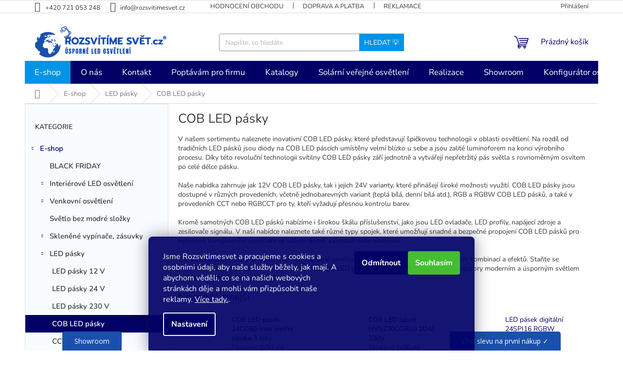

--- FILE ---
content_type: text/html; charset=utf-8
request_url: https://www.rozsvitimesvet.cz/cob-led-pasky/
body_size: 42913
content:
<!doctype html><html lang="cs" dir="ltr" class="header-background-light external-fonts-loaded"><head><meta charset="utf-8" /><meta name="viewport" content="width=device-width,initial-scale=1" /><title>COB LED pásky 12/24V |ROZSVITIMESVET.cz</title><link rel="preconnect" href="https://cdn.myshoptet.com" /><link rel="dns-prefetch" href="https://cdn.myshoptet.com" /><link rel="preload" href="https://cdn.myshoptet.com/prj/dist/master/cms/libs/jquery/jquery-1.11.3.min.js" as="script" /><link href="https://cdn.myshoptet.com/prj/dist/master/cms/templates/frontend_templates/shared/css/font-face/nunito.css" rel="stylesheet"><link href="https://cdn.myshoptet.com/prj/dist/master/shop/dist/font-shoptet-11.css.98dac764b411554385c4.css" rel="stylesheet"><script>
dataLayer = [];
dataLayer.push({'shoptet' : {
    "pageType": "category",
    "currency": "CZK",
    "currencyInfo": {
        "decimalSeparator": ",",
        "exchangeRate": 1,
        "priceDecimalPlaces": 0,
        "symbol": "K\u010d",
        "symbolLeft": 0,
        "thousandSeparator": " "
    },
    "language": "cs",
    "projectId": 469536,
    "category": {
        "guid": "3dfdb849-7e6f-11ee-98a5-ce12b750376e",
        "path": "E-shop | LED p\u00e1sky | COB LED p\u00e1sky",
        "parentCategoryGuid": "b594ab22-3a97-11ec-9502-ecf4bbd76e50"
    },
    "cartInfo": {
        "id": null,
        "freeShipping": false,
        "leftToFreeGift": {
            "formattedPrice": "0 K\u010d",
            "priceLeft": 0
        },
        "freeGift": false,
        "leftToFreeShipping": {
            "priceLeft": 3000,
            "dependOnRegion": 0,
            "formattedPrice": "3 000 K\u010d"
        },
        "discountCoupon": [],
        "getNoBillingShippingPrice": {
            "withoutVat": 0,
            "vat": 0,
            "withVat": 0
        },
        "cartItems": [],
        "taxMode": "ORDINARY"
    },
    "cart": [],
    "customer": {
        "priceRatio": 1,
        "priceListId": 1,
        "groupId": null,
        "registered": false,
        "mainAccount": false
    }
}});
dataLayer.push({'cookie_consent' : {
    "marketing": "denied",
    "analytics": "denied"
}});
document.addEventListener('DOMContentLoaded', function() {
    shoptet.consent.onAccept(function(agreements) {
        if (agreements.length == 0) {
            return;
        }
        dataLayer.push({
            'cookie_consent' : {
                'marketing' : (agreements.includes(shoptet.config.cookiesConsentOptPersonalisation)
                    ? 'granted' : 'denied'),
                'analytics': (agreements.includes(shoptet.config.cookiesConsentOptAnalytics)
                    ? 'granted' : 'denied')
            },
            'event': 'cookie_consent'
        });
    });
});
</script>

<!-- Google Tag Manager -->
<script>(function(w,d,s,l,i){w[l]=w[l]||[];w[l].push({'gtm.start':
new Date().getTime(),event:'gtm.js'});var f=d.getElementsByTagName(s)[0],
j=d.createElement(s),dl=l!='dataLayer'?'&l='+l:'';j.async=true;j.src=
'https://www.googletagmanager.com/gtm.js?id='+i+dl;f.parentNode.insertBefore(j,f);
})(window,document,'script','dataLayer','GTM-NB93J25');</script>
<!-- End Google Tag Manager -->

<meta property="og:type" content="website"><meta property="og:site_name" content="rozsvitimesvet.cz"><meta property="og:url" content="https://www.rozsvitimesvet.cz/cob-led-pasky/"><meta property="og:title" content="COB LED pásky 12/24V |ROZSVITIMESVET.cz"><meta name="author" content="Rozsvítíme svět.cz"><meta name="web_author" content="Shoptet.cz"><meta name="dcterms.rightsHolder" content="www.rozsvitimesvet.cz"><meta name="robots" content="index,follow"><meta property="og:image" content="https://www.rozsvitimesvet.cz/user/categories/orig/2291679.jpg"><meta property="og:description" content="Naše nabídka zahrnuje jak 12V COB LED pásky, tak i jejich 24V varianty, které přinášejí široké možnosti využití."><meta name="description" content="Naše nabídka zahrnuje jak 12V COB LED pásky, tak i jejich 24V varianty, které přinášejí široké možnosti využití."><meta name="google-site-verification" content="ff59ebce8a678eb0e891fb26ee92df10abc45cd8"><style>:root {--color-primary: #010066;--color-primary-h: 241;--color-primary-s: 100%;--color-primary-l: 20%;--color-primary-hover: #1a50ad;--color-primary-hover-h: 218;--color-primary-hover-s: 74%;--color-primary-hover-l: 39%;--color-secondary: #0094E7;--color-secondary-h: 202;--color-secondary-s: 100%;--color-secondary-l: 45%;--color-secondary-hover: #0078C0;--color-secondary-hover-h: 203;--color-secondary-hover-s: 100%;--color-secondary-hover-l: 38%;--color-tertiary: #0094E7;--color-tertiary-h: 202;--color-tertiary-s: 100%;--color-tertiary-l: 45%;--color-tertiary-hover: #0078C0;--color-tertiary-hover-h: 203;--color-tertiary-hover-s: 100%;--color-tertiary-hover-l: 38%;--color-header-background: #ffffff;--template-font: "Nunito";--template-headings-font: "Nunito";--header-background-url: none;--cookies-notice-background: #1A1937;--cookies-notice-color: #F8FAFB;--cookies-notice-button-hover: #f5f5f5;--cookies-notice-link-hover: #27263f;--templates-update-management-preview-mode-content: "Náhled aktualizací šablony je aktivní pro váš prohlížeč."}</style>
    
    <link href="https://cdn.myshoptet.com/prj/dist/master/shop/dist/main-11.less.44a7b5e021deb2a695a9.css" rel="stylesheet" />
                <link href="https://cdn.myshoptet.com/prj/dist/master/shop/dist/mobile-header-v1-11.less.3ec64938f4263d8ed62e.css" rel="stylesheet" />
    
<link rel="next" href="/cob-led-pasky/strana-2/" />    <script>var shoptet = shoptet || {};</script>
    <script src="https://cdn.myshoptet.com/prj/dist/master/shop/dist/main-3g-header.js.b3b3f48cd33902743054.js"></script>
<!-- User include --><!-- api 473(125) html code header -->

                <style>
                    #order-billing-methods .radio-wrapper[data-guid="302a7f9a-9b1f-11ed-88b4-ac1f6b0076ec"]:not(.cggooglepay), #order-billing-methods .radio-wrapper[data-guid="af90c2e7-3628-11ec-ac23-ac1f6b0076ec"]:not(.cgapplepay) {
                        display: none;
                    }
                </style>
                <script type="text/javascript">
                    document.addEventListener('DOMContentLoaded', function() {
                        if (getShoptetDataLayer('pageType') === 'billingAndShipping') {
                            
                try {
                    if (window.ApplePaySession && window.ApplePaySession.canMakePayments()) {
                        document.querySelector('#order-billing-methods .radio-wrapper[data-guid="af90c2e7-3628-11ec-ac23-ac1f6b0076ec"]').classList.add('cgapplepay');
                    }
                } catch (err) {} 
            
                            
                const cgBaseCardPaymentMethod = {
                        type: 'CARD',
                        parameters: {
                            allowedAuthMethods: ["PAN_ONLY", "CRYPTOGRAM_3DS"],
                            allowedCardNetworks: [/*"AMEX", "DISCOVER", "INTERAC", "JCB",*/ "MASTERCARD", "VISA"]
                        }
                };
                
                function cgLoadScript(src, callback)
                {
                    var s,
                        r,
                        t;
                    r = false;
                    s = document.createElement('script');
                    s.type = 'text/javascript';
                    s.src = src;
                    s.onload = s.onreadystatechange = function() {
                        if ( !r && (!this.readyState || this.readyState == 'complete') )
                        {
                            r = true;
                            callback();
                        }
                    };
                    t = document.getElementsByTagName('script')[0];
                    t.parentNode.insertBefore(s, t);
                } 
                
                function cgGetGoogleIsReadyToPayRequest() {
                    return Object.assign(
                        {},
                        {
                            apiVersion: 2,
                            apiVersionMinor: 0
                        },
                        {
                            allowedPaymentMethods: [cgBaseCardPaymentMethod]
                        }
                    );
                }

                function onCgGooglePayLoaded() {
                    let paymentsClient = new google.payments.api.PaymentsClient({environment: 'PRODUCTION'});
                    paymentsClient.isReadyToPay(cgGetGoogleIsReadyToPayRequest()).then(function(response) {
                        if (response.result) {
                            document.querySelector('#order-billing-methods .radio-wrapper[data-guid="302a7f9a-9b1f-11ed-88b4-ac1f6b0076ec"]').classList.add('cggooglepay');	 	 	 	 	 
                        }
                    })
                    .catch(function(err) {});
                }
                
                cgLoadScript('https://pay.google.com/gp/p/js/pay.js', onCgGooglePayLoaded);
            
                        }
                    });
                </script> 
                
<!-- service 409(63) html code header -->
<style>
#filters h4{cursor:pointer;}[class~=slider-wrapper],[class~=filter-section]{padding-left:0;}#filters h4{padding-left:13.5pt;}[class~=filter-section],[class~=slider-wrapper]{padding-bottom:0 !important;}#filters h4:before{position:absolute;}#filters h4:before{left:0;}[class~=filter-section],[class~=slider-wrapper]{padding-right:0;}#filters h4{padding-bottom:9pt;}#filters h4{padding-right:13.5pt;}#filters > .slider-wrapper,[class~=slider-wrapper] > div,.filter-sections form,[class~=slider-wrapper][class~=filter-section] > div,.razeni > form{display:none;}#filters h4:before,#filters .otevreny h4:before{content:"\e911";}#filters h4{padding-top:9pt;}[class~=filter-section],[class~=slider-wrapper]{padding-top:0 !important;}[class~=filter-section]{border-top-width:0 !important;}[class~=filter-section]{border-top-style:none !important;}[class~=filter-section]{border-top-color:currentColor !important;}#filters .otevreny h4:before,#filters h4:before{font-family:shoptet;}#filters h4{position:relative;}#filters h4{margin-left:0 !important;}[class~=filter-section]{border-image:none !important;}#filters h4{margin-bottom:0 !important;}#filters h4{margin-right:0 !important;}#filters h4{margin-top:0 !important;}#filters h4{border-top-width:.0625pc;}#filters h4{border-top-style:solid;}#filters h4{border-top-color:#e0e0e0;}[class~=slider-wrapper]{max-width:none;}[class~=otevreny] form,.slider-wrapper.otevreny > div,[class~=slider-wrapper][class~=otevreny] > div,.otevreny form{display:block;}#filters h4{border-image:none;}[class~=param-filter-top]{margin-bottom:.9375pc;}[class~=otevreny] form{margin-bottom:15pt;}[class~=slider-wrapper]{color:inherit;}#filters .otevreny h4:before{-webkit-transform:rotate(180deg);}[class~=slider-wrapper],#filters h4:before{background:none;}#filters h4:before{-webkit-transform:rotate(90deg);}#filters h4:before{-moz-transform:rotate(90deg);}[class~=param-filter-top] form{display:block !important;}#filters h4:before{-o-transform:rotate(90deg);}#filters h4:before{-ms-transform:rotate(90deg);}#filters h4:before{transform:rotate(90deg);}#filters h4:before{font-size:.104166667in;}#filters .otevreny h4:before{-moz-transform:rotate(180deg);}#filters .otevreny h4:before{-o-transform:rotate(180deg);}#filters h4:before{top:36%;}#filters .otevreny h4:before{-ms-transform:rotate(180deg);}#filters h4:before{height:auto;}#filters h4:before{width:auto;}#filters .otevreny h4:before{transform:rotate(180deg);}
@media screen and (max-width: 767px) {
.param-filter-top{padding-top: 15px;}
}
#content .filters-wrapper > div:first-of-type, #footer .filters-wrapper > div:first-of-type {text-align: left;}
.template-11.one-column-body .content .filter-sections{padding-top: 15px; padding-bottom: 15px;}
</style>
<!-- service 425(79) html code header -->
<style>
.hodnoceni:before{content: "Jak o nás mluví zákazníci";}
.hodnoceni.svk:before{content: "Ako o nás hovoria zákazníci";}
.hodnoceni.hun:before{content: "Mit mondanak rólunk a felhasználók";}
.hodnoceni.pl:before{content: "Co mówią o nas klienci";}
.hodnoceni.eng:before{content: "Customer reviews";}
.hodnoceni.de:before{content: "Was unsere Kunden über uns denken";}
.hodnoceni.ro:before{content: "Ce spun clienții despre noi";}
.hodnoceni{margin: 20px auto;}
body:not(.paxio-merkur):not(.venus):not(.jupiter) .hodnoceni .vote-wrap {border: 0 !important;width: 24.5%;flex-basis: 25%;padding: 10px 20px !important;display: inline-block;margin: 0;vertical-align: top;}
.multiple-columns-body #content .hodnoceni .vote-wrap {width: 49%;flex-basis: 50%;}
.hodnoceni .votes-wrap {display: block; border: 1px solid #f7f7f7;margin: 0;width: 100%;max-width: none;padding: 10px 0; background: #fff;}
.hodnoceni .vote-wrap:nth-child(n+5){display: none !important;}
.hodnoceni:before{display: block;font-size: 18px;padding: 10px 20px;background: #fcfcfc;}
.sidebar .hodnoceni .vote-pic, .sidebar .hodnoceni .vote-initials{display: block;}
.sidebar .hodnoceni .vote-wrap, #column-l #column-l-in .hodnoceni .vote-wrap {width: 100% !important; display: block;}
.hodnoceni > a{display: block;text-align: right;padding-top: 6px;}
.hodnoceni > a:after{content: "››";display: inline-block;margin-left: 2px;}
.sidebar .hodnoceni:before, #column-l #column-l-in .hodnoceni:before {background: none !important; padding-left: 0 !important;}
.template-10 .hodnoceni{max-width: 952px !important;}
.page-detail .hodnoceni > a{font-size: 14px;}
.page-detail .hodnoceni{margin-bottom: 30px;}
@media screen and (min-width: 992px) and (max-width: 1199px) {
.hodnoceni .vote-rating{display: block;}
.hodnoceni .vote-time{display: block;margin-top: 3px;}
.hodnoceni .vote-delimeter{display: none;}
}
@media screen and (max-width: 991px) {
body:not(.paxio-merkur):not(.venus):not(.jupiter) .hodnoceni .vote-wrap {width: 49%;flex-basis: 50%;}
.multiple-columns-body #content .hodnoceni .vote-wrap {width: 99%;flex-basis: 100%;}
}
@media screen and (max-width: 767px) {
body:not(.paxio-merkur):not(.venus):not(.jupiter) .hodnoceni .vote-wrap {width: 99%;flex-basis: 100%;}
}
.home #main-product .hodnoceni{margin: 0 0 60px 0;}
.hodnoceni .votes-wrap.admin-response{display: none !important;}
.hodnoceni .vote-pic {width: 100px;}
.hodnoceni .vote-delimeter{display: none;}
.hodnoceni .vote-rating{display: block;}
.hodnoceni .vote-time {display: block;margin-top: 5px;}
@media screen and (min-width: 768px){
.template-12 .hodnoceni{max-width: 747px; margin-left: auto; margin-right: auto;}
}
@media screen and (min-width: 992px){
.template-12 .hodnoceni{max-width: 972px;}
}
@media screen and (min-width: 1200px){
.template-12 .hodnoceni{max-width: 1418px;}
}
.template-14 .hodnoceni .vote-initials{margin: 0 auto;}
.vote-pic img::before {display: none;}
.hodnoceni + .hodnoceni {display: none;}
</style>
<!-- service 659(306) html code header -->
<link rel="stylesheet" type="text/css" href="https://cdn.myshoptet.com/usr/fvstudio.myshoptet.com/user/documents/showmore/fv-studio-app-showmore.css?v=21.10.1">

<!-- service 1359(974) html code header -->
<link href="https://cdn.myshoptet.com/usr/sazimecesko.myshoptet.com/user/documents/planetwe/common.min.css?v=1.18" rel="stylesheet" />
<link href="https://cdn.myshoptet.com/usr/sazimecesko.myshoptet.com/user/documents/planetwe/Classic.min.css" rel="stylesheet" />

<!--
<link href="https://sazimecesko.myshoptet.com/user/documents/planetwe/common.css?v=1.24" rel="stylesheet" />
<link href="https://sazimecesko.myshoptet.com/user/documents/planetwe/Classic.css" rel="stylesheet" />
-->
<!-- project html code header -->
<meta name="seznam-wmt" content="bJ6xlf6ZRWYomTsarXYqNrbO1SQ4dvpy" />
<meta name="msvalidate.01" content="67F1A74349F4A4D5A5299772F3C4C03C" />
<link rel="stylesheet" href="https://www.rozsvitimesvet.cz/user/documents/upload/style-zkraceni.css?rnd=1.3.0">
<!-- Start Srovname.cz Pixel -->
<!-- Ecomail starts --><script type="text/javascript">;(function(p,l,o,w,i,n,g){if(!p[i]){p.GlobalSnowplowNamespace=p.GlobalSnowplowNamespace||[];p.GlobalSnowplowNamespace.push(i);p[i]=function(){(p[i].q=p[i].q||[]).push(arguments)};p[i].q=p[i].q||[];n=l.createElement(o);g=l.getElementsByTagName(o)[0];n.async=1;n.src=w;g.parentNode.insertBefore(n,g)}}(window,document,"script","//d70shl7vidtft.cloudfront.net/ecmtr-2.4.2.js","ecotrack"));window.ecotrack('newTracker', 'cf', 'd2dpiwfhf3tz0r.cloudfront.net', { /* Initialise a tracker */  appId: 'rozsvitimesvet'});window.ecotrack('setUserIdFromLocation', 'ecmid');window.ecotrack('trackPageView');</script><!-- Ecomail stops -->
<link rel="apple-touch-icon" sizes="76x76" href="https://www.rozsvitimesvet.cz/user/documents/upload/favicon/apple-touch-icon-76x76.png">
<link rel="apple-touch-icon" sizes="120x120" href="https://www.rozsvitimesvet.cz/user/documents/upload/favicon/apple-touch-icon-120x120.png">
<link rel="apple-touch-icon" sizes="152x152" href="https://www.rozsvitimesvet.cz/user/documents/upload/favicon/apple-touch-icon-152x152.png">
<link rel="apple-touch-icon" sizes="180x180" href="https://www.rozsvitimesvet.cz/user/documents/upload/favicon/apple-touch-icon-180x180.png">


<!-- /User include --><link rel="shortcut icon" href="/favicon.ico" type="image/x-icon" /><link rel="canonical" href="https://www.rozsvitimesvet.cz/cob-led-pasky/" />    <!-- Global site tag (gtag.js) - Google Analytics -->
    <script async src="https://www.googletagmanager.com/gtag/js?id=G-P4Z3Z5VXJC"></script>
    <script>
        
        window.dataLayer = window.dataLayer || [];
        function gtag(){dataLayer.push(arguments);}
        

                    console.debug('default consent data');

            gtag('consent', 'default', {"ad_storage":"denied","analytics_storage":"denied","ad_user_data":"denied","ad_personalization":"denied","wait_for_update":500});
            dataLayer.push({
                'event': 'default_consent'
            });
        
        gtag('js', new Date());

                gtag('config', 'UA-189753196-1', { 'groups': "UA" });
        
                gtag('config', 'G-P4Z3Z5VXJC', {"groups":"GA4","send_page_view":false,"content_group":"category","currency":"CZK","page_language":"cs"});
        
                gtag('config', 'AW-572745174', {"allow_enhanced_conversions":true});
        
        
        
        
        
                    gtag('event', 'page_view', {"send_to":"GA4","page_language":"cs","content_group":"category","currency":"CZK"});
        
        
        
        
        
        
        
        
        
        
        
        
        
        document.addEventListener('DOMContentLoaded', function() {
            if (typeof shoptet.tracking !== 'undefined') {
                for (var id in shoptet.tracking.bannersList) {
                    gtag('event', 'view_promotion', {
                        "send_to": "UA",
                        "promotions": [
                            {
                                "id": shoptet.tracking.bannersList[id].id,
                                "name": shoptet.tracking.bannersList[id].name,
                                "position": shoptet.tracking.bannersList[id].position
                            }
                        ]
                    });
                }
            }

            shoptet.consent.onAccept(function(agreements) {
                if (agreements.length !== 0) {
                    console.debug('gtag consent accept');
                    var gtagConsentPayload =  {
                        'ad_storage': agreements.includes(shoptet.config.cookiesConsentOptPersonalisation)
                            ? 'granted' : 'denied',
                        'analytics_storage': agreements.includes(shoptet.config.cookiesConsentOptAnalytics)
                            ? 'granted' : 'denied',
                                                                                                'ad_user_data': agreements.includes(shoptet.config.cookiesConsentOptPersonalisation)
                            ? 'granted' : 'denied',
                        'ad_personalization': agreements.includes(shoptet.config.cookiesConsentOptPersonalisation)
                            ? 'granted' : 'denied',
                        };
                    console.debug('update consent data', gtagConsentPayload);
                    gtag('consent', 'update', gtagConsentPayload);
                    dataLayer.push(
                        { 'event': 'update_consent' }
                    );
                }
            });
        });
    </script>
</head><body class="desktop id-2639 in-cob-led-pasky template-11 type-category multiple-columns-body columns-3 ums_a11y_category_page--on ums_discussion_rating_forms--off ums_a11y_pagination--on mobile-header-version-1"><noscript>
    <style>
        #header {
            padding-top: 0;
            position: relative !important;
            top: 0;
        }
        .header-navigation {
            position: relative !important;
        }
        .overall-wrapper {
            margin: 0 !important;
        }
        body:not(.ready) {
            visibility: visible !important;
        }
    </style>
    <div class="no-javascript">
        <div class="no-javascript__title">Musíte změnit nastavení vašeho prohlížeče</div>
        <div class="no-javascript__text">Podívejte se na: <a href="https://www.google.com/support/bin/answer.py?answer=23852">Jak povolit JavaScript ve vašem prohlížeči</a>.</div>
        <div class="no-javascript__text">Pokud používáte software na blokování reklam, může být nutné povolit JavaScript z této stránky.</div>
        <div class="no-javascript__text">Děkujeme.</div>
    </div>
</noscript>

        <div id="fb-root"></div>
        <script>
            window.fbAsyncInit = function() {
                FB.init({
//                    appId            : 'your-app-id',
                    autoLogAppEvents : true,
                    xfbml            : true,
                    version          : 'v19.0'
                });
            };
        </script>
        <script async defer crossorigin="anonymous" src="https://connect.facebook.net/cs_CZ/sdk.js"></script>
<!-- Google Tag Manager (noscript) -->
<noscript><iframe src="https://www.googletagmanager.com/ns.html?id=GTM-NB93J25"
height="0" width="0" style="display:none;visibility:hidden"></iframe></noscript>
<!-- End Google Tag Manager (noscript) -->

    <div class="siteCookies siteCookies--bottom siteCookies--dark js-siteCookies" role="dialog" data-testid="cookiesPopup" data-nosnippet>
        <div class="siteCookies__form">
            <div class="siteCookies__content">
                <div class="siteCookies__text">
                    <span style="font-weight: 400;"><span>Jsme Rozsvitimesvet a pracujeme s cookies a osobními údaji, aby naše služby běžely, jak mají. A abychom věděli, co se na našich webových stránkách děje a mohli vám přizpůsobit naše reklamy. <a href="http://www.rozsvitimesvet.cz/podminky-ochrany-osobnich-udaju/">Více tady.</a></span></span><span style="color: #ffffff;">.</span>
                </div>
                <p class="siteCookies__links">
                    <button class="siteCookies__link js-cookies-settings" aria-label="Nastavení cookies" data-testid="cookiesSettings">Nastavení</button>
                </p>
            </div>
            <div class="siteCookies__buttonWrap">
                                    <button class="siteCookies__button js-cookiesConsentSubmit" value="reject" aria-label="Odmítnout cookies" data-testid="buttonCookiesReject">Odmítnout</button>
                                <button class="siteCookies__button js-cookiesConsentSubmit" value="all" aria-label="Přijmout cookies" data-testid="buttonCookiesAccept">Souhlasím</button>
            </div>
        </div>
        <script>
            document.addEventListener("DOMContentLoaded", () => {
                const siteCookies = document.querySelector('.js-siteCookies');
                document.addEventListener("scroll", shoptet.common.throttle(() => {
                    const st = document.documentElement.scrollTop;
                    if (st > 1) {
                        siteCookies.classList.add('siteCookies--scrolled');
                    } else {
                        siteCookies.classList.remove('siteCookies--scrolled');
                    }
                }, 100));
            });
        </script>
    </div>
<a href="#content" class="skip-link sr-only">Přejít na obsah</a><div class="overall-wrapper"><div class="user-action"><div class="container"><div class="user-action-in"><div class="user-action-login popup-widget login-widget"><div class="popup-widget-inner"><h2>Přihlášení k vašemu účtu</h2><div id="customerLogin"><form action="/action/Customer/Login/" method="post" id="formLoginIncluded" class="csrf-enabled" data-testid="formLogin"><input type="hidden" name="referer" value="" /><div class="form-group"><div class="input-wrapper email js-validated-element-wrapper no-label"><input type="email" name="email" class="form-control" placeholder="E-mailová adresa (např. jan@novak.cz)" data-testid="inputEmail" autocomplete="email" required /></div></div><div class="form-group"><div class="input-wrapper password js-validated-element-wrapper no-label"><input type="password" name="password" class="form-control" placeholder="Heslo" data-testid="inputPassword" autocomplete="current-password" required /><span class="no-display">Nemůžete vyplnit toto pole</span><input type="text" name="surname" value="" class="no-display" /></div></div><div class="form-group"><div class="login-wrapper"><button type="submit" class="btn btn-secondary btn-text btn-login" data-testid="buttonSubmit">Přihlásit se</button><div class="password-helper"><a href="/registrace/" data-testid="signup" rel="nofollow">Nová registrace</a><a href="/klient/zapomenute-heslo/" rel="nofollow">Zapomenuté heslo</a></div></div></div><div class="social-login-buttons"><div class="social-login-buttons-divider"><span>nebo</span></div><div class="form-group"><a href="/action/Social/login/?provider=Facebook" class="login-btn facebook" rel="nofollow"><span class="login-facebook-icon"></span><strong>Přihlásit se přes Facebook</strong></a></div><div class="form-group"><a href="/action/Social/login/?provider=Google" class="login-btn google" rel="nofollow"><span class="login-google-icon"></span><strong>Přihlásit se přes Google</strong></a></div><div class="form-group"><a href="/action/Social/login/?provider=Seznam" class="login-btn seznam" rel="nofollow"><span class="login-seznam-icon"></span><strong>Přihlásit se přes Seznam</strong></a></div></div></form>
</div></div></div>
    <div id="cart-widget" class="user-action-cart popup-widget cart-widget loader-wrapper" data-testid="popupCartWidget" role="dialog" aria-hidden="true"><div class="popup-widget-inner cart-widget-inner place-cart-here"><div class="loader-overlay"><div class="loader"></div></div></div><div class="cart-widget-button"><a href="/kosik/" class="btn btn-conversion" id="continue-order-button" rel="nofollow" data-testid="buttonNextStep">Pokračovat do košíku</a></div></div></div>
</div></div><div class="top-navigation-bar" data-testid="topNavigationBar">

    <div class="container">

        <div class="top-navigation-contacts">
            <strong>Zákaznická podpora:</strong><a href="tel:+420721053248" class="project-phone" aria-label="Zavolat na +420721053248" data-testid="contactboxPhone"><span>+420 721 053 248</span></a><a href="mailto:info@rozsvitimesvet.cz" class="project-email" data-testid="contactboxEmail"><span>info@rozsvitimesvet.cz</span></a>        </div>

                            <div class="top-navigation-menu">
                <div class="top-navigation-menu-trigger"></div>
                <ul class="top-navigation-bar-menu">
                                            <li class="top-navigation-menu-item--51">
                            <a href="/hodnoceni-obchodu/">Hodnocení obchodu</a>
                        </li>
                                            <li class="top-navigation-menu-item-27">
                            <a href="/doprava-a-platba/">Doprava a platba</a>
                        </li>
                                            <li class="top-navigation-menu-item-1079">
                            <a href="/reklamace/">Reklamace / Vrácení zboží</a>
                        </li>
                                            <li class="top-navigation-menu-item-1910">
                            <a href="/led-osvetleni-na-miru/">LED osvětlení na míru</a>
                        </li>
                                            <li class="top-navigation-menu-item-39">
                            <a href="/obchodni-podminky/">Obchodní podmínky</a>
                        </li>
                                            <li class="top-navigation-menu-item-2775">
                            <a href="/showroom/">Showroom</a>
                        </li>
                                            <li class="top-navigation-menu-item-691">
                            <a href="/podminky-ochrany-osobnich-udaju/">Zásady ochrany osobních údajů</a>
                        </li>
                                            <li class="top-navigation-menu-item-1100">
                            <a href="/reklamacni-rad/">Reklamační řád</a>
                        </li>
                                            <li class="top-navigation-menu-item-1106">
                            <a href="/vydejna-rozsvitime-svet-v-zeletave/">Výdejna Rozsvítíme svět v Želetavě</a>
                        </li>
                                            <li class="top-navigation-menu-item-2159">
                            <a href="/solarni-verejne-osvetleni-prezentace/">Solární veřejné osvětlení</a>
                        </li>
                                            <li class="top-navigation-menu-item-2760">
                            <a href="/schema-zapojeni-welaik/">Schéma zapojení WELAIK</a>
                        </li>
                                            <li class="top-navigation-menu-item-2757">
                            <a href="/zpetny-odber-vyslouzilych-elektrozarizeni-a-baterii/">Zpětný odběr vysloužilých elektrozařízení a baterií</a>
                        </li>
                                            <li class="top-navigation-menu-item-2769">
                            <a href="/osvetleni-bez-modreho-svetla/">Osvětlení bez modrého světla</a>
                        </li>
                                            <li class="top-navigation-menu-item-2896">
                            <a href="/konfigurator-osvetleni-mistnosti/">Konfigurátor osvětlení místnosti</a>
                        </li>
                                    </ul>
                <ul class="top-navigation-bar-menu-helper"></ul>
            </div>
        
        <div class="top-navigation-tools">
            <div class="responsive-tools">
                <a href="#" class="toggle-window" data-target="search" aria-label="Hledat" data-testid="linkSearchIcon"></a>
                                                            <a href="#" class="toggle-window" data-target="login"></a>
                                                    <a href="#" class="toggle-window" data-target="navigation" aria-label="Menu" data-testid="hamburgerMenu"></a>
            </div>
                        <a href="/login/?backTo=%2Fcob-led-pasky%2F" class="top-nav-button top-nav-button-login primary login toggle-window" data-target="login" data-testid="signin" rel="nofollow"><span>Přihlášení</span></a>        </div>

    </div>

</div>
<header id="header"><div class="container navigation-wrapper">
    <div class="header-top">
        <div class="site-name-wrapper">
            <div class="site-name"><a href="/" data-testid="linkWebsiteLogo"><img src="https://cdn.myshoptet.com/usr/www.rozsvitimesvet.cz/user/logos/rozsvitimesvetlogo.svg" alt="Rozsvítíme svět.cz" fetchpriority="low" /></a></div>        </div>
        <div class="search" itemscope itemtype="https://schema.org/WebSite">
            <meta itemprop="headline" content="COB LED pásky"/><meta itemprop="url" content="https://www.rozsvitimesvet.cz"/><meta itemprop="text" content="Naše nabídka zahrnuje jak 12V COB LED pásky, tak i jejich 24V varianty, které přinášejí široké možnosti využití."/>            <form action="/action/ProductSearch/prepareString/" method="post"
    id="formSearchForm" class="search-form compact-form js-search-main"
    itemprop="potentialAction" itemscope itemtype="https://schema.org/SearchAction" data-testid="searchForm">
    <fieldset>
        <meta itemprop="target"
            content="https://www.rozsvitimesvet.cz/vyhledavani/?string={string}"/>
        <input type="hidden" name="language" value="cs"/>
        
            
<input
    type="search"
    name="string"
        class="query-input form-control search-input js-search-input"
    placeholder="Napište, co hledáte"
    autocomplete="off"
    required
    itemprop="query-input"
    aria-label="Hledat"
    data-testid="searchInput"
>
            <button type="submit" class="btn btn-default" data-testid="searchBtn">Hledat</button>
        
    </fieldset>
</form>
        </div>
        <div class="navigation-buttons">
                
    <a href="/kosik/" class="btn btn-icon toggle-window cart-count" data-target="cart" data-hover="true" data-redirect="true" data-testid="headerCart" rel="nofollow" aria-haspopup="dialog" aria-expanded="false" aria-controls="cart-widget">
        
                <span class="sr-only">Nákupní košík</span>
        
            <span class="cart-price visible-lg-inline-block" data-testid="headerCartPrice">
                                    Prázdný košík                            </span>
        
    
            </a>
        </div>
    </div>
    <nav id="navigation" aria-label="Hlavní menu" data-collapsible="true"><div class="navigation-in menu"><ul class="menu-level-1" role="menubar" data-testid="headerMenuItems"><li class="menu-item-1601 ext" role="none"><a href="/e-shop/" data-testid="headerMenuItem" role="menuitem" aria-haspopup="true" aria-expanded="false"><b>E-shop</b><span class="submenu-arrow"></span></a><ul class="menu-level-2" aria-label="E-shop" tabindex="-1" role="menu"><li class="menu-item-2875" role="none"><a href="/black-friday/" class="menu-image" data-testid="headerMenuItem" tabindex="-1" aria-hidden="true"><img src="data:image/svg+xml,%3Csvg%20width%3D%22140%22%20height%3D%22100%22%20xmlns%3D%22http%3A%2F%2Fwww.w3.org%2F2000%2Fsvg%22%3E%3C%2Fsvg%3E" alt="" aria-hidden="true" width="140" height="100"  data-src="https://cdn.myshoptet.com/usr/www.rozsvitimesvet.cz/user/categories/thumb/blackfriday-mobile.png" fetchpriority="low" /></a><div><a href="/black-friday/" data-testid="headerMenuItem" role="menuitem"><span>BLACK FRIDAY</span></a>
                        </div></li><li class="menu-item-1604 has-third-level" role="none"><a href="/interierove-led-osvetleni/" class="menu-image" data-testid="headerMenuItem" tabindex="-1" aria-hidden="true"><img src="data:image/svg+xml,%3Csvg%20width%3D%22140%22%20height%3D%22100%22%20xmlns%3D%22http%3A%2F%2Fwww.w3.org%2F2000%2Fsvg%22%3E%3C%2Fsvg%3E" alt="" aria-hidden="true" width="140" height="100"  data-src="https://cdn.myshoptet.com/usr/www.rozsvitimesvet.cz/user/categories/thumb/n__vrh-bez-n__zvu-(10)_optimized.jpg" fetchpriority="low" /></a><div><a href="/interierove-led-osvetleni/" data-testid="headerMenuItem" role="menuitem"><span>Interiérové LED osvětlení</span></a>
                                                    <ul class="menu-level-3" role="menu">
                                                                    <li class="menu-item-1679" role="none">
                                        <a href="/stropni-svitidla-led/" data-testid="headerMenuItem" role="menuitem">
                                            Stropní svítidla LED</a>,                                    </li>
                                                                    <li class="menu-item-1613" role="none">
                                        <a href="/zavesne-led-svitidla/" data-testid="headerMenuItem" role="menuitem">
                                            Závěsné LED svítidla</a>,                                    </li>
                                                                    <li class="menu-item-2231" role="none">
                                        <a href="/vestavna-led-svitidla-2/" data-testid="headerMenuItem" role="menuitem">
                                            Vestavná LED svítidla</a>,                                    </li>
                                                                    <li class="menu-item-1622" role="none">
                                        <a href="/bodove-led-svitidla/" data-testid="headerMenuItem" role="menuitem">
                                            Bodové svítidla</a>,                                    </li>
                                                                    <li class="menu-item-2030" role="none">
                                        <a href="/govee-smart/" data-testid="headerMenuItem" role="menuitem">
                                            Govee SMART</a>,                                    </li>
                                                                    <li class="menu-item-1607" role="none">
                                        <a href="/designova-led-svitidla/" data-testid="headerMenuItem" role="menuitem">
                                            Designová LED svítidla</a>,                                    </li>
                                                                    <li class="menu-item-1670" role="none">
                                        <a href="/led-osvetleni-do-koupelen/" data-testid="headerMenuItem" role="menuitem">
                                            LED osvětlení do koupelen</a>,                                    </li>
                                                                    <li class="menu-item-1697" role="none">
                                        <a href="/zrcadla-s-led-podsvicenim/" data-testid="headerMenuItem" role="menuitem">
                                            Zrcadla s LED podsvícením</a>,                                    </li>
                                                                    <li class="menu-item-1718" role="none">
                                        <a href="/nastenna-led-svitidla/" data-testid="headerMenuItem" role="menuitem">
                                            Nástěnná LED svítidla</a>,                                    </li>
                                                                    <li class="menu-item-1757" role="none">
                                        <a href="/podlahove-stojaci-lampy/" data-testid="headerMenuItem" role="menuitem">
                                            Podlahové stojací lampy</a>,                                    </li>
                                                                    <li class="menu-item-1811" role="none">
                                        <a href="/stolni-led-svitidla/" data-testid="headerMenuItem" role="menuitem">
                                            Stolní LED svítidla</a>,                                    </li>
                                                                    <li class="menu-item-1946" role="none">
                                        <a href="/chytre-osvetleni-2/" data-testid="headerMenuItem" role="menuitem">
                                            Chytré osvětlení</a>,                                    </li>
                                                                    <li class="menu-item-2216" role="none">
                                        <a href="/edice-retro-loft/" data-testid="headerMenuItem" role="menuitem">
                                            Edice Retro &amp; Loft</a>,                                    </li>
                                                                    <li class="menu-item-2459" role="none">
                                        <a href="/nabytkova-svitidla/" data-testid="headerMenuItem" role="menuitem">
                                            Nábytková svítidla</a>,                                    </li>
                                                                    <li class="menu-item-2587" role="none">
                                        <a href="/kuchynske-osvetleni/" data-testid="headerMenuItem" role="menuitem">
                                            Kuchyňské osvětlení</a>,                                    </li>
                                                                    <li class="menu-item-2920" role="none">
                                        <a href="/svitidla-bez-modre-slozky/" data-testid="headerMenuItem" role="menuitem">
                                            Svítidla bez modré složky</a>,                                    </li>
                                                                    <li class="menu-item-1694" role="none">
                                        <a href="/listovy-system-osvetleni/" data-testid="headerMenuItem" role="menuitem">
                                            Lištový systém osvětlení</a>,                                    </li>
                                                                    <li class="menu-item-2923" role="none">
                                        <a href="/osvetleni-pro-rust-rostlin/" data-testid="headerMenuItem" role="menuitem">
                                            Osvětlení pro růst rostlin</a>                                    </li>
                                                            </ul>
                        </div></li><li class="menu-item-1817 has-third-level" role="none"><a href="/venkovni-osvetleni/" class="menu-image" data-testid="headerMenuItem" tabindex="-1" aria-hidden="true"><img src="data:image/svg+xml,%3Csvg%20width%3D%22140%22%20height%3D%22100%22%20xmlns%3D%22http%3A%2F%2Fwww.w3.org%2F2000%2Fsvg%22%3E%3C%2Fsvg%3E" alt="" aria-hidden="true" width="140" height="100"  data-src="https://cdn.myshoptet.com/usr/www.rozsvitimesvet.cz/user/categories/thumb/956_27efc325133b9b8426bed6dc64b7a0c7.png" fetchpriority="low" /></a><div><a href="/venkovni-osvetleni/" data-testid="headerMenuItem" role="menuitem"><span>Venkovní osvětlení</span></a>
                                                    <ul class="menu-level-3" role="menu">
                                                                    <li class="menu-item-3160" role="none">
                                        <a href="/venkovni-svetla-stropni/" data-testid="headerMenuItem" role="menuitem">
                                            Venkovní světla stropní</a>,                                    </li>
                                                                    <li class="menu-item-1937" role="none">
                                        <a href="/bazenove-led-osvetleni/" data-testid="headerMenuItem" role="menuitem">
                                            Bazénové LED osvětlení</a>,                                    </li>
                                                                    <li class="menu-item-1667" role="none">
                                        <a href="/podhledove-led-svitidla-2/" data-testid="headerMenuItem" role="menuitem">
                                            Podhledové LED svítidla</a>,                                    </li>
                                                                    <li class="menu-item-1643" role="none">
                                        <a href="/solarni-led-osvetleni/" data-testid="headerMenuItem" role="menuitem">
                                            Solární LED osvětlení</a>,                                    </li>
                                                                    <li class="menu-item-2054" role="none">
                                        <a href="/nastenne-venkovni-svitidla/" data-testid="headerMenuItem" role="menuitem">
                                            Nástěnné venkovní svítidla</a>,                                    </li>
                                                                    <li class="menu-item-2078" role="none">
                                        <a href="/osvetleni-zahrady/" data-testid="headerMenuItem" role="menuitem">
                                            Osvětlení zahrady</a>,                                    </li>
                                                                    <li class="menu-item-2084" role="none">
                                        <a href="/vestavna-led-svitidla/" data-testid="headerMenuItem" role="menuitem">
                                            Vestavná LED svítidla</a>,                                    </li>
                                                                    <li class="menu-item-2189" role="none">
                                        <a href="/venkovni-zasuvkove-sloupky/" data-testid="headerMenuItem" role="menuitem">
                                            Venkovní zásuvkové sloupky</a>,                                    </li>
                                                                    <li class="menu-item-2495" role="none">
                                        <a href="/osvetleni-jezirka/" data-testid="headerMenuItem" role="menuitem">
                                            Osvětlení jezírka</a>,                                    </li>
                                                                    <li class="menu-item-2498" role="none">
                                        <a href="/najezdova-svitidla/" data-testid="headerMenuItem" role="menuitem">
                                            Nájezdová svítidla</a>,                                    </li>
                                                                    <li class="menu-item-1820" role="none">
                                        <a href="/girlandy-venkovni-retezy/" data-testid="headerMenuItem" role="menuitem">
                                            Girlandy | venkovní řetězy</a>,                                    </li>
                                                                    <li class="menu-item-2932" role="none">
                                        <a href="/led-poulicni-osvetleni/" data-testid="headerMenuItem" role="menuitem">
                                            LED pouliční osvětlení</a>,                                    </li>
                                                                    <li class="menu-item-3034" role="none">
                                        <a href="/osvetleni-fasady/" data-testid="headerMenuItem" role="menuitem">
                                            Osvětlení fasády</a>                                    </li>
                                                            </ul>
                        </div></li><li class="menu-item-2718" role="none"><a href="/svetlo-bez-modre-slozky/" class="menu-image" data-testid="headerMenuItem" tabindex="-1" aria-hidden="true"><img src="data:image/svg+xml,%3Csvg%20width%3D%22140%22%20height%3D%22100%22%20xmlns%3D%22http%3A%2F%2Fwww.w3.org%2F2000%2Fsvg%22%3E%3C%2Fsvg%3E" alt="" aria-hidden="true" width="140" height="100"  data-src="https://cdn.myshoptet.com/usr/www.rozsvitimesvet.cz/user/categories/thumb/spanek1-1.png" fetchpriority="low" /></a><div><a href="/svetlo-bez-modre-slozky/" data-testid="headerMenuItem" role="menuitem"><span>Světlo bez modré složky</span></a>
                        </div></li><li class="menu-item-1625 has-third-level" role="none"><a href="/sklenene-vypinace-zasuvky/" class="menu-image" data-testid="headerMenuItem" tabindex="-1" aria-hidden="true"><img src="data:image/svg+xml,%3Csvg%20width%3D%22140%22%20height%3D%22100%22%20xmlns%3D%22http%3A%2F%2Fwww.w3.org%2F2000%2Fsvg%22%3E%3C%2Fsvg%3E" alt="" aria-hidden="true" width="140" height="100"  data-src="https://cdn.myshoptet.com/usr/www.rozsvitimesvet.cz/user/categories/thumb/286_a911bb_(1).jpg" fetchpriority="low" /></a><div><a href="/sklenene-vypinace-zasuvky/" data-testid="headerMenuItem" role="menuitem"><span>Skleněné vypínače, zásuvky</span></a>
                                                    <ul class="menu-level-3" role="menu">
                                                                    <li class="menu-item-1970" role="none">
                                        <a href="/welaik-sklenene-vypinace-a-zasuvky/" data-testid="headerMenuItem" role="menuitem">
                                            WELAIK skleněné vypínače a zásuvky</a>,                                    </li>
                                                                    <li class="menu-item-3109" role="none">
                                        <a href="/sklenene-panely-na-miru-welaik/" data-testid="headerMenuItem" role="menuitem">
                                            Skleněné panely na míru WELAIK</a>,                                    </li>
                                                                    <li class="menu-item-2000" role="none">
                                        <a href="/pristrojove-krabice/" data-testid="headerMenuItem" role="menuitem">
                                            Přístrojové krabice</a>,                                    </li>
                                                                    <li class="menu-item-2367" role="none">
                                        <a href="/appio-vypinace-a-zasuvky/" data-testid="headerMenuItem" role="menuitem">
                                            APPIO vypínače a zásuvky</a>                                    </li>
                                                            </ul>
                        </div></li><li class="menu-item-1631 has-third-level" role="none"><a href="/led-pasky/" class="menu-image" data-testid="headerMenuItem" tabindex="-1" aria-hidden="true"><img src="data:image/svg+xml,%3Csvg%20width%3D%22140%22%20height%3D%22100%22%20xmlns%3D%22http%3A%2F%2Fwww.w3.org%2F2000%2Fsvg%22%3E%3C%2Fsvg%3E" alt="" aria-hidden="true" width="140" height="100"  data-src="https://cdn.myshoptet.com/usr/www.rozsvitimesvet.cz/user/categories/thumb/led_p__sky_3000lm.png" fetchpriority="low" /></a><div><a href="/led-pasky/" data-testid="headerMenuItem" role="menuitem"><span>LED pásky</span></a>
                                                    <ul class="menu-level-3" role="menu">
                                                                    <li class="menu-item-1730" role="none">
                                        <a href="/led-pasky-12-v/" data-testid="headerMenuItem" role="menuitem">
                                            LED pásky 12 V</a>,                                    </li>
                                                                    <li class="menu-item-2102" role="none">
                                        <a href="/led-pasky-24-v/" data-testid="headerMenuItem" role="menuitem">
                                            LED pásky 24 V</a>,                                    </li>
                                                                    <li class="menu-item-1634" role="none">
                                        <a href="/led-pasky-230-v/" data-testid="headerMenuItem" role="menuitem">
                                            LED pásky 230 V</a>,                                    </li>
                                                                    <li class="menu-item-2639" role="none">
                                        <a href="/cob-led-pasky/" class="active" data-testid="headerMenuItem" role="menuitem">
                                            COB LED pásky</a>,                                    </li>
                                                                    <li class="menu-item-2642" role="none">
                                        <a href="/cct-led-pasky/" data-testid="headerMenuItem" role="menuitem">
                                            CCT LED pásky</a>,                                    </li>
                                                                    <li class="menu-item-2222" role="none">
                                        <a href="/specialni-led-pasky/" data-testid="headerMenuItem" role="menuitem">
                                            Speciální LED pásky</a>,                                    </li>
                                                                    <li class="menu-item-1727" role="none">
                                        <a href="/rgb-w-led-pasky/" data-testid="headerMenuItem" role="menuitem">
                                            RGB+W LED pásky</a>,                                    </li>
                                                                    <li class="menu-item-3019" role="none">
                                        <a href="/rgbcct-led-pasky/" data-testid="headerMenuItem" role="menuitem">
                                            RGBCCT LED pásky</a>,                                    </li>
                                                                    <li class="menu-item-3163" role="none">
                                        <a href="/led-neony/" data-testid="headerMenuItem" role="menuitem">
                                            LED neony</a>,                                    </li>
                                                                    <li class="menu-item-2105" role="none">
                                        <a href="/uv-led-pasky/" data-testid="headerMenuItem" role="menuitem">
                                            UV LED pásky</a>,                                    </li>
                                                                    <li class="menu-item-3022" role="none">
                                        <a href="/digitalni-led-pasky/" data-testid="headerMenuItem" role="menuitem">
                                            Digitální LED pásky</a>,                                    </li>
                                                                    <li class="menu-item-2636" role="none">
                                        <a href="/sady-led-pasku/" data-testid="headerMenuItem" role="menuitem">
                                            Sady LED pásků</a>,                                    </li>
                                                                    <li class="menu-item-1658" role="none">
                                        <a href="/listy-a-profily-pro-led-pasky/" data-testid="headerMenuItem" role="menuitem">
                                            Lišty a profily pro LED pásky</a>,                                    </li>
                                                                    <li class="menu-item-1781" role="none">
                                        <a href="/napajeci-led-zdroje-a-trafa/" data-testid="headerMenuItem" role="menuitem">
                                            Napájecí LED zdroje a trafa</a>,                                    </li>
                                                                    <li class="menu-item-1637" role="none">
                                        <a href="/prislusenstvi-pro-led-pasky/" data-testid="headerMenuItem" role="menuitem">
                                            Příslušenství pro LED pásky</a>,                                    </li>
                                                                    <li class="menu-item-1709" role="none">
                                        <a href="/senzory-a-ovladace/" data-testid="headerMenuItem" role="menuitem">
                                            Senzory a ovladače</a>,                                    </li>
                                                                    <li class="menu-item-3031" role="none">
                                        <a href="/prislusenstvi/" data-testid="headerMenuItem" role="menuitem">
                                            Příslušenství</a>                                    </li>
                                                            </ul>
                        </div></li><li class="menu-item-1712 has-third-level" role="none"><a href="/led-panely/" class="menu-image" data-testid="headerMenuItem" tabindex="-1" aria-hidden="true"><img src="data:image/svg+xml,%3Csvg%20width%3D%22140%22%20height%3D%22100%22%20xmlns%3D%22http%3A%2F%2Fwww.w3.org%2F2000%2Fsvg%22%3E%3C%2Fsvg%3E" alt="" aria-hidden="true" width="140" height="100"  data-src="https://cdn.myshoptet.com/usr/www.rozsvitimesvet.cz/user/categories/thumb/1982305.jpg" fetchpriority="low" /></a><div><a href="/led-panely/" data-testid="headerMenuItem" role="menuitem"><span>LED panely</span></a>
                                                    <ul class="menu-level-3" role="menu">
                                                                    <li class="menu-item-1715" role="none">
                                        <a href="/prisazene-led-panely/" data-testid="headerMenuItem" role="menuitem">
                                            Přisazené LED panely</a>,                                    </li>
                                                                    <li class="menu-item-1724" role="none">
                                        <a href="/vestavne-led-panely/" data-testid="headerMenuItem" role="menuitem">
                                            Vestavné LED panely</a>,                                    </li>
                                                                    <li class="menu-item-1772" role="none">
                                        <a href="/linearni-led-panely/" data-testid="headerMenuItem" role="menuitem">
                                            Lineární LED panely</a>,                                    </li>
                                                                    <li class="menu-item-2911" role="none">
                                        <a href="/zavesne-led-panely/" data-testid="headerMenuItem" role="menuitem">
                                            Závěsné LED panely</a>,                                    </li>
                                                                    <li class="menu-item-2842" role="none">
                                        <a href="/led-panely-24v/" data-testid="headerMenuItem" role="menuitem">
                                            LED panely 24V</a>,                                    </li>
                                                                    <li class="menu-item-2935" role="none">
                                        <a href="/led-panely-nairos-ip65/" data-testid="headerMenuItem" role="menuitem">
                                            LED panely NAIROS IP65</a>,                                    </li>
                                                                    <li class="menu-item-1775" role="none">
                                        <a href="/prislusenstvi-4/" data-testid="headerMenuItem" role="menuitem">
                                            Příslušenství</a>                                    </li>
                                                            </ul>
                        </div></li><li class="menu-item-1616 has-third-level" role="none"><a href="/led-zarovky/" class="menu-image" data-testid="headerMenuItem" tabindex="-1" aria-hidden="true"><img src="data:image/svg+xml,%3Csvg%20width%3D%22140%22%20height%3D%22100%22%20xmlns%3D%22http%3A%2F%2Fwww.w3.org%2F2000%2Fsvg%22%3E%3C%2Fsvg%3E" alt="" aria-hidden="true" width="140" height="100"  data-src="https://cdn.myshoptet.com/usr/www.rozsvitimesvet.cz/user/categories/thumb/482-4_led-zarovka--15-w--1250-lm--e27-5-let-zaruka--barva-svetla-studena-bila-.jpg" fetchpriority="low" /></a><div><a href="/led-zarovky/" data-testid="headerMenuItem" role="menuitem"><span>LED žárovky</span></a>
                                                    <ul class="menu-level-3" role="menu">
                                                                    <li class="menu-item-1619" role="none">
                                        <a href="/e27/" data-testid="headerMenuItem" role="menuitem">
                                            E27</a>,                                    </li>
                                                                    <li class="menu-item-1754" role="none">
                                        <a href="/gu10/" data-testid="headerMenuItem" role="menuitem">
                                            GU10</a>,                                    </li>
                                                                    <li class="menu-item-2213" role="none">
                                        <a href="/e14/" data-testid="headerMenuItem" role="menuitem">
                                            E14</a>,                                    </li>
                                                                    <li class="menu-item-2782" role="none">
                                        <a href="/g9/" data-testid="headerMenuItem" role="menuitem">
                                            G9</a>,                                    </li>
                                                                    <li class="menu-item-2075" role="none">
                                        <a href="/smart-led-zarovky/" data-testid="headerMenuItem" role="menuitem">
                                            SMART LED žárovky</a>,                                    </li>
                                                                    <li class="menu-item-2207" role="none">
                                        <a href="/led-zarovky-12v/" data-testid="headerMenuItem" role="menuitem">
                                            LED žárovky 12V</a>,                                    </li>
                                                                    <li class="menu-item-2210" role="none">
                                        <a href="/barevne-a-rgb-zarovky/" data-testid="headerMenuItem" role="menuitem">
                                            Barevné a RGB žárovky</a>,                                    </li>
                                                                    <li class="menu-item-2788" role="none">
                                        <a href="/zarovky-bez-modreho-svetla/" data-testid="headerMenuItem" role="menuitem">
                                            Žárovky bez modrého světla</a>,                                    </li>
                                                                    <li class="menu-item-3106" role="none">
                                        <a href="/designove-led-zarovky/" data-testid="headerMenuItem" role="menuitem">
                                            Designové LED žárovky</a>,                                    </li>
                                                                    <li class="menu-item-3124" role="none">
                                        <a href="/stmivatelne-led-zarovky/" data-testid="headerMenuItem" role="menuitem">
                                            Stmívatelné LED žárovky</a>,                                    </li>
                                                                    <li class="menu-item-3157" role="none">
                                        <a href="/patice--objimky-pro-zarovky/" data-testid="headerMenuItem" role="menuitem">
                                            Patice, objímky pro žárovky</a>                                    </li>
                                                            </ul>
                        </div></li><li class="menu-item-1790 has-third-level" role="none"><a href="/led-ovladace-stmivace/" class="menu-image" data-testid="headerMenuItem" tabindex="-1" aria-hidden="true"><img src="data:image/svg+xml,%3Csvg%20width%3D%22140%22%20height%3D%22100%22%20xmlns%3D%22http%3A%2F%2Fwww.w3.org%2F2000%2Fsvg%22%3E%3C%2Fsvg%3E" alt="" aria-hidden="true" width="140" height="100"  data-src="https://cdn.myshoptet.com/usr/www.rozsvitimesvet.cz/user/categories/thumb/188-4_188-stmivac-dimled-ov-triakt-knt240w-230-v.jpg" fetchpriority="low" /></a><div><a href="/led-ovladace-stmivace/" data-testid="headerMenuItem" role="menuitem"><span>LED ovladače, stmívače, čidla, senzory</span></a>
                                                    <ul class="menu-level-3" role="menu">
                                                                    <li class="menu-item-1793" role="none">
                                        <a href="/pohybove-cidla-senzory-detektory/" data-testid="headerMenuItem" role="menuitem">
                                            Pohybová čidla, senzory, detektory</a>,                                    </li>
                                                                    <li class="menu-item-1835" role="none">
                                        <a href="/stmivace-a-ovladace-pro-jednobarevne-led-pasky/" data-testid="headerMenuItem" role="menuitem">
                                            Stmívače a ovladače pro jednobarevné LED pásky</a>,                                    </li>
                                                                    <li class="menu-item-1838" role="none">
                                        <a href="/stmivace-a-ovladace-pro-barevne-a-rgb-w-led-pasky/" data-testid="headerMenuItem" role="menuitem">
                                            Stmívače a ovladače pro barevné a RGB+W led pásky</a>,                                    </li>
                                                                    <li class="menu-item-2177" role="none">
                                        <a href="/ovladace-pro-cct-pasky/" data-testid="headerMenuItem" role="menuitem">
                                            Ovladače pro CCT pásky</a>,                                    </li>
                                                                    <li class="menu-item-2797" role="none">
                                        <a href="/ovladace-pro-rgbcct-pasky/" data-testid="headerMenuItem" role="menuitem">
                                            Ovladače pro RGBCCT pásky</a>,                                    </li>
                                                                    <li class="menu-item-2845" role="none">
                                        <a href="/ovladace-dimled/" data-testid="headerMenuItem" role="menuitem">
                                            Ovladače dimLED</a>,                                    </li>
                                                                    <li class="menu-item-2848" role="none">
                                        <a href="/smart-ovladani-2/" data-testid="headerMenuItem" role="menuitem">
                                            Smart ovládání</a>,                                    </li>
                                                                    <li class="menu-item-1841" role="none">
                                        <a href="/stmivace-a-ovladace-230-v/" data-testid="headerMenuItem" role="menuitem">
                                            Stmívače a ovladače 230 V</a>,                                    </li>
                                                                    <li class="menu-item-2174" role="none">
                                        <a href="/zesilovace-rgb-a-led-signalu/" data-testid="headerMenuItem" role="menuitem">
                                            Zesilovače RGB a LED signálu</a>,                                    </li>
                                                                    <li class="menu-item-2165" role="none">
                                        <a href="/ridici-signal-0-10v/" data-testid="headerMenuItem" role="menuitem">
                                            Řídicí signál 0-10V</a>,                                    </li>
                                                                    <li class="menu-item-2168" role="none">
                                        <a href="/dmx-a-dali-ovladace/" data-testid="headerMenuItem" role="menuitem">
                                            DMX a DALI ovladače</a>,                                    </li>
                                                                    <li class="menu-item-2171" role="none">
                                        <a href="/ovladace-do-profilu-a-nabytku/" data-testid="headerMenuItem" role="menuitem">
                                            Ovladače do profilu a nábytku</a>                                    </li>
                                                            </ul>
                        </div></li><li class="menu-item-1736 has-third-level" role="none"><a href="/led-svitidla-nahrada-zarivek/" class="menu-image" data-testid="headerMenuItem" tabindex="-1" aria-hidden="true"><img src="data:image/svg+xml,%3Csvg%20width%3D%22140%22%20height%3D%22100%22%20xmlns%3D%22http%3A%2F%2Fwww.w3.org%2F2000%2Fsvg%22%3E%3C%2Fsvg%3E" alt="" aria-hidden="true" width="140" height="100"  data-src="https://cdn.myshoptet.com/usr/www.rozsvitimesvet.cz/user/categories/thumb/668-p1_246.jpg" fetchpriority="low" /></a><div><a href="/led-svitidla-nahrada-zarivek/" data-testid="headerMenuItem" role="menuitem"><span>LED svítidla - náhrada zářivek</span></a>
                                                    <ul class="menu-level-3" role="menu">
                                                                    <li class="menu-item-2303" role="none">
                                        <a href="/led-osvetleni-linearni/" data-testid="headerMenuItem" role="menuitem">
                                            LED osvětlení LINEÁRNÍ</a>,                                    </li>
                                                                    <li class="menu-item-1739" role="none">
                                        <a href="/led-osvetleni-prachotesne-ip65/" data-testid="headerMenuItem" role="menuitem">
                                            LED osvětlení prachotěsné IP65+</a>,                                    </li>
                                                                    <li class="menu-item-3148" role="none">
                                        <a href="/led-svitidla-pro-prumysl---50-000--h/" data-testid="headerMenuItem" role="menuitem">
                                            LED svítidla pro průmysl – 50 000+ h</a>                                    </li>
                                                            </ul>
                        </div></li><li class="menu-item-1646 has-third-level" role="none"><a href="/led-zarivky-trubice/" class="menu-image" data-testid="headerMenuItem" tabindex="-1" aria-hidden="true"><img src="data:image/svg+xml,%3Csvg%20width%3D%22140%22%20height%3D%22100%22%20xmlns%3D%22http%3A%2F%2Fwww.w3.org%2F2000%2Fsvg%22%3E%3C%2Fsvg%3E" alt="" aria-hidden="true" width="140" height="100"  data-src="https://cdn.myshoptet.com/usr/www.rozsvitimesvet.cz/user/categories/thumb/8753-4_berge-svitidlo-2x-led-trubice-t8-120cm-18w-neutralni-bila-sada_(1).jpg" fetchpriority="low" /></a><div><a href="/led-zarivky-trubice/" data-testid="headerMenuItem" role="menuitem"><span>LED zářivky, trubice</span></a>
                                                    <ul class="menu-level-3" role="menu">
                                                                    <li class="menu-item-2388" role="none">
                                        <a href="/kompletni-baleni-trubicovych-led-svitidel/" data-testid="headerMenuItem" role="menuitem">
                                            Kompletní balení trubicových LED svítidel</a>,                                    </li>
                                                                    <li class="menu-item-1814" role="none">
                                        <a href="/led-trubicove-svitidla/" data-testid="headerMenuItem" role="menuitem">
                                            LED Trubicové svítidla</a>,                                    </li>
                                                                    <li class="menu-item-1760" role="none">
                                        <a href="/led-trubice-t8/" data-testid="headerMenuItem" role="menuitem">
                                            LED trubice T8</a>,                                    </li>
                                                                    <li class="menu-item-2096" role="none">
                                        <a href="/led-trubice-t5/" data-testid="headerMenuItem" role="menuitem">
                                            LED trubice T5</a>,                                    </li>
                                                                    <li class="menu-item-2851" role="none">
                                        <a href="/led-trubice-150-cm/" data-testid="headerMenuItem" role="menuitem">
                                            LED trubice 150 cm</a>,                                    </li>
                                                                    <li class="menu-item-2854" role="none">
                                        <a href="/led-trubice-120-cm/" data-testid="headerMenuItem" role="menuitem">
                                            LED trubice 120 cm</a>,                                    </li>
                                                                    <li class="menu-item-2857" role="none">
                                        <a href="/led-trubice-90-cm/" data-testid="headerMenuItem" role="menuitem">
                                            LED trubice 90 cm</a>,                                    </li>
                                                                    <li class="menu-item-2860" role="none">
                                        <a href="/led-trubice-60-cm/" data-testid="headerMenuItem" role="menuitem">
                                            LED trubice 60 cm</a>,                                    </li>
                                                                    <li class="menu-item-1649" role="none">
                                        <a href="/drzaky-pro-led-trubice/" data-testid="headerMenuItem" role="menuitem">
                                            Držáky pro LED trubice</a>                                    </li>
                                                            </ul>
                        </div></li><li class="menu-item-1748 has-third-level" role="none"><a href="/led-reflektory-halogeny/" class="menu-image" data-testid="headerMenuItem" tabindex="-1" aria-hidden="true"><img src="data:image/svg+xml,%3Csvg%20width%3D%22140%22%20height%3D%22100%22%20xmlns%3D%22http%3A%2F%2Fwww.w3.org%2F2000%2Fsvg%22%3E%3C%2Fsvg%3E" alt="" aria-hidden="true" width="140" height="100"  data-src="https://cdn.myshoptet.com/usr/www.rozsvitimesvet.cz/user/categories/thumb/23697-p1_(2).jpg" fetchpriority="low" /></a><div><a href="/led-reflektory-halogeny/" data-testid="headerMenuItem" role="menuitem"><span>LED reflektory, halogeny</span></a>
                                                    <ul class="menu-level-3" role="menu">
                                                                    <li class="menu-item-2361" role="none">
                                        <a href="/led-reflektory-3/" data-testid="headerMenuItem" role="menuitem">
                                            LED reflektory</a>,                                    </li>
                                                                    <li class="menu-item-1751" role="none">
                                        <a href="/s-pohybovym-senzorem/" data-testid="headerMenuItem" role="menuitem">
                                            S pohybovým senzorem</a>,                                    </li>
                                                                    <li class="menu-item-2418" role="none">
                                        <a href="/prumyslove-led-reflektory-samsung-led/" data-testid="headerMenuItem" role="menuitem">
                                            Průmyslové LED reflektory | SAMSUNG LED</a>,                                    </li>
                                                                    <li class="menu-item-2024" role="none">
                                        <a href="/osvetleni-sportovist/" data-testid="headerMenuItem" role="menuitem">
                                            Osvětlení sportovišť</a>,                                    </li>
                                                                    <li class="menu-item-2614" role="none">
                                        <a href="/solarni-led-reflektory/" data-testid="headerMenuItem" role="menuitem">
                                            Solární LED reflektory</a>,                                    </li>
                                                                    <li class="menu-item-2800" role="none">
                                        <a href="/prenosne-led-reflektory/" data-testid="headerMenuItem" role="menuitem">
                                            Přenosné LED reflektory</a>,                                    </li>
                                                                    <li class="menu-item-1862" role="none">
                                        <a href="/stativy-a-drzaky-pro-led-reflektory/" data-testid="headerMenuItem" role="menuitem">
                                            Stativy a držáky pro LED reflektory</a>                                    </li>
                                                            </ul>
                        </div></li><li class="menu-item-2878 has-third-level" role="none"><a href="/komercni-osvetleni/" class="menu-image" data-testid="headerMenuItem" tabindex="-1" aria-hidden="true"><img src="data:image/svg+xml,%3Csvg%20width%3D%22140%22%20height%3D%22100%22%20xmlns%3D%22http%3A%2F%2Fwww.w3.org%2F2000%2Fsvg%22%3E%3C%2Fsvg%3E" alt="" aria-hidden="true" width="140" height="100"  data-src="https://cdn.myshoptet.com/usr/www.rozsvitimesvet.cz/user/categories/thumb/komercni-osvetleni.png" fetchpriority="low" /></a><div><a href="/komercni-osvetleni/" data-testid="headerMenuItem" role="menuitem"><span>Komerční osvětlení</span></a>
                                                    <ul class="menu-level-3" role="menu">
                                                                    <li class="menu-item-2914" role="none">
                                        <a href="/stropni-led-osvetleni/" data-testid="headerMenuItem" role="menuitem">
                                            Stropní LED osvětlení</a>,                                    </li>
                                                                    <li class="menu-item-2881" role="none">
                                        <a href="/system-kolejnicoveho-led-osvetleni/" data-testid="headerMenuItem" role="menuitem">
                                            Systém kolejnicového LED osvětlení</a>,                                    </li>
                                                                    <li class="menu-item-2884" role="none">
                                        <a href="/nouzove-osvetleni/" data-testid="headerMenuItem" role="menuitem">
                                            Nouzové osvětlení</a>,                                    </li>
                                                                    <li class="menu-item-2902" role="none">
                                        <a href="/linearni-osvetleni-propojitelne/" data-testid="headerMenuItem" role="menuitem">
                                            Lineární osvětlení - propojitelné</a>                                    </li>
                                                            </ul>
                        </div></li><li class="menu-item-1691 has-third-level" role="none"><a href="/prumyslova-led-svitidla/" class="menu-image" data-testid="headerMenuItem" tabindex="-1" aria-hidden="true"><img src="data:image/svg+xml,%3Csvg%20width%3D%22140%22%20height%3D%22100%22%20xmlns%3D%22http%3A%2F%2Fwww.w3.org%2F2000%2Fsvg%22%3E%3C%2Fsvg%3E" alt="" aria-hidden="true" width="140" height="100"  data-src="https://cdn.myshoptet.com/usr/www.rozsvitimesvet.cz/user/categories/thumb/1630324.jpg" fetchpriority="low" /></a><div><a href="/prumyslova-led-svitidla/" data-testid="headerMenuItem" role="menuitem"><span>Průmyslová LED svítidla</span></a>
                                                    <ul class="menu-level-3" role="menu">
                                                                    <li class="menu-item-1742" role="none">
                                        <a href="/zavesna-prumyslova-svitidla/" data-testid="headerMenuItem" role="menuitem">
                                            Závěsná průmyslová svítidla</a>,                                    </li>
                                                                    <li class="menu-item-1763" role="none">
                                        <a href="/prisazena-prumyslova-svitidla/" data-testid="headerMenuItem" role="menuitem">
                                            Přisazená průmyslová svítidla</a>,                                    </li>
                                                                    <li class="menu-item-2621" role="none">
                                        <a href="/prumyslove-reflektory/" data-testid="headerMenuItem" role="menuitem">
                                            Průmyslové reflektory</a>,                                    </li>
                                                                    <li class="menu-item-2048" role="none">
                                        <a href="/led-osvetleni-pro-cerpaci-stanice/" data-testid="headerMenuItem" role="menuitem">
                                            LED osvětlení pro čerpací stanice</a>,                                    </li>
                                                                    <li class="menu-item-1787" role="none">
                                        <a href="/nouzove-led-osvetleni/" data-testid="headerMenuItem" role="menuitem">
                                            Nouzové LED osvětlení</a>,                                    </li>
                                                                    <li class="menu-item-2355" role="none">
                                        <a href="/prumyslove-led-osvetleni-ufo-s-pohybovym-senzorem/" data-testid="headerMenuItem" role="menuitem">
                                            Průmyslové svítidla s pohybovým senzorem UFO</a>,                                    </li>
                                                                    <li class="menu-item-2929" role="none">
                                        <a href="/poulicni-osvetleni/" data-testid="headerMenuItem" role="menuitem">
                                            Pouliční osvětlení</a>,                                    </li>
                                                                    <li class="menu-item-2204" role="none">
                                        <a href="/led-moduly/" data-testid="headerMenuItem" role="menuitem">
                                            LED moduly</a>                                    </li>
                                                            </ul>
                        </div></li><li class="menu-item-1733 has-third-level" role="none"><a href="/poulicni-led-osvetleni/" class="menu-image" data-testid="headerMenuItem" tabindex="-1" aria-hidden="true"><img src="data:image/svg+xml,%3Csvg%20width%3D%22140%22%20height%3D%22100%22%20xmlns%3D%22http%3A%2F%2Fwww.w3.org%2F2000%2Fsvg%22%3E%3C%2Fsvg%3E" alt="" aria-hidden="true" width="140" height="100"  data-src="https://cdn.myshoptet.com/usr/www.rozsvitimesvet.cz/user/categories/thumb/960-p1_605_1.jpg" fetchpriority="low" /></a><div><a href="/poulicni-led-osvetleni/" data-testid="headerMenuItem" role="menuitem"><span>Pouliční LED osvětlení</span></a>
                                                    <ul class="menu-level-3" role="menu">
                                                                    <li class="menu-item-2400" role="none">
                                        <a href="/led-verejne-osvetleni/" data-testid="headerMenuItem" role="menuitem">
                                            LED veřejné osvětlení</a>,                                    </li>
                                                                    <li class="menu-item-2492" role="none">
                                        <a href="/led-verejne-osvetleni-se-soumrakovym-senzorem/" data-testid="headerMenuItem" role="menuitem">
                                            LED veřejné osvětlení se soumrakovým senzorem</a>,                                    </li>
                                                                    <li class="menu-item-2403" role="none">
                                        <a href="/solarni-poulicni-osvetleni/" data-testid="headerMenuItem" role="menuitem">
                                            Solární pouliční osvětlení</a>,                                    </li>
                                                                    <li class="menu-item-2778" role="none">
                                        <a href="/verejne-led-osvetleni-dali-2-rizeni/" data-testid="headerMenuItem" role="menuitem">
                                            Veřejné LED osvětlení DALI 2 řízení</a>,                                    </li>
                                                                    <li class="menu-item-2926" role="none">
                                        <a href="/parkove-led-osvetleni/" data-testid="headerMenuItem" role="menuitem">
                                            Parkové LED osvětlení</a>,                                    </li>
                                                                    <li class="menu-item-2406" role="none">
                                        <a href="/stozary-verejneho-osvetleni/" data-testid="headerMenuItem" role="menuitem">
                                            Stožáry veřejného osvětlení</a>                                    </li>
                                                            </ul>
                        </div></li><li class="menu-item-2602 has-third-level" role="none"><a href="/solarni-verejne-osvetleni-hlavni/" class="menu-image" data-testid="headerMenuItem" tabindex="-1" aria-hidden="true"><img src="data:image/svg+xml,%3Csvg%20width%3D%22140%22%20height%3D%22100%22%20xmlns%3D%22http%3A%2F%2Fwww.w3.org%2F2000%2Fsvg%22%3E%3C%2Fsvg%3E" alt="" aria-hidden="true" width="140" height="100"  data-src="https://cdn.myshoptet.com/usr/www.rozsvitimesvet.cz/user/categories/thumb/fc06.jpg" fetchpriority="low" /></a><div><a href="/solarni-verejne-osvetleni-hlavni/" data-testid="headerMenuItem" role="menuitem"><span>Solární veřejné osvětlení</span></a>
                                                    <ul class="menu-level-3" role="menu">
                                                                    <li class="menu-item-2605" role="none">
                                        <a href="/poulicni-solarni-osvetleni/" data-testid="headerMenuItem" role="menuitem">
                                            Pouliční solární osvětlení</a>,                                    </li>
                                                                    <li class="menu-item-2608" role="none">
                                        <a href="/parkove-solarni-osvetleni/" data-testid="headerMenuItem" role="menuitem">
                                            Parkové solární osvětlení</a>,                                    </li>
                                                                    <li class="menu-item-2611" role="none">
                                        <a href="/stozary-poulicniho-osvetleni/" data-testid="headerMenuItem" role="menuitem">
                                            Stožáry pouličního osvětlení</a>                                    </li>
                                                            </ul>
                        </div></li><li class="menu-item-1685 has-third-level" role="none"><a href="/led-pridavne-a-pracovni-osvetleni-12-24/" class="menu-image" data-testid="headerMenuItem" tabindex="-1" aria-hidden="true"><img src="data:image/svg+xml,%3Csvg%20width%3D%22140%22%20height%3D%22100%22%20xmlns%3D%22http%3A%2F%2Fwww.w3.org%2F2000%2Fsvg%22%3E%3C%2Fsvg%3E" alt="" aria-hidden="true" width="140" height="100"  data-src="https://cdn.myshoptet.com/usr/www.rozsvitimesvet.cz/user/categories/thumb/16616_16616-6-led-cree-pracovni-svetlo-180w-9-32v-ip67-6500k.jpg" fetchpriority="low" /></a><div><a href="/led-pridavne-a-pracovni-osvetleni-12-24/" data-testid="headerMenuItem" role="menuitem"><span>LED přídavné a pracovní osvětlení 12/24V</span></a>
                                                    <ul class="menu-level-3" role="menu">
                                                                    <li class="menu-item-1706" role="none">
                                        <a href="/led-rampy-12-24-v/" data-testid="headerMenuItem" role="menuitem">
                                            LED rampy 12/24V</a>,                                    </li>
                                                                    <li class="menu-item-1769" role="none">
                                        <a href="/vystrazna-led-svetla/" data-testid="headerMenuItem" role="menuitem">
                                            Výstražná LED světla</a>,                                    </li>
                                                                    <li class="menu-item-1703" role="none">
                                        <a href="/led-reflektory/" data-testid="headerMenuItem" role="menuitem">
                                            Pracovní LED osvětlení 12/24V</a>,                                    </li>
                                                                    <li class="menu-item-1745" role="none">
                                        <a href="/pracovni-led-osvetleni/" data-testid="headerMenuItem" role="menuitem">
                                            Pracovní LED osvětlení</a>,                                    </li>
                                                                    <li class="menu-item-2412" role="none">
                                        <a href="/celovky-a-svitilny-led/" data-testid="headerMenuItem" role="menuitem">
                                            Čelovky a svítilny LED</a>,                                    </li>
                                                                    <li class="menu-item-2291" role="none">
                                        <a href="/truck-light/" data-testid="headerMenuItem" role="menuitem">
                                            Truck Light</a>,                                    </li>
                                                                    <li class="menu-item-1688" role="none">
                                        <a href="/prislusenstvi-3/" data-testid="headerMenuItem" role="menuitem">
                                            Příslušenství</a>                                    </li>
                                                            </ul>
                        </div></li><li class="menu-item-1673 has-third-level" role="none"><a href="/elektro-a-elektroinstalace/" class="menu-image" data-testid="headerMenuItem" tabindex="-1" aria-hidden="true"><img src="data:image/svg+xml,%3Csvg%20width%3D%22140%22%20height%3D%22100%22%20xmlns%3D%22http%3A%2F%2Fwww.w3.org%2F2000%2Fsvg%22%3E%3C%2Fsvg%3E" alt="" aria-hidden="true" width="140" height="100"  data-src="https://cdn.myshoptet.com/usr/www.rozsvitimesvet.cz/user/categories/thumb/9887-2.jpg" fetchpriority="low" /></a><div><a href="/elektro-a-elektroinstalace/" data-testid="headerMenuItem" role="menuitem"><span>Elektro a elektroinstalace</span></a>
                                                    <ul class="menu-level-3" role="menu">
                                                                    <li class="menu-item-2630" role="none">
                                        <a href="/elektricke-infracervene-topeni/" data-testid="headerMenuItem" role="menuitem">
                                            Elektrické infračervené topení</a>,                                    </li>
                                                                    <li class="menu-item-1952" role="none">
                                        <a href="/elektronicky-lapac-hmyzu/" data-testid="headerMenuItem" role="menuitem">
                                            Elektronický lapač hmyzu</a>,                                    </li>
                                                                    <li class="menu-item-2669" role="none">
                                        <a href="/meteostanice/" data-testid="headerMenuItem" role="menuitem">
                                            Meteostanice</a>,                                    </li>
                                                                    <li class="menu-item-2899" role="none">
                                        <a href="/svitidla-pro-pestovani-rostlin/" data-testid="headerMenuItem" role="menuitem">
                                            Svítidla pro pěstování rostlin</a>,                                    </li>
                                                                    <li class="menu-item-2394" role="none">
                                        <a href="/alkohol-testery/" data-testid="headerMenuItem" role="menuitem">
                                            Alkohol testery</a>,                                    </li>
                                                                    <li class="menu-item-2681" role="none">
                                        <a href="/merici-technika/" data-testid="headerMenuItem" role="menuitem">
                                            Měřící technika</a>,                                    </li>
                                                                    <li class="menu-item-2791" role="none">
                                        <a href="/zahradni-sloupky/" data-testid="headerMenuItem" role="menuitem">
                                            Zahradní sloupky</a>,                                    </li>
                                                                    <li class="menu-item-2486" role="none">
                                        <a href="/prodluzovaci-kabely/" data-testid="headerMenuItem" role="menuitem">
                                            Prodlužovací kabely</a>,                                    </li>
                                                                    <li class="menu-item-1655" role="none">
                                        <a href="/kabely/" data-testid="headerMenuItem" role="menuitem">
                                            Kabely</a>,                                    </li>
                                                                    <li class="menu-item-1823" role="none">
                                        <a href="/svorkovnice/" data-testid="headerMenuItem" role="menuitem">
                                            Svorkovnice</a>,                                    </li>
                                                                    <li class="menu-item-2627" role="none">
                                        <a href="/hermeticke-kabelove-konektory/" data-testid="headerMenuItem" role="menuitem">
                                            Hermetické kabelové konektory</a>,                                    </li>
                                                                    <li class="menu-item-1700" role="none">
                                        <a href="/elektroinstalacni-krabice/" data-testid="headerMenuItem" role="menuitem">
                                            Elektroinstalační krabice</a>,                                    </li>
                                                                    <li class="menu-item-1676" role="none">
                                        <a href="/kabely-k-telefonum/" data-testid="headerMenuItem" role="menuitem">
                                            Kabely k telefonům</a>,                                    </li>
                                                                    <li class="menu-item-2678" role="none">
                                        <a href="/led-celove-svitilny/" data-testid="headerMenuItem" role="menuitem">
                                            LED čelové svítilny</a>,                                    </li>
                                                                    <li class="menu-item-1796" role="none">
                                        <a href="/powerbanky/" data-testid="headerMenuItem" role="menuitem">
                                            Powerbanky</a>,                                    </li>
                                                                    <li class="menu-item-1799" role="none">
                                        <a href="/reproduktory/" data-testid="headerMenuItem" role="menuitem">
                                            Reproduktory</a>,                                    </li>
                                                                    <li class="menu-item-2575" role="none">
                                        <a href="/chytre-zasuvky/" data-testid="headerMenuItem" role="menuitem">
                                            Chytré zásuvky</a>,                                    </li>
                                                                    <li class="menu-item-1940" role="none">
                                        <a href="/elektricke-primotopy-konvektory/" data-testid="headerMenuItem" role="menuitem">
                                            Elektrické přímotopy - konvektory</a>,                                    </li>
                                                                    <li class="menu-item-2438" role="none">
                                        <a href="/nabijeci-stanice/" data-testid="headerMenuItem" role="menuitem">
                                            Nabíjecí stanice</a>,                                    </li>
                                                                    <li class="menu-item-2090" role="none">
                                        <a href="/ventilatory/" data-testid="headerMenuItem" role="menuitem">
                                            Ventilátory</a>,                                    </li>
                                                                    <li class="menu-item-3016" role="none">
                                        <a href="/prenosny-kompresor/" data-testid="headerMenuItem" role="menuitem">
                                            Přenosný kompresor</a>,                                    </li>
                                                                    <li class="menu-item-2572" role="none">
                                        <a href="/tepelna-cerpadla/" data-testid="headerMenuItem" role="menuitem">
                                            Tepelná čerpadla</a>,                                    </li>
                                                                    <li class="menu-item-1868" role="none">
                                        <a href="/vypinace-a-zasuvky-schneider/" data-testid="headerMenuItem" role="menuitem">
                                            Vypínače a zásuvky Schneider</a>,                                    </li>
                                                                    <li class="menu-item-2501" role="none">
                                        <a href="/vypinace-a-zasuvky-karlik/" data-testid="headerMenuItem" role="menuitem">
                                            Vypínače a zásuvky KARLIK</a>,                                    </li>
                                                                    <li class="menu-item-1652" role="none">
                                        <a href="/prislusenstvi-2/" data-testid="headerMenuItem" role="menuitem">
                                            Příslušenství</a>                                    </li>
                                                            </ul>
                        </div></li><li class="menu-item-2651 has-third-level" role="none"><a href="/chytra-domacnost/" class="menu-image" data-testid="headerMenuItem" tabindex="-1" aria-hidden="true"><img src="data:image/svg+xml,%3Csvg%20width%3D%22140%22%20height%3D%22100%22%20xmlns%3D%22http%3A%2F%2Fwww.w3.org%2F2000%2Fsvg%22%3E%3C%2Fsvg%3E" alt="" aria-hidden="true" width="140" height="100"  data-src="https://cdn.myshoptet.com/usr/www.rozsvitimesvet.cz/user/categories/thumb/2416425.jpg" fetchpriority="low" /></a><div><a href="/chytra-domacnost/" data-testid="headerMenuItem" role="menuitem"><span>Chytrá domácnost</span></a>
                                                    <ul class="menu-level-3" role="menu">
                                                                    <li class="menu-item-2654" role="none">
                                        <a href="/chytre-zarovky/" data-testid="headerMenuItem" role="menuitem">
                                            Chytré žárovky</a>,                                    </li>
                                                                    <li class="menu-item-2657" role="none">
                                        <a href="/smart-ovladani/" data-testid="headerMenuItem" role="menuitem">
                                            Smart ovládání</a>,                                    </li>
                                                                    <li class="menu-item-2660" role="none">
                                        <a href="/tuya/" data-testid="headerMenuItem" role="menuitem">
                                            Tuya</a>,                                    </li>
                                                                    <li class="menu-item-2663" role="none">
                                        <a href="/zigbee/" data-testid="headerMenuItem" role="menuitem">
                                            ZigBee</a>,                                    </li>
                                                                    <li class="menu-item-2666" role="none">
                                        <a href="/chytre-osvetleni-3/" data-testid="headerMenuItem" role="menuitem">
                                            Chytré osvětlení</a>                                    </li>
                                                            </ul>
                        </div></li><li class="menu-item-2120 has-third-level" role="none"><a href="/fotovoltaika/" class="menu-image" data-testid="headerMenuItem" tabindex="-1" aria-hidden="true"><img src="data:image/svg+xml,%3Csvg%20width%3D%22140%22%20height%3D%22100%22%20xmlns%3D%22http%3A%2F%2Fwww.w3.org%2F2000%2Fsvg%22%3E%3C%2Fsvg%3E" alt="" aria-hidden="true" width="140" height="100"  data-src="https://cdn.myshoptet.com/usr/www.rozsvitimesvet.cz/user/categories/thumb/n__vrh_bez_n__zvu_(65).png" fetchpriority="low" /></a><div><a href="/fotovoltaika/" data-testid="headerMenuItem" role="menuitem"><span>Fotovoltaika</span></a>
                                                    <ul class="menu-level-3" role="menu">
                                                                    <li class="menu-item-2285" role="none">
                                        <a href="/solarni-verejne-osvetleni/" data-testid="headerMenuItem" role="menuitem">
                                            Solární veřejné osvětlení</a>,                                    </li>
                                                                    <li class="menu-item-2036" role="none">
                                        <a href="/solarni-panely/" data-testid="headerMenuItem" role="menuitem">
                                            Solární panely</a>,                                    </li>
                                                                    <li class="menu-item-2331" role="none">
                                        <a href="/baterie/" data-testid="headerMenuItem" role="menuitem">
                                            Baterie</a>,                                    </li>
                                                                    <li class="menu-item-2246" role="none">
                                        <a href="/stridace/" data-testid="headerMenuItem" role="menuitem">
                                            Střídače</a>,                                    </li>
                                                                    <li class="menu-item-2343" role="none">
                                        <a href="/prislusenstvi-k-fotovoltaice/" data-testid="headerMenuItem" role="menuitem">
                                            Příslušenství k fotovoltaice</a>,                                    </li>
                                                                    <li class="menu-item-2349" role="none">
                                        <a href="/solarni-pristresky-carport/" data-testid="headerMenuItem" role="menuitem">
                                            Solární přístřešky CARPORT</a>,                                    </li>
                                                                    <li class="menu-item-2794" role="none">
                                        <a href="/solarni-ohrev-vody/" data-testid="headerMenuItem" role="menuitem">
                                            Solární ohřev vody</a>                                    </li>
                                                            </ul>
                        </div></li><li class="menu-item-1916" role="none"><a href="/vyhodne-baleni-akce/" class="menu-image" data-testid="headerMenuItem" tabindex="-1" aria-hidden="true"><img src="data:image/svg+xml,%3Csvg%20width%3D%22140%22%20height%3D%22100%22%20xmlns%3D%22http%3A%2F%2Fwww.w3.org%2F2000%2Fsvg%22%3E%3C%2Fsvg%3E" alt="" aria-hidden="true" width="140" height="100"  data-src="https://cdn.myshoptet.com/usr/www.rozsvitimesvet.cz/user/categories/thumb/n__vrh_bez_n__zvu_(67).png" fetchpriority="low" /></a><div><a href="/vyhodne-baleni-akce/" data-testid="headerMenuItem" role="menuitem"><span>Výhodné balení, akce</span></a>
                        </div></li><li class="menu-item-1766" role="none"><a href="/vanocni-osvetleni/" class="menu-image" data-testid="headerMenuItem" tabindex="-1" aria-hidden="true"><img src="data:image/svg+xml,%3Csvg%20width%3D%22140%22%20height%3D%22100%22%20xmlns%3D%22http%3A%2F%2Fwww.w3.org%2F2000%2Fsvg%22%3E%3C%2Fsvg%3E" alt="" aria-hidden="true" width="140" height="100"  data-src="https://cdn.myshoptet.com/usr/www.rozsvitimesvet.cz/user/categories/thumb/1v09-rgb.jpg" fetchpriority="low" /></a><div><a href="/vanocni-osvetleni/" data-testid="headerMenuItem" role="menuitem"><span>Vánoční osvětlení</span></a>
                        </div></li></ul></li>
<li class="menu-item-1073" role="none"><a href="/o-nas/" data-testid="headerMenuItem" role="menuitem" aria-expanded="false"><b>O nás</b></a></li>
<li class="menu-item-29" role="none"><a href="/kontakt/" data-testid="headerMenuItem" role="menuitem" aria-expanded="false"><b>Kontakt</b></a></li>
<li class="menu-item-1076" role="none"><a href="/poptavam-pro-firmu/" data-testid="headerMenuItem" role="menuitem" aria-expanded="false"><b>Poptávám pro firmu</b></a></li>
<li class="menu-item-2069" role="none"><a href="/katalogy/" data-testid="headerMenuItem" role="menuitem" aria-expanded="false"><b>Katalogy</b></a></li>
<li class="menu-item-2159" role="none"><a href="/solarni-verejne-osvetleni-prezentace/" data-testid="headerMenuItem" role="menuitem" aria-expanded="false"><b>Solární veřejné osvětlení</b></a></li>
<li class="menu-item-2509" role="none"><a href="/realizace/" data-testid="headerMenuItem" role="menuitem" aria-expanded="false"><b>Realizace</b></a></li>
<li class="menu-item-2775" role="none"><a href="/showroom/" data-testid="headerMenuItem" role="menuitem" aria-expanded="false"><b>Showroom</b></a></li>
<li class="menu-item-2896" role="none"><a href="/konfigurator-osvetleni-mistnosti/" data-testid="headerMenuItem" role="menuitem" aria-expanded="false"><b>Konfigurátor osvětlení místnosti</b></a></li>
<li class="menu-item-682" role="none"><a href="/tipy--rady-a-instalace/" data-testid="headerMenuItem" role="menuitem" aria-expanded="false"><b>Tipy, rady a instalace</b></a></li>
<li class="menu-item-2489" role="none"><a href="/welaik-sklenene-panely-na-miru/" data-testid="headerMenuItem" role="menuitem" aria-expanded="false"><b>WELAIK skleněné panely na míru</b></a></li>
<li class="ext" id="nav-manufacturers" role="none"><a href="https://www.rozsvitimesvet.cz/znacka/" data-testid="brandsText" role="menuitem"><b>Značky</b><span class="submenu-arrow"></span></a><ul class="menu-level-2" role="menu"><li role="none"><a href="/appio/" data-testid="brandName" role="menuitem"><span>APPIO</span></a></li><li role="none"><a href="/berge/" data-testid="brandName" role="menuitem"><span>BERGE</span></a></li><li role="none"><a href="/bki/" data-testid="brandName" role="menuitem"><span>BKI</span></a></li><li role="none"><a href="/block-blue-light/" data-testid="brandName" role="menuitem"><span>BLOCK BLUE LIGHT</span></a></li><li role="none"><a href="/cata/" data-testid="brandName" role="menuitem"><span>CATA</span></a></li><li role="none"><a href="/cronos/" data-testid="brandName" role="menuitem"><span>Cronos</span></a></li><li role="none"><a href="/dahsolar/" data-testid="brandName" role="menuitem"><span>DAHSolar</span></a></li><li role="none"><a href="/draka/" data-testid="brandName" role="menuitem"><span>DRAKA</span></a></li><li role="none"><a href="/ecolight/" data-testid="brandName" role="menuitem"><span>Ecolight</span></a></li><li role="none"><a href="/eoscooter/" data-testid="brandName" role="menuitem"><span>EOSCOOTER</span></a></li><li role="none"><a href="/f-tronic/" data-testid="brandName" role="menuitem"><span>F-TRONIC</span></a></li><li role="none"><a href="/govee/" data-testid="brandName" role="menuitem"><span>Govee</span></a></li><li role="none"><a href="/growatt/" data-testid="brandName" role="menuitem"><span>Growatt</span></a></li><li role="none"><a href="/ja-solar/" data-testid="brandName" role="menuitem"><span>JA solar</span></a></li><li role="none"><a href="/karlik/" data-testid="brandName" role="menuitem"><span>KARLIK</span></a></li><li role="none"><a href="/kobi/" data-testid="brandName" role="menuitem"><span>Kobi</span></a></li><li role="none"><a href="/koloreno/" data-testid="brandName" role="menuitem"><span>KOLORENO</span></a></li><li role="none"><a href="/ledline/" data-testid="brandName" role="menuitem"><span>LEDLINE</span></a></li><li role="none"><a href="/milagro/" data-testid="brandName" role="menuitem"><span>MILAGRO</span></a></li><li role="none"><a href="/milio/" data-testid="brandName" role="menuitem"><span>MILIO</span></a></li><li role="none"><a href="/modena/" data-testid="brandName" role="menuitem"><span>modena</span></a></li><li role="none"><a href="/rozsvitime-svet/" data-testid="brandName" role="menuitem"><span>Rozsvítíme svět</span></a></li><li role="none"><a href="/sanko/" data-testid="brandName" role="menuitem"><span>SANKO</span></a></li><li role="none"><a href="/sez/" data-testid="brandName" role="menuitem"><span>SEZ</span></a></li><li role="none"><a href="/schneider/" data-testid="brandName" role="menuitem"><span>Schneider</span></a></li><li role="none"><a href="/solight/" data-testid="brandName" role="menuitem"><span>Solight</span></a></li><li role="none"><a href="/strojirna-velim/" data-testid="brandName" role="menuitem"><span>strojírna VELIM</span></a></li><li role="none"><a href="/t-led/" data-testid="brandName" role="menuitem"><span>T-LED</span></a></li><li role="none"><a href="/truckled/" data-testid="brandName" role="menuitem"><span>TruckLED</span></a></li><li role="none"><a href="/v-tac/" data-testid="brandName" role="menuitem"><span>V-TAC</span></a></li><li role="none"><a href="/wago/" data-testid="brandName" role="menuitem"><span>wago</span></a></li><li role="none"><a href="/welaik/" data-testid="brandName" role="menuitem"><span>WELAIK</span></a></li></ul>
</li></ul>
    <ul class="navigationActions" role="menu">
                            <li role="none">
                                    <a href="/login/?backTo=%2Fcob-led-pasky%2F" rel="nofollow" data-testid="signin" role="menuitem"><span>Přihlášení</span></a>
                            </li>
                        </ul>
</div><span class="navigation-close"></span></nav><div class="menu-helper" data-testid="hamburgerMenu"><span>Více</span></div>
</div></header><!-- / header -->


                    <div class="container breadcrumbs-wrapper">
            <div class="breadcrumbs navigation-home-icon-wrapper" itemscope itemtype="https://schema.org/BreadcrumbList">
                                                                            <span id="navigation-first" data-basetitle="Rozsvítíme svět.cz" itemprop="itemListElement" itemscope itemtype="https://schema.org/ListItem">
                <a href="/" itemprop="item" class="navigation-home-icon"><span class="sr-only" itemprop="name">Domů</span></a>
                <span class="navigation-bullet">/</span>
                <meta itemprop="position" content="1" />
            </span>
                                <span id="navigation-1" itemprop="itemListElement" itemscope itemtype="https://schema.org/ListItem">
                <a href="/e-shop/" itemprop="item" data-testid="breadcrumbsSecondLevel"><span itemprop="name">E-shop</span></a>
                <span class="navigation-bullet">/</span>
                <meta itemprop="position" content="2" />
            </span>
                                <span id="navigation-2" itemprop="itemListElement" itemscope itemtype="https://schema.org/ListItem">
                <a href="/led-pasky/" itemprop="item" data-testid="breadcrumbsSecondLevel"><span itemprop="name">LED pásky</span></a>
                <span class="navigation-bullet">/</span>
                <meta itemprop="position" content="3" />
            </span>
                                            <span id="navigation-3" itemprop="itemListElement" itemscope itemtype="https://schema.org/ListItem" data-testid="breadcrumbsLastLevel">
                <meta itemprop="item" content="https://www.rozsvitimesvet.cz/cob-led-pasky/" />
                <meta itemprop="position" content="4" />
                <span itemprop="name" data-title="COB LED pásky">COB LED pásky</span>
            </span>
            </div>
        </div>
    
<div id="content-wrapper" class="container content-wrapper">
    
    <div class="content-wrapper-in">
                                                <aside class="sidebar sidebar-left"  data-testid="sidebarMenu">
                                                                                                <div class="sidebar-inner">
                                                                                                        <div class="box box-bg-variant box-categories">    <div class="skip-link__wrapper">
        <span id="categories-start" class="skip-link__target js-skip-link__target sr-only" tabindex="-1">&nbsp;</span>
        <a href="#categories-end" class="skip-link skip-link--start sr-only js-skip-link--start">Přeskočit kategorie</a>
    </div>

<h4>Kategorie</h4>


<div id="categories"><div class="categories cat-01 expandable active expanded" id="cat-1601"><div class="topic child-active"><a href="/e-shop/">E-shop<span class="cat-trigger">&nbsp;</span></a></div>

                    <ul class=" active expanded">
                                        <li >
                <a href="/black-friday/">
                    BLACK FRIDAY
                                    </a>
                                                                </li>
                                <li class="
                                 expandable                                 external">
                <a href="/interierove-led-osvetleni/">
                    Interiérové LED osvětlení
                    <span class="cat-trigger">&nbsp;</span>                </a>
                                                            

    
                                                </li>
                                <li class="
                                 expandable                                 external">
                <a href="/venkovni-osvetleni/">
                    Venkovní osvětlení
                    <span class="cat-trigger">&nbsp;</span>                </a>
                                                            

    
                                                </li>
                                <li >
                <a href="/svetlo-bez-modre-slozky/">
                    Světlo bez modré složky
                                    </a>
                                                                </li>
                                <li class="
                                 expandable                                 external">
                <a href="/sklenene-vypinace-zasuvky/">
                    Skleněné vypínače, zásuvky
                    <span class="cat-trigger">&nbsp;</span>                </a>
                                                            

    
                                                </li>
                                <li class="
                                 expandable                 expanded                ">
                <a href="/led-pasky/">
                    LED pásky
                    <span class="cat-trigger">&nbsp;</span>                </a>
                                                            

                    <ul class=" active expanded">
                                        <li >
                <a href="/led-pasky-12-v/">
                    LED pásky 12 V
                                    </a>
                                                                </li>
                                <li >
                <a href="/led-pasky-24-v/">
                    LED pásky 24 V
                                    </a>
                                                                </li>
                                <li >
                <a href="/led-pasky-230-v/">
                    LED pásky 230 V
                                    </a>
                                                                </li>
                                <li class="
                active                                                 ">
                <a href="/cob-led-pasky/">
                    COB LED pásky
                                    </a>
                                                                </li>
                                <li >
                <a href="/cct-led-pasky/">
                    CCT LED pásky
                                    </a>
                                                                </li>
                                <li >
                <a href="/specialni-led-pasky/">
                    Speciální LED pásky
                                    </a>
                                                                </li>
                                <li >
                <a href="/rgb-w-led-pasky/">
                    RGB+W LED pásky
                                    </a>
                                                                </li>
                                <li >
                <a href="/rgbcct-led-pasky/">
                    RGBCCT LED pásky
                                    </a>
                                                                </li>
                                <li class="
                                 expandable                                 external">
                <a href="/led-neony/">
                    LED neony
                    <span class="cat-trigger">&nbsp;</span>                </a>
                                                            

    
                                                </li>
                                <li >
                <a href="/uv-led-pasky/">
                    UV LED pásky
                                    </a>
                                                                </li>
                                <li >
                <a href="/digitalni-led-pasky/">
                    Digitální LED pásky
                                    </a>
                                                                </li>
                                <li >
                <a href="/sady-led-pasku/">
                    Sady LED pásků
                                    </a>
                                                                </li>
                                <li class="
                                 expandable                                 external">
                <a href="/listy-a-profily-pro-led-pasky/">
                    Lišty a profily pro LED pásky
                    <span class="cat-trigger">&nbsp;</span>                </a>
                                                            

    
                                                </li>
                                <li class="
                                 expandable                                 external">
                <a href="/napajeci-led-zdroje-a-trafa/">
                    Napájecí LED zdroje a trafa
                    <span class="cat-trigger">&nbsp;</span>                </a>
                                                            

    
                                                </li>
                                <li >
                <a href="/prislusenstvi-pro-led-pasky/">
                    Příslušenství pro LED pásky
                                    </a>
                                                                </li>
                                <li >
                <a href="/senzory-a-ovladace/">
                    Senzory a ovladače
                                    </a>
                                                                </li>
                                <li >
                <a href="/prislusenstvi/">
                    Příslušenství
                                    </a>
                                                                </li>
                </ul>
    
                                                </li>
                                <li class="
                                 expandable                                 external">
                <a href="/led-panely/">
                    LED panely
                    <span class="cat-trigger">&nbsp;</span>                </a>
                                                            

    
                                                </li>
                                <li class="
                                 expandable                                 external">
                <a href="/led-zarovky/">
                    LED žárovky
                    <span class="cat-trigger">&nbsp;</span>                </a>
                                                            

    
                                                </li>
                                <li class="
                                 expandable                                 external">
                <a href="/led-ovladace-stmivace/">
                    LED ovladače, stmívače, čidla, senzory
                    <span class="cat-trigger">&nbsp;</span>                </a>
                                                            

    
                                                </li>
                                <li class="
                                 expandable                                 external">
                <a href="/led-svitidla-nahrada-zarivek/">
                    LED svítidla - náhrada zářivek
                    <span class="cat-trigger">&nbsp;</span>                </a>
                                                            

    
                                                </li>
                                <li class="
                                 expandable                                 external">
                <a href="/led-zarivky-trubice/">
                    LED zářivky, trubice
                    <span class="cat-trigger">&nbsp;</span>                </a>
                                                            

    
                                                </li>
                                <li class="
                                 expandable                                 external">
                <a href="/led-reflektory-halogeny/">
                    LED reflektory, halogeny
                    <span class="cat-trigger">&nbsp;</span>                </a>
                                                            

    
                                                </li>
                                <li class="
                                 expandable                                 external">
                <a href="/komercni-osvetleni/">
                    Komerční osvětlení
                    <span class="cat-trigger">&nbsp;</span>                </a>
                                                            

    
                                                </li>
                                <li class="
                                 expandable                                 external">
                <a href="/prumyslova-led-svitidla/">
                    Průmyslová LED svítidla
                    <span class="cat-trigger">&nbsp;</span>                </a>
                                                            

    
                                                </li>
                                <li class="
                                 expandable                                 external">
                <a href="/poulicni-led-osvetleni/">
                    Pouliční LED osvětlení
                    <span class="cat-trigger">&nbsp;</span>                </a>
                                                            

    
                                                </li>
                                <li class="
                                 expandable                                 external">
                <a href="/solarni-verejne-osvetleni-hlavni/">
                    Solární veřejné osvětlení
                    <span class="cat-trigger">&nbsp;</span>                </a>
                                                            

    
                                                </li>
                                <li class="
                                 expandable                                 external">
                <a href="/led-pridavne-a-pracovni-osvetleni-12-24/">
                    LED přídavné a pracovní osvětlení 12/24V
                    <span class="cat-trigger">&nbsp;</span>                </a>
                                                            

    
                                                </li>
                                <li class="
                                 expandable                                 external">
                <a href="/elektro-a-elektroinstalace/">
                    Elektro a elektroinstalace
                    <span class="cat-trigger">&nbsp;</span>                </a>
                                                            

    
                                                </li>
                                <li class="
                                 expandable                                 external">
                <a href="/chytra-domacnost/">
                    Chytrá domácnost
                    <span class="cat-trigger">&nbsp;</span>                </a>
                                                            

    
                                                </li>
                                <li class="
                                 expandable                                 external">
                <a href="/fotovoltaika/">
                    Fotovoltaika
                    <span class="cat-trigger">&nbsp;</span>                </a>
                                                            

    
                                                </li>
                                <li >
                <a href="/vyhodne-baleni-akce/">
                    Výhodné balení, akce
                                    </a>
                                                                </li>
                                <li >
                <a href="/vanocni-osvetleni/">
                    Vánoční osvětlení
                                    </a>
                                                                </li>
                </ul>
    </div>                <div class="categories cat-02 expandable" id="cat-manufacturers" data-testid="brandsList">
            
            <div class="topic"><a href="https://www.rozsvitimesvet.cz/znacka/" data-testid="brandsText">Značky</a></div>
            <ul class="menu-level-2" role="menu"><li role="none"><a href="/appio/" data-testid="brandName" role="menuitem"><span>APPIO</span></a></li><li role="none"><a href="/berge/" data-testid="brandName" role="menuitem"><span>BERGE</span></a></li><li role="none"><a href="/bki/" data-testid="brandName" role="menuitem"><span>BKI</span></a></li><li role="none"><a href="/block-blue-light/" data-testid="brandName" role="menuitem"><span>BLOCK BLUE LIGHT</span></a></li><li role="none"><a href="/cata/" data-testid="brandName" role="menuitem"><span>CATA</span></a></li><li role="none"><a href="/cronos/" data-testid="brandName" role="menuitem"><span>Cronos</span></a></li><li role="none"><a href="/dahsolar/" data-testid="brandName" role="menuitem"><span>DAHSolar</span></a></li><li role="none"><a href="/draka/" data-testid="brandName" role="menuitem"><span>DRAKA</span></a></li><li role="none"><a href="/ecolight/" data-testid="brandName" role="menuitem"><span>Ecolight</span></a></li><li role="none"><a href="/eoscooter/" data-testid="brandName" role="menuitem"><span>EOSCOOTER</span></a></li><li role="none"><a href="/f-tronic/" data-testid="brandName" role="menuitem"><span>F-TRONIC</span></a></li><li role="none"><a href="/govee/" data-testid="brandName" role="menuitem"><span>Govee</span></a></li><li role="none"><a href="/growatt/" data-testid="brandName" role="menuitem"><span>Growatt</span></a></li><li role="none"><a href="/ja-solar/" data-testid="brandName" role="menuitem"><span>JA solar</span></a></li><li role="none"><a href="/karlik/" data-testid="brandName" role="menuitem"><span>KARLIK</span></a></li><li role="none"><a href="/kobi/" data-testid="brandName" role="menuitem"><span>Kobi</span></a></li><li role="none"><a href="/koloreno/" data-testid="brandName" role="menuitem"><span>KOLORENO</span></a></li><li role="none"><a href="/ledline/" data-testid="brandName" role="menuitem"><span>LEDLINE</span></a></li><li role="none"><a href="/milagro/" data-testid="brandName" role="menuitem"><span>MILAGRO</span></a></li><li role="none"><a href="/milio/" data-testid="brandName" role="menuitem"><span>MILIO</span></a></li><li role="none"><a href="/modena/" data-testid="brandName" role="menuitem"><span>modena</span></a></li><li role="none"><a href="/rozsvitime-svet/" data-testid="brandName" role="menuitem"><span>Rozsvítíme svět</span></a></li><li role="none"><a href="/sanko/" data-testid="brandName" role="menuitem"><span>SANKO</span></a></li><li role="none"><a href="/sez/" data-testid="brandName" role="menuitem"><span>SEZ</span></a></li><li role="none"><a href="/schneider/" data-testid="brandName" role="menuitem"><span>Schneider</span></a></li><li role="none"><a href="/solight/" data-testid="brandName" role="menuitem"><span>Solight</span></a></li><li role="none"><a href="/strojirna-velim/" data-testid="brandName" role="menuitem"><span>strojírna VELIM</span></a></li><li role="none"><a href="/t-led/" data-testid="brandName" role="menuitem"><span>T-LED</span></a></li><li role="none"><a href="/truckled/" data-testid="brandName" role="menuitem"><span>TruckLED</span></a></li><li role="none"><a href="/v-tac/" data-testid="brandName" role="menuitem"><span>V-TAC</span></a></li><li role="none"><a href="/wago/" data-testid="brandName" role="menuitem"><span>wago</span></a></li><li role="none"><a href="/welaik/" data-testid="brandName" role="menuitem"><span>WELAIK</span></a></li></ul>
        </div>
    </div>

    <div class="skip-link__wrapper">
        <a href="#categories-start" class="skip-link skip-link--end sr-only js-skip-link--end" tabindex="-1" hidden>Přeskočit kategorie</a>
        <span id="categories-end" class="skip-link__target js-skip-link__target sr-only" tabindex="-1">&nbsp;</span>
    </div>
</div>
                                                                                                            <div class="box box-bg-default box-sm box-filters"><div id="filters-default-position" data-filters-default-position="left"></div><div class="filters-wrapper"><div class="filters-unveil-button-wrapper" data-testid='buttonOpenFilter'><a href="#" class="btn btn-default unveil-button" data-unveil="filters" data-text="Zavřít filtr">Otevřít filtr </a></div><div id="filters" class="filters"><div class="slider-wrapper"><h4><span>Cena</span></h4><div class="slider-header"><span class="from"><span id="min">50</span> Kč</span><span class="to"><span id="max">410</span> Kč</span></div><div class="slider-content"><div id="slider" class="param-price-filter"></div></div><span id="currencyExchangeRate" class="no-display">1</span><span id="categoryMinValue" class="no-display">50</span><span id="categoryMaxValue" class="no-display">410</span></div><form action="/action/ProductsListing/setPriceFilter/" method="post" id="price-filter-form"><fieldset id="price-filter"><input type="hidden" value="50" name="priceMin" id="price-value-min" /><input type="hidden" value="410" name="priceMax" id="price-value-max" /><input type="hidden" name="referer" value="/cob-led-pasky/" /></fieldset></form><div class="filter-sections"><div class="filter-section filter-section-boolean"><div class="param-filter-top"><form action="/action/ProductsListing/setStockFilter/" method="post"><fieldset><div><input type="checkbox" value="1" name="stock" id="stock" data-url="https://www.rozsvitimesvet.cz/cob-led-pasky/?stock=1" data-filter-id="1" data-filter-code="stock"  autocomplete="off" /><label for="stock" class="filter-label">Na skladě <span class="filter-count">22</span></label></div><input type="hidden" name="referer" value="/cob-led-pasky/" /></fieldset></form><form action="/action/ProductsListing/setDoubledotFilter/" method="post"><fieldset><div><input data-url="https://www.rozsvitimesvet.cz/cob-led-pasky/?dd=1" data-filter-id="1" data-filter-code="dd" type="checkbox" name="dd[]" id="dd[]1" value="1"  autocomplete="off" /><label for="dd[]1" class="filter-label ">Akce<span class="filter-count">17</span></label></div><div><input data-url="https://www.rozsvitimesvet.cz/cob-led-pasky/?dd=2" data-filter-id="2" data-filter-code="dd" type="checkbox" name="dd[]" id="dd[]2" value="2"  autocomplete="off" /><label for="dd[]2" class="filter-label ">Novinka<span class="filter-count">2</span></label></div><div><input data-url="https://www.rozsvitimesvet.cz/cob-led-pasky/?dd=3" data-filter-id="3" data-filter-code="dd" type="checkbox" name="dd[]" id="dd[]3" value="3"  disabled="disabled" autocomplete="off" /><label for="dd[]3" class="filter-label disabled ">Tip<span class="filter-count">0</span></label></div><div><input data-url="https://www.rozsvitimesvet.cz/cob-led-pasky/?dd=309" data-filter-id="309" data-filter-code="dd" type="checkbox" name="dd[]" id="dd[]309" value="309"  autocomplete="off" /><label for="dd[]309" class="filter-label ">Black Friday<span class="filter-count">17</span></label></div><input type="hidden" name="referer" value="/cob-led-pasky/" /></fieldset></form></div></div><div class="filter-section filter-section-button"><a href="#" class="chevron-after chevron-down-after toggle-filters" data-unveil="category-filter-hover">Rozbalit filtr</a></div><div id="category-filter-hover"><div id="manufacturer-filter" class="filter-section filter-section-manufacturer"><h4><span>Značky</span></h4><form action="/action/productsListing/setManufacturerFilter/" method="post"><fieldset><div><input data-url="https://www.rozsvitimesvet.cz/cob-led-pasky:ledline/" data-filter-id="ledline" data-filter-code="manufacturerId" type="checkbox" name="manufacturerId[]" id="manufacturerId[]ledline" value="ledline" autocomplete="off" /><label for="manufacturerId[]ledline" class="filter-label">LEDLINE&nbsp;<span class="filter-count">5</span></label></div><div><input data-url="https://www.rozsvitimesvet.cz/cob-led-pasky:smartled/" data-filter-id="smartled" data-filter-code="manufacturerId" type="checkbox" name="manufacturerId[]" id="manufacturerId[]smartled" value="smartled" autocomplete="off" /><label for="manufacturerId[]smartled" class="filter-label">smartLED&nbsp;<span class="filter-count">1</span></label></div><div><input data-url="https://www.rozsvitimesvet.cz/cob-led-pasky:t-led/" data-filter-id="t-led" data-filter-code="manufacturerId" type="checkbox" name="manufacturerId[]" id="manufacturerId[]t-led" value="t-led" autocomplete="off" /><label for="manufacturerId[]t-led" class="filter-label">T-LED&nbsp;<span class="filter-count">17</span></label></div><input type="hidden" name="referer" value="/cob-led-pasky/" /></fieldset></form></div><div class="filter-section filter-section-parametric filter-section-parametric-id-89"><h4><span>Barva světla</span></h4><form method="post"><fieldset><div class="advanced-filters-wrapper"></div><div><input data-url="https://www.rozsvitimesvet.cz/cob-led-pasky/?pv89=308" data-filter-id="89" data-filter-code="pv" type="checkbox" name="pv[]" id="pv[]308" value="Studená bílá"  autocomplete="off" /><label for="pv[]308" class="filter-label ">Studená bílá <span class="filter-count">3</span></label></div><div><input data-url="https://www.rozsvitimesvet.cz/cob-led-pasky/?pv89=314" data-filter-id="89" data-filter-code="pv" type="checkbox" name="pv[]" id="pv[]314" value="Denní bílá"  autocomplete="off" /><label for="pv[]314" class="filter-label ">Denní bílá <span class="filter-count">3</span></label></div><div><input data-url="https://www.rozsvitimesvet.cz/cob-led-pasky/?pv89=599" data-filter-id="89" data-filter-code="pv" type="checkbox" name="pv[]" id="pv[]599" value="Teplá bílá"  autocomplete="off" /><label for="pv[]599" class="filter-label ">Teplá bílá <span class="filter-count">3</span></label></div><input type="hidden" name="referer" value="/cob-led-pasky/" /></fieldset></form></div><div class="filter-section filter-section-parametric filter-section-parametric-id-535"><h4><span>CRI</span></h4><form method="post"><fieldset><div class="advanced-filters-wrapper"></div><div><input data-url="https://www.rozsvitimesvet.cz/cob-led-pasky/?pv535=5359" data-filter-id="535" data-filter-code="pv" type="checkbox" name="pv[]" id="pv[]5359" value="90 a více"  autocomplete="off" /><label for="pv[]5359" class="filter-label ">90 a více <span class="filter-count">2</span></label></div><div><input data-url="https://www.rozsvitimesvet.cz/cob-led-pasky/?pv535=5371" data-filter-id="535" data-filter-code="pv" type="checkbox" name="pv[]" id="pv[]5371" value="80 až 89"  autocomplete="off" /><label for="pv[]5371" class="filter-label ">80 až 89 <span class="filter-count">1</span></label></div><input type="hidden" name="referer" value="/cob-led-pasky/" /></fieldset></form></div><div class="filter-section filter-section-parametric filter-section-parametric-id-517"><h4><span>Navin_Na_Kotouci</span></h4><form method="post"><fieldset><div class="advanced-filters-wrapper"></div><div><input data-url="https://www.rozsvitimesvet.cz/cob-led-pasky/?pv517=5089" data-filter-id="517" data-filter-code="pv" type="checkbox" name="pv[]" id="pv[]5089" value="5 m"  autocomplete="off" /><label for="pv[]5089" class="filter-label ">5 m <span class="filter-count">4</span></label></div><div><input data-url="https://www.rozsvitimesvet.cz/cob-led-pasky/?pv517=5098" data-filter-id="517" data-filter-code="pv" type="checkbox" name="pv[]" id="pv[]5098" value="10 m"  autocomplete="off" /><label for="pv[]5098" class="filter-label ">10 m <span class="filter-count">2</span></label></div><div><input data-url="https://www.rozsvitimesvet.cz/cob-led-pasky/?pv517=5629" data-filter-id="517" data-filter-code="pv" type="checkbox" name="pv[]" id="pv[]5629" value="100 m"  autocomplete="off" /><label for="pv[]5629" class="filter-label ">100 m <span class="filter-count">1</span></label></div><input type="hidden" name="referer" value="/cob-led-pasky/" /></fieldset></form></div><div class="filter-section filter-section-parametric filter-section-parametric-id-538"><h4><span>Počet LED</span></h4><form method="post"><fieldset><div class="advanced-filters-wrapper"></div><div><input data-url="https://www.rozsvitimesvet.cz/cob-led-pasky/?pv538=5362" data-filter-id="538" data-filter-code="pv" type="checkbox" name="pv[]" id="pv[]5362" value="480 LED/m"  autocomplete="off" /><label for="pv[]5362" class="filter-label ">480 LED/m <span class="filter-count">1</span></label></div><div><input data-url="https://www.rozsvitimesvet.cz/cob-led-pasky/?pv538=5368" data-filter-id="538" data-filter-code="pv" type="checkbox" name="pv[]" id="pv[]5368" value="528 LED/m"  autocomplete="off" /><label for="pv[]5368" class="filter-label ">528 LED/m <span class="filter-count">1</span></label></div><div><input data-url="https://www.rozsvitimesvet.cz/cob-led-pasky/?pv538=5374" data-filter-id="538" data-filter-code="pv" type="checkbox" name="pv[]" id="pv[]5374" value="320 LED/m"  autocomplete="off" /><label for="pv[]5374" class="filter-label ">320 LED/m <span class="filter-count">1</span></label></div><input type="hidden" name="referer" value="/cob-led-pasky/" /></fieldset></form></div><div class="filter-section filter-section-parametric filter-section-parametric-id-514"><h4><span>Prikon_LED_pasku</span></h4><form method="post"><fieldset><div class="advanced-filters-wrapper"></div><div><input data-url="https://www.rozsvitimesvet.cz/cob-led-pasky/?pv514=5101" data-filter-id="514" data-filter-code="pv" type="checkbox" name="pv[]" id="pv[]5101" value="10 W/m"  autocomplete="off" /><label for="pv[]5101" class="filter-label ">10 W/m <span class="filter-count">3</span></label></div><div><input data-url="https://www.rozsvitimesvet.cz/cob-led-pasky/?pv514=5152" data-filter-id="514" data-filter-code="pv" type="checkbox" name="pv[]" id="pv[]5152" value="15 W/m"  autocomplete="off" /><label for="pv[]5152" class="filter-label ">15 W/m <span class="filter-count">2</span></label></div><div><input data-url="https://www.rozsvitimesvet.cz/cob-led-pasky/?pv514=5476" data-filter-id="514" data-filter-code="pv" type="checkbox" name="pv[]" id="pv[]5476" value="16 W/m"  autocomplete="off" /><label for="pv[]5476" class="filter-label ">16 W/m <span class="filter-count">2</span></label></div><input type="hidden" name="referer" value="/cob-led-pasky/" /></fieldset></form></div><div class="filter-section filter-section-parametric filter-section-parametric-id-65"><h4><span>Stupeň krytí</span></h4><form method="post"><fieldset><div class="advanced-filters-wrapper"></div><div><input data-url="https://www.rozsvitimesvet.cz/cob-led-pasky/?pv65=224" data-filter-id="65" data-filter-code="pv" type="checkbox" name="pv[]" id="pv[]224" value="IP20"  autocomplete="off" /><label for="pv[]224" class="filter-label ">IP20 <span class="filter-count">3</span></label></div><div><input data-url="https://www.rozsvitimesvet.cz/cob-led-pasky/?pv65=4729" data-filter-id="65" data-filter-code="pv" type="checkbox" name="pv[]" id="pv[]4729" value="IP66"  autocomplete="off" /><label for="pv[]4729" class="filter-label ">IP66 <span class="filter-count">1</span></label></div><input type="hidden" name="referer" value="/cob-led-pasky/" /></fieldset></form></div><div class="filter-section filter-section-parametric filter-section-parametric-id-532"><h4><span>Šířka LED pásku</span></h4><form method="post"><fieldset><div class="advanced-filters-wrapper"></div><div><input data-url="https://www.rozsvitimesvet.cz/cob-led-pasky/?pv532=5356" data-filter-id="532" data-filter-code="pv" type="checkbox" name="pv[]" id="pv[]5356" value="8 mm"  autocomplete="off" /><label for="pv[]5356" class="filter-label ">8 mm <span class="filter-count">3</span></label></div><input type="hidden" name="referer" value="/cob-led-pasky/" /></fieldset></form></div><div class="filter-section filter-section-parametric filter-section-parametric-id-212"><h4><span>Vstupní napětí</span></h4><form method="post"><fieldset><div class="advanced-filters-wrapper"></div><div><input data-url="https://www.rozsvitimesvet.cz/cob-led-pasky/?pv212=5365" data-filter-id="212" data-filter-code="pv" type="checkbox" name="pv[]" id="pv[]5365" value="12 V"  autocomplete="off" /><label for="pv[]5365" class="filter-label ">12 V <span class="filter-count">3</span></label></div><input type="hidden" name="referer" value="/cob-led-pasky/" /></fieldset></form></div><div class="filter-section filter-section-count"><div class="filter-total-count">        Položek k zobrazení: <strong>23</strong>
    </div>
</div>

</div></div></div></div></div>
                                                                        <div class="banner"><div class="banner-wrapper banner8"><a href="https://www.rozsvitimesvet.cz/o-nas/" data-ec-promo-id="18" class="extended-empty" ><img data-src="https://cdn.myshoptet.com/usr/www.rozsvitimesvet.cz/user/banners/ofici__ln___distributor_rozsvitime_svet.png?65001956" src="data:image/svg+xml,%3Csvg%20width%3D%22315%22%20height%3D%22315%22%20xmlns%3D%22http%3A%2F%2Fwww.w3.org%2F2000%2Fsvg%22%3E%3C%2Fsvg%3E" fetchpriority="low" alt="Oficiální distributor SANKO a WELAIK - SAMSUNG LED - ROZSVITIMESVET.cz" width="315" height="315" /><span class="extended-banner-texts"></span></a></div></div>
                                            <div class="banner"><div class="banner-wrapper banner5"><a href="https://www.rozsvitimesvet.cz/vyhledavani/?string=SAMSUNG" data-ec-promo-id="15" class="extended-empty" ><img data-src="https://cdn.myshoptet.com/usr/www.rozsvitimesvet.cz/user/banners/samsung-led.png?640f1e06" src="data:image/svg+xml,%3Csvg%20width%3D%22157%22%20height%3D%2257%22%20xmlns%3D%22http%3A%2F%2Fwww.w3.org%2F2000%2Fsvg%22%3E%3C%2Fsvg%3E" fetchpriority="low" alt="SAMSUNG LED V-TAC - ROZSVITIMESVET.cz" width="157" height="57" /><span class="extended-banner-texts"></span></a></div></div>
                                                                                <div class="box box-bg-variant box-sm box-topProducts">        <div class="top-products-wrapper js-top10" >
        <h4><span>Top 10 produktů</span></h4>
        <ol class="top-products">
                            <li class="display-image">
                                            <a href="/nouzove-led-osvetleni/led-nouzove-svitidlo-eml3w/" class="top-products-image">
                            <img src="data:image/svg+xml,%3Csvg%20width%3D%22100%22%20height%3D%22100%22%20xmlns%3D%22http%3A%2F%2Fwww.w3.org%2F2000%2Fsvg%22%3E%3C%2Fsvg%3E" alt="LED-nouzove-svitidlo-EML3W" width="100" height="100"  data-src="https://cdn.myshoptet.com/usr/www.rozsvitimesvet.cz/user/shop/related/10654_led-nouzove-svitidlo-eml3w.jpg?6613266b" fetchpriority="low" />
                        </a>
                                        <a href="/nouzove-led-osvetleni/led-nouzove-svitidlo-eml3w/" class="top-products-content">
                        <span class="top-products-name">  LED nouzové svítidlo EML3W</span>
                        
                                                        <strong>
                                379 Kč
                                    

                            </strong>
                                                    
                    </a>
                </li>
                            <li class="display-image">
                                            <a href="/prenosne-led-reflektory/led-reflektor-tigra-tripod-2--100-w-4000-k-ip54-se-stativem/" class="top-products-image">
                            <img src="data:image/svg+xml,%3Csvg%20width%3D%22100%22%20height%3D%22100%22%20xmlns%3D%22http%3A%2F%2Fwww.w3.org%2F2000%2Fsvg%22%3E%3C%2Fsvg%3E" alt="tripod100w2" width="100" height="100"  data-src="https://cdn.myshoptet.com/usr/www.rozsvitimesvet.cz/user/shop/related/13471_tripod100w2.png?68cdc6fb" fetchpriority="low" />
                        </a>
                                        <a href="/prenosne-led-reflektory/led-reflektor-tigra-tripod-2--100-w-4000-k-ip54-se-stativem/" class="top-products-content">
                        <span class="top-products-name">  LED reflektor TIGRA TRIPOD 2×100 W 4000 K IP54 se stativem</span>
                        
                                                        <strong>
                                1 000 Kč
                                    

                            </strong>
                                                    
                    </a>
                </li>
                            <li class="display-image">
                                            <a href="/led-panely/ln18-led-panel-18w-kulaty-225mm-2/" class="top-products-image">
                            <img src="data:image/svg+xml,%3Csvg%20width%3D%22100%22%20height%3D%22100%22%20xmlns%3D%22http%3A%2F%2Fwww.w3.org%2F2000%2Fsvg%22%3E%3C%2Fsvg%3E" alt="LN18 LED panel 18W kulatý 225mm" width="100" height="100"  data-src="https://cdn.myshoptet.com/usr/www.rozsvitimesvet.cz/user/shop/related/10843_ln18-led-panel-18w-kulaty-225mm.jpg?66454016" fetchpriority="low" />
                        </a>
                                        <a href="/led-panely/ln18-led-panel-18w-kulaty-225mm-2/" class="top-products-content">
                        <span class="top-products-name">  LN18 LED panel 18W kulatý 225mm</span>
                        
                                                        <strong>
                                170 Kč
                                    

                            </strong>
                                                    
                    </a>
                </li>
                            <li class="display-image">
                                            <a href="/smart-ovladani/smart-wifi-tuya-zasuvka-wt1/" class="top-products-image">
                            <img src="data:image/svg+xml,%3Csvg%20width%3D%22100%22%20height%3D%22100%22%20xmlns%3D%22http%3A%2F%2Fwww.w3.org%2F2000%2Fsvg%22%3E%3C%2Fsvg%3E" alt="SMART WiFi Tuya zásuvka WT1" width="100" height="100"  data-src="https://cdn.myshoptet.com/usr/www.rozsvitimesvet.cz/user/shop/related/8674_smart-wifi-tuya-zasuvka-wt1.jpg?64e14a45" fetchpriority="low" />
                        </a>
                                        <a href="/smart-ovladani/smart-wifi-tuya-zasuvka-wt1/" class="top-products-content">
                        <span class="top-products-name">  SMART WiFi Tuya zásuvka WT1</span>
                        
                                                        <strong>
                                252 Kč
                                    

                            </strong>
                                                    
                    </a>
                </li>
                            <li class="display-image">
                                            <a href="/led-zarivky-trubice/drzak-pro-led-trubici-2-x-18-w--120-cm--t8-napojitelny-vt-12021/" class="top-products-image">
                            <img src="data:image/svg+xml,%3Csvg%20width%3D%22100%22%20height%3D%22100%22%20xmlns%3D%22http%3A%2F%2Fwww.w3.org%2F2000%2Fsvg%22%3E%3C%2Fsvg%3E" alt="179 drzak pro led trubici 2 x 18 w 120 cm t8 napojitelny vt 12021" width="100" height="100"  data-src="https://cdn.myshoptet.com/usr/www.rozsvitimesvet.cz/user/shop/related/179-2_179-drzak-pro-led-trubici-2-x-18-w-120-cm-t8-napojitelny-vt-12021.jpg?617f14ec" fetchpriority="low" />
                        </a>
                                        <a href="/led-zarivky-trubice/drzak-pro-led-trubici-2-x-18-w--120-cm--t8-napojitelny-vt-12021/" class="top-products-content">
                        <span class="top-products-name">  Držák pro LED trubici 2 x 18 W, 120 cm, T8 - napojitelný VT-12021</span>
                        
                                                        <strong>
                                220 Kč
                                    

                            </strong>
                                                    
                    </a>
                </li>
                            <li class="display-image">
                                            <a href="/led-pasky-12-v/cob-led-pasek-5m-5mcob1212/" class="top-products-image">
                            <img src="data:image/svg+xml,%3Csvg%20width%3D%22100%22%20height%3D%22100%22%20xmlns%3D%22http%3A%2F%2Fwww.w3.org%2F2000%2Fsvg%22%3E%3C%2Fsvg%3E" alt="COB LED pásek 5m 5MCOB1212 (Varianta Denní bílá)" width="100" height="100"  data-src="https://cdn.myshoptet.com/usr/www.rozsvitimesvet.cz/user/shop/related/13282_cob-led-pasek-5m-5mcob1212--varianta-denni-bila.jpg?68944b61" fetchpriority="low" />
                        </a>
                                        <a href="/led-pasky-12-v/cob-led-pasek-5m-5mcob1212/" class="top-products-content">
                        <span class="top-products-name">  COB LED pásek 5m 5MCOB1212</span>
                        
                                                        <strong>
                                364 Kč
                                    

                            </strong>
                                                    
                    </a>
                </li>
                            <li class="display-image">
                                            <a href="/napajeci-zdroje-12v/led-zdroj-plcs-12v-60w-vnitrni-2/" class="top-products-image">
                            <img src="data:image/svg+xml,%3Csvg%20width%3D%22100%22%20height%3D%22100%22%20xmlns%3D%22http%3A%2F%2Fwww.w3.org%2F2000%2Fsvg%22%3E%3C%2Fsvg%3E" alt="LED zdroj PLCS 12V 60W vnitřní" width="100" height="100"  data-src="https://cdn.myshoptet.com/usr/www.rozsvitimesvet.cz/user/shop/related/11872_led-zdroj-plcs-12v-60w-vnitrni.jpg?67490424" fetchpriority="low" />
                        </a>
                                        <a href="/napajeci-zdroje-12v/led-zdroj-plcs-12v-60w-vnitrni-2/" class="top-products-content">
                        <span class="top-products-name">  LED zdroj PLCS 12V 60W vnitřní</span>
                        
                                                        <strong>
                                246 Kč
                                    

                            </strong>
                                                    
                    </a>
                </li>
                            <li class="display-image">
                                            <a href="/led-trubice-t8/10ks-led-trubic-gt120-120cm-18w/" class="top-products-image">
                            <img src="data:image/svg+xml,%3Csvg%20width%3D%22100%22%20height%3D%22100%22%20xmlns%3D%22http%3A%2F%2Fwww.w3.org%2F2000%2Fsvg%22%3E%3C%2Fsvg%3E" alt="10ks LED trubic GT120 120cm 18W" width="100" height="100"  data-src="https://cdn.myshoptet.com/usr/www.rozsvitimesvet.cz/user/shop/related/10455_10ks-led-trubic-gt120-120cm-18w.jpg?65ea55d2" fetchpriority="low" />
                        </a>
                                        <a href="/led-trubice-t8/10ks-led-trubic-gt120-120cm-18w/" class="top-products-content">
                        <span class="top-products-name">  10ks LED trubic GT120 120cm 18W</span>
                        
                                                        <strong>
                                676 Kč
                                    

                            </strong>
                                                    
                    </a>
                </li>
                            <li class="display-image">
                                            <a href="/stozary-poulicniho-osvetleni/ocelova-kotva-pro-poulicni-sloup-sv/" class="top-products-image">
                            <img src="data:image/svg+xml,%3Csvg%20width%3D%22100%22%20height%3D%22100%22%20xmlns%3D%22http%3A%2F%2Fwww.w3.org%2F2000%2Fsvg%22%3E%3C%2Fsvg%3E" alt="foundation anchor base sv 200x200mm kobi 0dccf590f2ae4a2cb7d3af885923a127 2c682757" width="100" height="100"  data-src="https://cdn.myshoptet.com/usr/www.rozsvitimesvet.cz/user/shop/related/13687-1_foundation-anchor-base-sv-200x200mm-kobi-0dccf590f2ae4a2cb7d3af885923a127-2c682757.jpg?68d53b48" fetchpriority="low" />
                        </a>
                                        <a href="/stozary-poulicniho-osvetleni/ocelova-kotva-pro-poulicni-sloup-sv/" class="top-products-content">
                        <span class="top-products-name">  Ocelová kotva pro pouliční sloup SV</span>
                        
                                                        <strong>
                                500 Kč
                                    

                            </strong>
                                                    
                    </a>
                </li>
                            <li class="display-image">
                                            <a href="/stozary-verejneho-osvetleni/poulicni-sloup-sv-4m-s-prirubou-cerny/" class="top-products-image">
                            <img src="data:image/svg+xml,%3Csvg%20width%3D%22100%22%20height%3D%22100%22%20xmlns%3D%22http%3A%2F%2Fwww.w3.org%2F2000%2Fsvg%22%3E%3C%2Fsvg%3E" alt="4sv" width="100" height="100"  data-src="https://cdn.myshoptet.com/usr/www.rozsvitimesvet.cz/user/shop/related/13681_4sv.png?68d53792" fetchpriority="low" />
                        </a>
                                        <a href="/stozary-verejneho-osvetleni/poulicni-sloup-sv-4m-s-prirubou-cerny/" class="top-products-content">
                        <span class="top-products-name">  Pouliční sloup SV 4m s přírubou černý</span>
                        
                                                        <strong>
                                4 799 Kč
                                    

                            </strong>
                                                    
                    </a>
                </li>
                    </ol>
    </div>
</div>
                                                                                                            <div class="box box-bg-default box-sm box-productRating">    <h4>
        <span>
                            Hodnocení produktů
                    </span>
    </h4>

    <div class="rate-wrapper">
            
            <div class="votes-wrap simple-vote">
                <div class="vote-wrap" data-testid="gridRating">
                            <a href="/vystrazna-led-svetla/vystrazny-led-majak--modry--12-24v--homologace-ecer65-ecer10/">
                                    <div class="vote-header">
                <span class="vote-pic">
                                                                        <img src="data:image/svg+xml,%3Csvg%20width%3D%2260%22%20height%3D%2260%22%20xmlns%3D%22http%3A%2F%2Fwww.w3.org%2F2000%2Fsvg%22%3E%3C%2Fsvg%3E" alt="Výstražný LED maják, magnet, 12/24V, homologace ECE R65, ECE R10 - modrý" width="60" height="60"  data-src="https://cdn.myshoptet.com/usr/www.rozsvitimesvet.cz/user/shop/related/983-1_lampa-blyskowa-pico-led-blue-mag-r10-r65.jpg?616c8cd9" fetchpriority="low" />
                                                            </span>
                <span class="vote-summary">
                                                                <span class="vote-product-name vote-product-name--nowrap">
                              Výstražný LED maják, magnet, 12/24V, homologace ECE R65, ECE R10 - modrý                        </span>
                                        <span class="vote-rating">
                        <span class="stars" data-testid="gridStars">
                                                                                                <span class="star star-on"></span>
                                                                                                                                <span class="star star-on"></span>
                                                                                                                                <span class="star star-on"></span>
                                                                                                                                <span class="star star-on"></span>
                                                                                                                                <span class="star star-on"></span>
                                                                                    </span>
                        <span class="vote-delimeter">|</span>
                                                                                <span class="vote-name vote-name--nowrap" data-testid="textRatingAuthor">
                            <span></span>
                        </span>
                    
                                                </span>
                </span>
            </div>

            <div class="vote-content" data-testid="textRating">
                                                                                                    <div class='heureka-rating-group plus'><div>+ ...vše podle mé představy. JiM...</div><div>+ ...žádná...</div></div><br />...nevím o žádné...
                            </div>
            </a>
                    </div>
    </div>

    </div>
</div>
                                                                        <div class="banner"><div class="banner-wrapper banner41"><a href="/hodnoceni-obchodu/" data-ec-promo-id="209" class="extended-empty" ><img data-src="https://cdn.myshoptet.com/usr/www.rozsvitimesvet.cz/user/banners/hodnoceni-eshopu-rozsvitimesvet_optimized.png?65d897d9" src="data:image/svg+xml,%3Csvg%20width%3D%22300%22%20height%3D%22200%22%20xmlns%3D%22http%3A%2F%2Fwww.w3.org%2F2000%2Fsvg%22%3E%3C%2Fsvg%3E" fetchpriority="low" alt="Hodnocení od zákazníků - ROZSVITIMESVET.cz" width="300" height="200" /><span class="extended-banner-texts"></span></a></div></div>
                                            <div class="banner"><div class="banner-wrapper banner40"><a href="https://www.zbozi.cz/obchod/150445/" data-ec-promo-id="206" target="_blank" class="extended-empty" ><img data-src="https://cdn.myshoptet.com/usr/www.rozsvitimesvet.cz/user/banners/2-1.png?6283893f" src="data:image/svg+xml,%3Csvg%20width%3D%22315%22%20height%3D%2296%22%20xmlns%3D%22http%3A%2F%2Fwww.w3.org%2F2000%2Fsvg%22%3E%3C%2Fsvg%3E" fetchpriority="low" alt="Zboží hodnocení e-shopu - rozsvitimesvet.cz" width="315" height="96" /><span class="extended-banner-texts"></span></a></div></div>
                                            <div class="banner"><div class="banner-wrapper banner6"><a href="https://customerreviews.google.com/v/merchant?q=rozsvitimesvet.cz&c=CZ&v=19&so=NEWEST" data-ec-promo-id="16" target="_blank" class="extended-empty" ><img data-src="https://cdn.myshoptet.com/usr/www.rozsvitimesvet.cz/user/banners/google-recenze-rozsvitimesvet_optimized.png?65d897b4" src="data:image/svg+xml,%3Csvg%20width%3D%22290%22%20height%3D%22170%22%20xmlns%3D%22http%3A%2F%2Fwww.w3.org%2F2000%2Fsvg%22%3E%3C%2Fsvg%3E" fetchpriority="low" alt="Google hodnocení zákazníků - ROZSVITIMESVET.cz" width="290" height="170" /><span class="extended-banner-texts"></span></a></div></div>
                                            <div class="banner"><div class="banner-wrapper banner39"><a href="https://obchody.heureka.cz/rozsvitimesvet-cz/recenze/" data-ec-promo-id="203" target="_blank" class="extended-empty" ><img data-src="https://cdn.myshoptet.com/usr/www.rozsvitimesvet.cz/user/banners/heureka-hodnoceni-rozsvitimesvet_optimized.png?65d897c8" src="data:image/svg+xml,%3Csvg%20width%3D%22300%22%20height%3D%22200%22%20xmlns%3D%22http%3A%2F%2Fwww.w3.org%2F2000%2Fsvg%22%3E%3C%2Fsvg%3E" fetchpriority="low" alt="Heureka hodnocení - ROZSVITIMESVET.cz" width="300" height="200" /><span class="extended-banner-texts"></span></a></div></div>
                                        </div>
                                                            </aside>
                            <main id="content" class="content narrow">
                            <div class="category-top">
            <h1 class="category-title" data-testid="titleCategory">COB LED pásky</h1>
            <div class="category-perex">
        <p>V našem sortimentu naleznete inovativní COB LED pásky, které představují špičkovou technologii v oblasti osvětlení. Na rozdíl od tradičních LED pásků jsou diody na COB LED páscích umístěny velmi blízko u sebe a jsou zalité luminoforem na konci výrobního procesu. Díky této revoluční technologii svítilny COB LED pásky září jednotně a vytvářejí nepřetržitý pás světla s rovnoměrným osvitem po celé délce pásku.</p>
<p>Naše nabídka zahrnuje jak 12V COB LED pásky, tak i jejich 24V varianty, které přinášejí široké možnosti využití. COB LED pásky jsou dostupné v různých provedeních, včetně jednobarevných variant (teplá bílá, denní bílá atd.), RGB a RGBW COB LED pásků, a také v provedeních CCT nebo RGBCCT pro ty, kteří vyžadují přesnou kontrolu barev.</p>
<p>Kromě samotných COB LED pásků nabízíme i širokou škálu příslušenství, jako jsou LED ovladače, LED profily, napájecí zdroje a zesilovače signálu. V naší nabídce naleznete také různé typy spojek, které umožňují snadné a bezpečné propojení COB LED pásků pro vytvoření komplexního osvětlení ve vašem domě, kanceláři nebo obchodě.</p>
<p>S COB LED pásky získáte nejen kvalitní a jednotné osvětlení, ale také široké možnosti barevných kombinací a efektů. Staňte se architektem svého vlastního osvětlení s našimi COB LED pásky a příslušenstvím. Oživte své prostory moderním a úsporným světlem díky naší špičkové technologii LED osvětlení.</p>
    </div>
                    
                                
            <div class="products-top-wrapper" aria-labelledby="productsTopHeading">
    <h2 id="productsTopHeading" class="products-top-header">Nejprodávanější</h2>
    <div id="productsTop" class="products products-inline products-top">
        
                    
                                <div class="product active" aria-hidden="false">
    <div class="p" data-micro="product" data-micro-product-id="11341" data-testid="productItem">
            <a href="/cob-led-pasky/cob-led-pasek-24cob6-mini-vnitrni-zaruka-3-roky/" class="image" aria-hidden="true" tabindex="-1">
        <img src="data:image/svg+xml,%3Csvg%20width%3D%22100%22%20height%3D%22100%22%20xmlns%3D%22http%3A%2F%2Fwww.w3.org%2F2000%2Fsvg%22%3E%3C%2Fsvg%3E" alt="COB LED pásek 24COB6 mini vnitřní záruka 3 roky" data-micro-image="https://cdn.myshoptet.com/usr/www.rozsvitimesvet.cz/user/shop/big/11341_cob-led-pasek-24cob6-mini-vnitrni-zaruka-3-roky.jpg?66d79560" width="100" height="100"  data-src="https://cdn.myshoptet.com/usr/www.rozsvitimesvet.cz/user/shop/related/11341_cob-led-pasek-24cob6-mini-vnitrni-zaruka-3-roky.jpg?66d79560" fetchpriority="low" />
                    <meta id="ogImageProducts" property="og:image" content="https://cdn.myshoptet.com/usr/www.rozsvitimesvet.cz/user/shop/big/11341_cob-led-pasek-24cob6-mini-vnitrni-zaruka-3-roky.jpg?66d79560" />
                <meta itemprop="image" content="https://cdn.myshoptet.com/usr/www.rozsvitimesvet.cz/user/shop/big/11341_cob-led-pasek-24cob6-mini-vnitrni-zaruka-3-roky.jpg?66d79560">
        <div class="extra-flags">
            

    

    <div class="flags flags-extra">
      
                
                                                                              
            <span class="flag flag-discount">
                                                                                                            <span class="price-standard"><span>105 Kč</span></span>
                                                                                                                                                <span class="price-save">&ndash;8 %</span>
                                    </span>
              </div>
        </div>
    </a>
        <div class="p-in">
            <div class="p-in-in">
                <a
    href="/cob-led-pasky/cob-led-pasek-24cob6-mini-vnitrni-zaruka-3-roky/"
    class="name"
    data-micro="url">
    <span data-micro="name" data-testid="productCardName">
          COB LED pásek 24COB6 mini vnitřní záruka 3 roky    </span>
</a>
                <div class="ratings-wrapper">
                                                                        <div class="availability">
            <span style="color:#009901">
                Skladem            </span>
                                                        <span class="availability-amount" data-testid="numberAvailabilityAmount">(&gt;50&nbsp;m)</span>
        </div>
                                    <span class="p-code">
            Kód: <span data-micro="sku">078141</span>
        </span>
                    </div>
                                            </div>
            

<div class="p-bottom no-buttons">
    <div class="offers" data-micro="offer"
    data-micro-price="96.00"
    data-micro-price-currency="CZK"
    data-micro-warranty="3 roky"
            data-micro-availability="https://schema.org/InStock"
    >
        <div class="prices">
                    
                            <span class="price-standard-wrapper"><span class="price-standard-label">Původně: </span><span class="price-standard"><span>105 Kč</span></span></span>
                    
                
                            <span class="price-save">&nbsp;(&ndash;8 %)</span>
                    
    
    
            <div class="price price-final" data-testid="productCardPrice">
        <strong>
                                        96 Kč
                    </strong>
            

    </div>
            <div class="price-additional">(79 Kč&nbsp;bez DPH)</div>
    
</div>
            </div>
</div>
        </div>
    </div>
</div>
                <div class="product active" aria-hidden="false">
    <div class="p" data-micro="product" data-micro-product-id="13291" data-testid="productItem">
            <a href="/cob-led-pasky/cob-led-pasek-hvs230cob10-10w-230v/" class="image" aria-hidden="true" tabindex="-1">
        <img src="data:image/svg+xml,%3Csvg%20width%3D%22100%22%20height%3D%22100%22%20xmlns%3D%22http%3A%2F%2Fwww.w3.org%2F2000%2Fsvg%22%3E%3C%2Fsvg%3E" alt="COB LED pásek HVS230COB10 10W 230V (Varianta Teplá bílá)" data-micro-image="https://cdn.myshoptet.com/usr/www.rozsvitimesvet.cz/user/shop/big/13291_cob-led-pasek-hvs230cob10-10w-230v--varianta-tepla-bila.jpg?68944b61" width="100" height="100"  data-src="https://cdn.myshoptet.com/usr/www.rozsvitimesvet.cz/user/shop/related/13291_cob-led-pasek-hvs230cob10-10w-230v--varianta-tepla-bila.jpg?68944b61" fetchpriority="low" />
                <meta itemprop="image" content="https://cdn.myshoptet.com/usr/www.rozsvitimesvet.cz/user/shop/big/13291_cob-led-pasek-hvs230cob10-10w-230v--varianta-tepla-bila.jpg?68944b61">
        <div class="extra-flags">
            

    

    <div class="flags flags-extra">
      
                
                                                                              
            <span class="flag flag-discount">
                                                                                                            <span class="price-standard"><span>129 Kč</span></span>
                                                                                                                                                <span class="price-save">&ndash;9 %</span>
                                    </span>
              </div>
        </div>
    </a>
        <div class="p-in">
            <div class="p-in-in">
                <a
    href="/cob-led-pasky/cob-led-pasek-hvs230cob10-10w-230v/"
    class="name"
    data-micro="url">
    <span data-micro="name" data-testid="productCardName">
          COB LED pásek HVS230COB10 10W 230V    </span>
</a>
                <div class="ratings-wrapper">
                                                                        <div class="availability">
            <span style="color:#009901">
                Skladem            </span>
                                                        <span class="availability-amount" data-testid="numberAvailabilityAmount">(&gt;50&nbsp;m)</span>
        </div>
                                    <span class="p-code">
            Kód: <span data-micro="sku">076700</span>
        </span>
                    </div>
                                            </div>
            

<div class="p-bottom no-buttons">
    <div class="offers" data-micro="offer"
    data-micro-price="117.00"
    data-micro-price-currency="CZK"
    data-micro-warranty="2 roky"
            data-micro-availability="https://schema.org/InStock"
    >
        <div class="prices">
                    
                            <span class="price-standard-wrapper"><span class="price-standard-label">Původně: </span><span class="price-standard"><span>129 Kč</span></span></span>
                    
                
                            <span class="price-save">&nbsp;(&ndash;9 %)</span>
                    
    
    
            <div class="price price-final" data-testid="productCardPrice">
        <strong>
                                        117 Kč
                    </strong>
            

    </div>
            <div class="price-additional">(97 Kč&nbsp;bez DPH)</div>
    
</div>
            </div>
</div>
        </div>
    </div>
</div>
                <div class="product active" aria-hidden="false">
    <div class="p" data-micro="product" data-micro-product-id="13747" data-testid="productItem">
            <a href="/digitalni-led-pasky/led-pasek-digitalni-24spi16-rgbw-ws2814f/" class="image" aria-hidden="true" tabindex="-1">
        <img src="data:image/svg+xml,%3Csvg%20width%3D%22100%22%20height%3D%22100%22%20xmlns%3D%22http%3A%2F%2Fwww.w3.org%2F2000%2Fsvg%22%3E%3C%2Fsvg%3E" alt="LED pásek digitální 24SPI16 RGBW WS2814F (Varianta RGB + Teplá bílá)" data-micro-image="https://cdn.myshoptet.com/usr/www.rozsvitimesvet.cz/user/shop/big/13747_led-pasek-digitalni-24spi16-rgbw-ws2814f--varianta-rgb-tepla-bila.jpg?68df0c7d" width="100" height="100"  data-src="https://cdn.myshoptet.com/usr/www.rozsvitimesvet.cz/user/shop/related/13747_led-pasek-digitalni-24spi16-rgbw-ws2814f--varianta-rgb-tepla-bila.jpg?68df0c7d" fetchpriority="low" />
                <meta itemprop="image" content="https://cdn.myshoptet.com/usr/www.rozsvitimesvet.cz/user/shop/big/13747_led-pasek-digitalni-24spi16-rgbw-ws2814f--varianta-rgb-tepla-bila.jpg?68df0c7d">
        <div class="extra-flags">
            

    

    <div class="flags flags-extra">
      
                
                                                                              
            <span class="flag flag-discount">
                                                                                                            <span class="price-standard"><span>450 Kč</span></span>
                                                                                                                                                <span class="price-save">&ndash;8 %</span>
                                    </span>
              </div>
        </div>
    </a>
        <div class="p-in">
            <div class="p-in-in">
                <a
    href="/digitalni-led-pasky/led-pasek-digitalni-24spi16-rgbw-ws2814f/"
    class="name"
    data-micro="url">
    <span data-micro="name" data-testid="productCardName">
          LED pásek digitální 24SPI16 RGBW WS2814F    </span>
</a>
                <div class="ratings-wrapper">
                                                                        <div class="availability">
            <span style="color:#009901">
                Skladem            </span>
                                                        <span class="availability-amount" data-testid="numberAvailabilityAmount">(&gt;50&nbsp;ks)</span>
        </div>
                                    <span class="p-code">
            Kód: <span data-micro="sku">084113</span>
        </span>
                    </div>
                                            </div>
            

<div class="p-bottom no-buttons">
    <div class="offers" data-micro="offer"
    data-micro-price="410.00"
    data-micro-price-currency="CZK"
    data-micro-warranty="3 roky"
            data-micro-availability="https://schema.org/InStock"
    >
        <div class="prices">
                    
                            <span class="price-standard-wrapper"><span class="price-standard-label">Původně: </span><span class="price-standard"><span>450 Kč</span></span></span>
                    
                
                            <span class="price-save">&nbsp;(&ndash;8 %)</span>
                    
    
    
            <div class="price price-final" data-testid="productCardPrice">
        <strong>
                                        410 Kč
                    </strong>
            

    </div>
            <div class="price-additional">(339 Kč&nbsp;bez DPH)</div>
    
</div>
            </div>
</div>
        </div>
    </div>
</div>
                <div class="product inactive" aria-hidden="true">
    <div class="p" data-micro="product" data-micro-product-id="13621" data-testid="productItem">
            <a href="/cob-led-pasky/led-pasek-cct-cob-24cct16-cob-cri95-zaruka-3-roky/" class="image" aria-hidden="true" tabindex="-1">
        <img src="data:image/svg+xml,%3Csvg%20width%3D%22100%22%20height%3D%22100%22%20xmlns%3D%22http%3A%2F%2Fwww.w3.org%2F2000%2Fsvg%22%3E%3C%2Fsvg%3E" alt="LED pásek CCT COB 24CCT16-COB-CRI95 záruka 3 roky (Varianta LED pásek CCT COB 24CCT16-COB-CRI95 záruka 3 roky)" data-micro-image="https://cdn.myshoptet.com/usr/www.rozsvitimesvet.cz/user/shop/big/13621_led-pasek-cct-cob-24cct16-cob-cri95-zaruka-3-roky--varianta-led-pasek-cct-cob-24cct16-cob-cri95-zaruka-3-roky-.jpg?68cc977a" width="100" height="100"  data-src="https://cdn.myshoptet.com/usr/www.rozsvitimesvet.cz/user/shop/related/13621_led-pasek-cct-cob-24cct16-cob-cri95-zaruka-3-roky--varianta-led-pasek-cct-cob-24cct16-cob-cri95-zaruka-3-roky-.jpg?68cc977a" fetchpriority="low" />
                <meta itemprop="image" content="https://cdn.myshoptet.com/usr/www.rozsvitimesvet.cz/user/shop/big/13621_led-pasek-cct-cob-24cct16-cob-cri95-zaruka-3-roky--varianta-led-pasek-cct-cob-24cct16-cob-cri95-zaruka-3-roky-.jpg?68cc977a">
        <div class="extra-flags">
            

    

    <div class="flags flags-extra">
      
                
                                                                              
            <span class="flag flag-discount">
                                                                                                            <span class="price-standard"><span>270 Kč</span></span>
                                                                                                                                                <span class="price-save">&ndash;8 %</span>
                                    </span>
              </div>
        </div>
    </a>
        <div class="p-in">
            <div class="p-in-in">
                <a
    href="/cob-led-pasky/led-pasek-cct-cob-24cct16-cob-cri95-zaruka-3-roky/"
    class="name"
    data-micro="url" tabindex="-1">
    <span data-micro="name" data-testid="productCardName">
          LED pásek CCT COB 24CCT16-COB-CRI95 záruka 3 roky    </span>
</a>
                <div class="ratings-wrapper">
                                                                        <div class="availability">
            <span style="color:#009901">
                Skladem            </span>
                                                        <span class="availability-amount" data-testid="numberAvailabilityAmount">(&gt;50&nbsp;m)</span>
        </div>
                                    <span class="p-code">
            Kód: <span data-micro="sku">078074</span>
        </span>
                    </div>
                                            </div>
            

<div class="p-bottom no-buttons">
    <div class="offers" data-micro="offer"
    data-micro-price="246.00"
    data-micro-price-currency="CZK"
    data-micro-warranty="3 roky"
            data-micro-availability="https://schema.org/InStock"
    >
        <div class="prices">
                    
                            <span class="price-standard-wrapper"><span class="price-standard-label">Původně: </span><span class="price-standard"><span>270 Kč</span></span></span>
                    
                
                            <span class="price-save">&nbsp;(&ndash;8 %)</span>
                    
    
    
            <div class="price price-final" data-testid="productCardPrice">
        <strong>
                                        246 Kč
                    </strong>
            

    </div>
            <div class="price-additional">(203 Kč&nbsp;bez DPH)</div>
    
</div>
            </div>
</div>
        </div>
    </div>
</div>
                <div class="product inactive" aria-hidden="true">
    <div class="p" data-micro="product" data-micro-product-id="12526" data-testid="productItem">
            <a href="/rgb-w-led-pasky/led-pasek-rgb-cob-24rgbcob15-840-zaruka-3-roky-2/" class="image" aria-hidden="true" tabindex="-1">
        <img src="data:image/svg+xml,%3Csvg%20width%3D%22100%22%20height%3D%22100%22%20xmlns%3D%22http%3A%2F%2Fwww.w3.org%2F2000%2Fsvg%22%3E%3C%2Fsvg%3E" alt="LED pásek RGB COB 24RGBCOB15-840 záruka 3 roky" data-micro-image="https://cdn.myshoptet.com/usr/www.rozsvitimesvet.cz/user/shop/big/12526_led-pasek-rgb-cob-24rgbcob15-840-zaruka-3-roky.jpg?67c10503" width="100" height="100"  data-src="https://cdn.myshoptet.com/usr/www.rozsvitimesvet.cz/user/shop/related/12526_led-pasek-rgb-cob-24rgbcob15-840-zaruka-3-roky.jpg?67c10503" fetchpriority="low" />
                <meta itemprop="image" content="https://cdn.myshoptet.com/usr/www.rozsvitimesvet.cz/user/shop/big/12526_led-pasek-rgb-cob-24rgbcob15-840-zaruka-3-roky.jpg?67c10503">
        <div class="extra-flags">
            

    

    <div class="flags flags-extra">
      
                
                                                                              
            <span class="flag flag-discount">
                                                                                                            <span class="price-standard"><span>299 Kč</span></span>
                                                                                                                                                <span class="price-save">&ndash;9 %</span>
                                    </span>
              </div>
        </div>
    </a>
        <div class="p-in">
            <div class="p-in-in">
                <a
    href="/rgb-w-led-pasky/led-pasek-rgb-cob-24rgbcob15-840-zaruka-3-roky-2/"
    class="name"
    data-micro="url" tabindex="-1">
    <span data-micro="name" data-testid="productCardName">
          LED pásek RGB COB 24RGBCOB15-840 záruka 3 roky    </span>
</a>
                <div class="ratings-wrapper">
                                                                        <div class="availability">
            <span style="color:#009901">
                Skladem            </span>
                                                        <span class="availability-amount" data-testid="numberAvailabilityAmount">(&gt;50&nbsp;m)</span>
        </div>
                                    <span class="p-code">
            Kód: <span data-micro="sku">082411</span>
        </span>
                    </div>
                                            </div>
            

<div class="p-bottom no-buttons">
    <div class="offers" data-micro="offer"
    data-micro-price="272.00"
    data-micro-price-currency="CZK"
    data-micro-warranty="3 roky"
            data-micro-availability="https://schema.org/InStock"
    >
        <div class="prices">
                    
                            <span class="price-standard-wrapper"><span class="price-standard-label">Původně: </span><span class="price-standard"><span>299 Kč</span></span></span>
                    
                
                            <span class="price-save">&nbsp;(&ndash;9 %)</span>
                    
    
    
            <div class="price price-final" data-testid="productCardPrice">
        <strong>
                                        272 Kč
                    </strong>
            

    </div>
            <div class="price-additional">(225 Kč&nbsp;bez DPH)</div>
    
</div>
            </div>
</div>
        </div>
    </div>
</div>
                <div class="product inactive" aria-hidden="true">
    <div class="p" data-micro="product" data-micro-product-id="12487" data-testid="productItem">
            <a href="/cob-led-pasky/cob-led-pasek-12cob10-vnitrni-zaruka-3-roky/" class="image" aria-hidden="true" tabindex="-1">
        <img src="data:image/svg+xml,%3Csvg%20width%3D%22100%22%20height%3D%22100%22%20xmlns%3D%22http%3A%2F%2Fwww.w3.org%2F2000%2Fsvg%22%3E%3C%2Fsvg%3E" alt="COB LED pásek 12COB10 vnitřní záruka 3 roky" data-micro-image="https://cdn.myshoptet.com/usr/www.rozsvitimesvet.cz/user/shop/big/12487_cob-led-pasek-12cob10-vnitrni-zaruka-3-roky.jpg?67c104f9" width="100" height="100"  data-src="https://cdn.myshoptet.com/usr/www.rozsvitimesvet.cz/user/shop/related/12487_cob-led-pasek-12cob10-vnitrni-zaruka-3-roky.jpg?67c104f9" fetchpriority="low" />
                <meta itemprop="image" content="https://cdn.myshoptet.com/usr/www.rozsvitimesvet.cz/user/shop/big/12487_cob-led-pasek-12cob10-vnitrni-zaruka-3-roky.jpg?67c104f9">
        <div class="extra-flags">
            

    

    <div class="flags flags-extra">
      
                
                                                                              
            <span class="flag flag-discount">
                                                                                                            <span class="price-standard"><span>120 Kč</span></span>
                                                                                                                                                <span class="price-save">&ndash;9 %</span>
                                    </span>
              </div>
        </div>
    </a>
        <div class="p-in">
            <div class="p-in-in">
                <a
    href="/cob-led-pasky/cob-led-pasek-12cob10-vnitrni-zaruka-3-roky/"
    class="name"
    data-micro="url" tabindex="-1">
    <span data-micro="name" data-testid="productCardName">
          COB LED pásek 12COB10 vnitřní záruka 3 roky    </span>
</a>
                <div class="ratings-wrapper">
                                                                        <div class="availability">
            <span style="color:#009901">
                Skladem            </span>
                                                        <span class="availability-amount" data-testid="numberAvailabilityAmount">(&gt;50&nbsp;m)</span>
        </div>
                                    <span class="p-code">
            Kód: <span data-micro="sku">078091</span>
        </span>
                    </div>
                                            </div>
            

<div class="p-bottom no-buttons">
    <div class="offers" data-micro="offer"
    data-micro-price="109.00"
    data-micro-price-currency="CZK"
    data-micro-warranty="3 roky"
            data-micro-availability="https://schema.org/InStock"
    >
        <div class="prices">
                    
                            <span class="price-standard-wrapper"><span class="price-standard-label">Původně: </span><span class="price-standard"><span>120 Kč</span></span></span>
                    
                
                            <span class="price-save">&nbsp;(&ndash;9 %)</span>
                    
    
    
            <div class="price price-final" data-testid="productCardPrice">
        <strong>
                                        109 Kč
                    </strong>
            

    </div>
            <div class="price-additional">(90 Kč&nbsp;bez DPH)</div>
    
</div>
            </div>
</div>
        </div>
    </div>
</div>
                <div class="product inactive" aria-hidden="true">
    <div class="p" data-micro="product" data-micro-product-id="11527" data-testid="productItem">
            <a href="/cob-led-pasky/led-pasek-prime-24v-cob10-528-14-w-ip66/" class="image" aria-hidden="true" tabindex="-1">
        <img src="data:image/svg+xml,%3Csvg%20width%3D%22100%22%20height%3D%22100%22%20xmlns%3D%22http%3A%2F%2Fwww.w3.org%2F2000%2Fsvg%22%3E%3C%2Fsvg%3E" alt="200050 fot (1)" data-micro-image="https://cdn.myshoptet.com/usr/www.rozsvitimesvet.cz/user/shop/big/11527_200050-fot--1.png?66f19418" width="100" height="100"  data-src="https://cdn.myshoptet.com/usr/www.rozsvitimesvet.cz/user/shop/related/11527_200050-fot--1.png?66f19418" fetchpriority="low" />
                <meta itemprop="image" content="https://cdn.myshoptet.com/usr/www.rozsvitimesvet.cz/user/shop/big/11527_200050-fot--1.png?66f19418">
        <div class="extra-flags">
            

    

        </div>
    </a>
        <div class="p-in">
            <div class="p-in-in">
                <a
    href="/cob-led-pasky/led-pasek-prime-24v-cob10-528-14-w-ip66/"
    class="name"
    data-micro="url" tabindex="-1">
    <span data-micro="name" data-testid="productCardName">
          LED pásek prime 24V COB10 528 14 W IP66    </span>
</a>
                <div class="ratings-wrapper">
                                                                        <div class="availability">
            <span style="color:#009901">
                Skladem            </span>
                                                        <span class="availability-amount" data-testid="numberAvailabilityAmount">(&gt;50&nbsp;m)</span>
        </div>
                                    <span class="p-code">
            Kód: <span data-micro="sku">479891</span>
        </span>
                    </div>
                                            </div>
            

<div class="p-bottom no-buttons">
    <div class="offers" data-micro="offer"
    data-micro-price="350.00"
    data-micro-price-currency="CZK"
    data-micro-warranty="5 let"
            data-micro-availability="https://schema.org/InStock"
    >
        <div class="prices">
            <span class="price-standard-wrapper price-standard-wrapper-placeholder">&nbsp;</span>
    
    
            <div class="price price-final" data-testid="productCardPrice">
        <strong>
                                        350 Kč
                    </strong>
            

    </div>
            <div class="price-additional">(289 Kč&nbsp;bez DPH)</div>
    
</div>
            </div>
</div>
        </div>
    </div>
</div>
                <div class="product inactive" aria-hidden="true">
    <div class="p" data-micro="product" data-micro-product-id="11524" data-testid="productItem">
            <a href="/cob-led-pasky/led-pasek-l-cob-click-connector-10-mm-2-pin-8w-24v/" class="image" aria-hidden="true" tabindex="-1">
        <img src="data:image/svg+xml,%3Csvg%20width%3D%22100%22%20height%3D%22100%22%20xmlns%3D%22http%3A%2F%2Fwww.w3.org%2F2000%2Fsvg%22%3E%3C%2Fsvg%3E" alt="CONNECTOP COB pic 01" data-micro-image="https://cdn.myshoptet.com/usr/www.rozsvitimesvet.cz/user/shop/big/11524-1_connectop-cob-pic-01.png?66f190a4" width="100" height="100"  data-src="https://cdn.myshoptet.com/usr/www.rozsvitimesvet.cz/user/shop/related/11524-1_connectop-cob-pic-01.png?66f190a4" fetchpriority="low" />
                <meta itemprop="image" content="https://cdn.myshoptet.com/usr/www.rozsvitimesvet.cz/user/shop/big/11524-1_connectop-cob-pic-01.png?66f190a4">
        <div class="extra-flags">
            

    

        </div>
    </a>
        <div class="p-in">
            <div class="p-in-in">
                <a
    href="/cob-led-pasky/led-pasek-l-cob-click-connector-10-mm-2-pin-8w-24v/"
    class="name"
    data-micro="url" tabindex="-1">
    <span data-micro="name" data-testid="productCardName">
          LED pásek L COB CLICK CONNECTOR 10 mm 2 PIN 8W 24V    </span>
</a>
                <div class="ratings-wrapper">
                                                                        <div class="availability">
            <span style="color:#009901">
                Skladem            </span>
                                                        <span class="availability-amount" data-testid="numberAvailabilityAmount">(&gt;50&nbsp;ks)</span>
        </div>
                                    <span class="p-code">
            Kód: <span data-micro="sku">478405</span>
        </span>
                    </div>
                                            </div>
            

<div class="p-bottom no-buttons">
    <div class="offers" data-micro="offer"
    data-micro-price="90.00"
    data-micro-price-currency="CZK"
    data-micro-warranty="5 let"
            data-micro-availability="https://schema.org/InStock"
    >
        <div class="prices">
            <span class="price-standard-wrapper price-standard-wrapper-placeholder">&nbsp;</span>
    
    
            <div class="price price-final" data-testid="productCardPrice">
        <strong>
                                        90 Kč
                    </strong>
            

    </div>
            <div class="price-additional">(74 Kč&nbsp;bez DPH)</div>
    
</div>
            </div>
</div>
        </div>
    </div>
</div>
                <div class="product inactive" aria-hidden="true">
    <div class="p" data-micro="product" data-micro-product-id="11521" data-testid="productItem">
            <a href="/cob-led-pasky/led-cob-spojka-l-prime-click-connector-10mm-2-pin/" class="image" aria-hidden="true" tabindex="-1">
        <img src="data:image/svg+xml,%3Csvg%20width%3D%22100%22%20height%3D%22100%22%20xmlns%3D%22http%3A%2F%2Fwww.w3.org%2F2000%2Fsvg%22%3E%3C%2Fsvg%3E" alt="LED COB spojka L PRIME CLICK CONNECTOR 10mm 2 PIN" data-micro-image="https://cdn.myshoptet.com/usr/www.rozsvitimesvet.cz/user/shop/big/11521-1_led-cob-spojka-l-prime-click-connector-10mm-2-pin.png?66f18ff0" width="100" height="100"  data-src="https://cdn.myshoptet.com/usr/www.rozsvitimesvet.cz/user/shop/related/11521-1_led-cob-spojka-l-prime-click-connector-10mm-2-pin.png?66f18ff0" fetchpriority="low" />
                <meta itemprop="image" content="https://cdn.myshoptet.com/usr/www.rozsvitimesvet.cz/user/shop/big/11521-1_led-cob-spojka-l-prime-click-connector-10mm-2-pin.png?66f18ff0">
        <div class="extra-flags">
            

    

        </div>
    </a>
        <div class="p-in">
            <div class="p-in-in">
                <a
    href="/cob-led-pasky/led-cob-spojka-l-prime-click-connector-10mm-2-pin/"
    class="name"
    data-micro="url" tabindex="-1">
    <span data-micro="name" data-testid="productCardName">
          LED COB spojka L PRIME CLICK CONNECTOR 10mm 2 PIN    </span>
</a>
                <div class="ratings-wrapper">
                                                                        <div class="availability">
            <span style="color:#009901">
                Skladem            </span>
                                                        <span class="availability-amount" data-testid="numberAvailabilityAmount">(50&nbsp;ks)</span>
        </div>
                                    <span class="p-code">
            Kód: <span data-micro="sku">200555</span>
        </span>
                    </div>
                                            </div>
            

<div class="p-bottom no-buttons">
    <div class="offers" data-micro="offer"
    data-micro-price="70.00"
    data-micro-price-currency="CZK"
            data-micro-availability="https://schema.org/InStock"
    >
        <div class="prices">
            <span class="price-standard-wrapper price-standard-wrapper-placeholder">&nbsp;</span>
    
    
            <div class="price price-final" data-testid="productCardPrice">
        <strong>
                                        70 Kč
                    </strong>
            

    </div>
            <div class="price-additional">(58 Kč&nbsp;bez DPH)</div>
    
</div>
            </div>
</div>
        </div>
    </div>
</div>
                <div class="product inactive" aria-hidden="true">
    <div class="p" data-micro="product" data-micro-product-id="11518" data-testid="productItem">
            <a href="/cob-led-pasky/led-cob-spojka-prime-click-connector-10mm-2-pin/" class="image" aria-hidden="true" tabindex="-1">
        <img src="data:image/svg+xml,%3Csvg%20width%3D%22100%22%20height%3D%22100%22%20xmlns%3D%22http%3A%2F%2Fwww.w3.org%2F2000%2Fsvg%22%3E%3C%2Fsvg%3E" alt="LED COB spojka PRIME CLICK CONNECTOR 10mm 2 PIN" data-micro-image="https://cdn.myshoptet.com/usr/www.rozsvitimesvet.cz/user/shop/big/11518-1_led-cob-spojka-prime-click-connector-10mm-2-pin.png?66f18f63" width="100" height="100"  data-src="https://cdn.myshoptet.com/usr/www.rozsvitimesvet.cz/user/shop/related/11518-1_led-cob-spojka-prime-click-connector-10mm-2-pin.png?66f18f63" fetchpriority="low" />
                <meta itemprop="image" content="https://cdn.myshoptet.com/usr/www.rozsvitimesvet.cz/user/shop/big/11518-1_led-cob-spojka-prime-click-connector-10mm-2-pin.png?66f18f63">
        <div class="extra-flags">
            

    

        </div>
    </a>
        <div class="p-in">
            <div class="p-in-in">
                <a
    href="/cob-led-pasky/led-cob-spojka-prime-click-connector-10mm-2-pin/"
    class="name"
    data-micro="url" tabindex="-1">
    <span data-micro="name" data-testid="productCardName">
          LED COB spojka PRIME CLICK CONNECTOR 10mm 2 PIN    </span>
</a>
                <div class="ratings-wrapper">
                                                                        <div class="availability">
            <span style="color:#009901">
                Skladem            </span>
                                                        <span class="availability-amount" data-testid="numberAvailabilityAmount">(&gt;50&nbsp;ks)</span>
        </div>
                                    <span class="p-code">
            Kód: <span data-micro="sku">200616</span>
        </span>
                    </div>
                                            </div>
            

<div class="p-bottom no-buttons">
    <div class="offers" data-micro="offer"
    data-micro-price="50.00"
    data-micro-price-currency="CZK"
    data-micro-warranty="3 roky"
            data-micro-availability="https://schema.org/InStock"
    >
        <div class="prices">
            <span class="price-standard-wrapper price-standard-wrapper-placeholder">&nbsp;</span>
    
    
            <div class="price price-final" data-testid="productCardPrice">
        <strong>
                                        50 Kč
                    </strong>
            

    </div>
            <div class="price-additional">(41 Kč&nbsp;bez DPH)</div>
    
</div>
            </div>
</div>
        </div>
    </div>
</div>
    </div>
    <div class="button-wrapper">
        <button class="chevron-after chevron-down-after toggle-top-products btn"
            type="button"
            aria-expanded="false"
            aria-controls="productsTop"
            data-label-show="Zobrazit více produktů"
            data-label-hide="Zobrazit méně produktů">
            Zobrazit více produktů        </button>
    </div>
</div>
    </div>
<div class="category-content-wrapper">
                                        <div id="category-header" class="category-header">
    <div class="listSorting js-listSorting">
        <h2 class="sr-only" id="listSortingHeading">Řazení produktů</h2>
        <ul class="listSorting__controls" aria-labelledby="listSortingHeading">
                                            <li>
                    <button
                        type="button"
                        id="listSortingControl-priority"
                        class="listSorting__control listSorting__control--current"
                        data-sort="priority"
                        data-url="https://www.rozsvitimesvet.cz/cob-led-pasky/?order=priority"
                        aria-label="Doporučujeme - Aktuálně nastavené řazení" aria-disabled="true">
                        Doporučujeme
                    </button>
                </li>
                                            <li>
                    <button
                        type="button"
                        id="listSortingControl-price"
                        class="listSorting__control"
                        data-sort="price"
                        data-url="https://www.rozsvitimesvet.cz/cob-led-pasky/?order=price"
                        >
                        Nejlevnější
                    </button>
                </li>
                                            <li>
                    <button
                        type="button"
                        id="listSortingControl--price"
                        class="listSorting__control"
                        data-sort="-price"
                        data-url="https://www.rozsvitimesvet.cz/cob-led-pasky/?order=-price"
                        >
                        Nejdražší
                    </button>
                </li>
                                            <li>
                    <button
                        type="button"
                        id="listSortingControl-bestseller"
                        class="listSorting__control"
                        data-sort="bestseller"
                        data-url="https://www.rozsvitimesvet.cz/cob-led-pasky/?order=bestseller"
                        >
                        Nejprodávanější
                    </button>
                </li>
                                            <li>
                    <button
                        type="button"
                        id="listSortingControl-name"
                        class="listSorting__control"
                        data-sort="name"
                        data-url="https://www.rozsvitimesvet.cz/cob-led-pasky/?order=name"
                        >
                        Abecedně
                    </button>
                </li>
                    </ul>
    </div>

            <div class="listItemsTotal">
            <strong>23</strong> položek celkem        </div>
    </div>
                            <div id="filters-wrapper"></div>
                <h2 id="productsListHeading" class="sr-only" tabindex="-1">Výpis produktů</h2>
        <div id="products" class="products products-page products-block" data-testid="productCards">
                            
        
                                                                        <div class="product">
    <div class="p" data-micro="product" data-micro-product-id="12487" data-micro-identifier="0136bc7c-f56c-11ef-bda9-02f2e1a56859" data-testid="productItem">
                    <a href="/cob-led-pasky/cob-led-pasek-12cob10-vnitrni-zaruka-3-roky/" class="image">
                <img src="https://cdn.myshoptet.com/usr/www.rozsvitimesvet.cz/user/shop/detail/12487_cob-led-pasek-12cob10-vnitrni-zaruka-3-roky.jpg?67c104f9
" alt="COB LED pásek 12COB10 vnitřní záruka 3 roky" data-micro-image="https://cdn.myshoptet.com/usr/www.rozsvitimesvet.cz/user/shop/big/12487_cob-led-pasek-12cob10-vnitrni-zaruka-3-roky.jpg?67c104f9" width="423" height="318"  fetchpriority="high" />
                                    <meta id="ogImage" property="og:image" content="https://cdn.myshoptet.com/usr/www.rozsvitimesvet.cz/user/shop/big/12487_cob-led-pasek-12cob10-vnitrni-zaruka-3-roky.jpg?67c104f9" />
                                                                                                                                                                                    <div class="flags flags-default">                            <span class="flag flag-action">
            Akce
    </span>
    <span class="flag flag-black-friday" style="background-color:#000000;">
            Black Friday
    </span>
                                                
                                                        
                    </div>
                                                    
    

    

    <div class="flags flags-extra">
      
                
                                                                              
            <span class="flag flag-discount">
                                                                                                            <span class="price-standard"><span>120 Kč</span></span>
                                                                                                                                                <span class="price-save">&ndash;9 %</span>
                                    </span>
              </div>

            </a>
        
        <div class="p-in">

            <div class="p-in-in">
                <a href="/cob-led-pasky/cob-led-pasek-12cob10-vnitrni-zaruka-3-roky/" class="name" data-micro="url">
                    <span data-micro="name" data-testid="productCardName">
                          COB LED pásek 12COB10 vnitřní záruka 3 roky                    </span>
                </a>
                
            <div class="ratings-wrapper">
                                       <div class="stars-placeholder"></div>
               
                        <div class="availability">
            <span style="color:#009901">
                Skladem            </span>
                                                        <span class="availability-amount" data-testid="numberAvailabilityAmount">(&gt;50&nbsp;m)</span>
        </div>
            </div>
    
                            </div>

            <div class="p-bottom single-button">
                
                <div data-micro="offer"
    data-micro-price="109.00"
    data-micro-price-currency="CZK"
    data-micro-warranty="3 roky"
            data-micro-availability="https://schema.org/InStock"
    >
                    <div class="prices">
                                                                                
                                                        
                        
                        
                        
        <div class="price-additional">90 Kč&nbsp;bez DPH</div>
        <div class="price price-final" data-testid="productCardPrice">
        <strong>
                                        109 Kč
                    </strong>
            

    </div>


                        

                    </div>

                    

                                            <div class="p-tools">
                                                                                    
    
                                                                                            <a href="/cob-led-pasky/cob-led-pasek-12cob10-vnitrni-zaruka-3-roky/" class="btn btn-primary" aria-hidden="true" tabindex="-1">Detail</a>
                                                    </div>
                    
                                                                                            <p class="p-desc" data-micro="description" data-testid="productCardShortDescr">
                                12V, 10W/metr, 480 LED/metr, LED pásek vnitřní COB, záruka 3 roky
                            </p>
                                                            

                </div>

            </div>

        </div>

        
    

                    <span class="p-code">
            Kód: <span data-micro="sku">078091</span>
        </span>
    
    </div>
</div>
                                                    <div class="product">
    <div class="p" data-micro="product" data-micro-product-id="11098" data-micro-identifier="1c642a66-3410-11ef-928c-8652e52c6cd1" data-testid="productItem">
                    <a href="/led-pasky-12-v/cob-led-pasek-12cob15-vnitrni/" class="image">
                <img src="https://cdn.myshoptet.com/usr/www.rozsvitimesvet.cz/user/shop/detail/11098_cob-led-pasek-12cob15-vnitrni.jpg?667c9def
" alt="COB LED pásek 12COB15 vnitřní" data-micro-image="https://cdn.myshoptet.com/usr/www.rozsvitimesvet.cz/user/shop/big/11098_cob-led-pasek-12cob15-vnitrni.jpg?667c9def" width="423" height="318"  fetchpriority="low" />
                                                                                                                                                                                    <div class="flags flags-default">                            <span class="flag flag-action">
            Akce
    </span>
    <span class="flag flag-black-friday" style="background-color:#000000;">
            Black Friday
    </span>
                                                
                                                        
                    </div>
                                                    
    

    

    <div class="flags flags-extra">
      
                
                                                                              
            <span class="flag flag-discount">
                                                                                                            <span class="price-standard"><span>176 Kč</span></span>
                                                                                                                                                <span class="price-save">&ndash;9 %</span>
                                    </span>
              </div>

            </a>
        
        <div class="p-in">

            <div class="p-in-in">
                <a href="/led-pasky-12-v/cob-led-pasek-12cob15-vnitrni/" class="name" data-micro="url">
                    <span data-micro="name" data-testid="productCardName">
                          COB LED pásek 12COB15 vnitřní                    </span>
                </a>
                
            <div class="ratings-wrapper">
                                       <div class="stars-placeholder"></div>
               
                        <div class="availability">
            <span style="color:#009901">
                Skladem            </span>
                                                        <span class="availability-amount" data-testid="numberAvailabilityAmount">(&gt;50&nbsp;m)</span>
        </div>
            </div>
    
                            </div>

            <div class="p-bottom single-button">
                
                <div data-micro="offer"
    data-micro-price="160.00"
    data-micro-price-currency="CZK"
            data-micro-availability="https://schema.org/InStock"
    >
                    <div class="prices">
                                                                                
                                                        
                        
                        
                        
        <div class="price-additional">132 Kč&nbsp;bez DPH</div>
        <div class="price price-final" data-testid="productCardPrice">
        <strong>
                                        160 Kč
                    </strong>
            

    </div>


                        

                    </div>

                    

                                            <div class="p-tools">
                                                                                    
    
                                                                                            <a href="/led-pasky-12-v/cob-led-pasek-12cob15-vnitrni/" class="btn btn-primary" aria-hidden="true" tabindex="-1">Detail</a>
                                                    </div>
                    
                                                                                            <p class="p-desc" data-micro="description" data-testid="productCardShortDescr">
                                12V, 15W/metr, 528 LED/metr, LED pásek COB IP20, záruka 3 roky
                            </p>
                                                            

                </div>

            </div>

        </div>

        
    

                    <span class="p-code">
            Kód: <span data-micro="sku">078131</span>
        </span>
    
    </div>
</div>
                                                    <div class="product">
    <div class="p" data-micro="product" data-micro-product-id="10049" data-micro-identifier="cc638fd0-99a9-11ee-9bb9-c23895735dfc" data-testid="productItem">
                    <a href="/cob-led-pasky/cob-led-pasek-12v-10w-m-1100lm-m/" class="image">
                <img src="https://cdn.myshoptet.com/usr/www.rozsvitimesvet.cz/user/shop/detail/10049-7_cob-led-pasek-12v-10w-m-1100lm-m.jpg?657994b5
" alt="COB LED pásek 12V 10W/m 1100lm/m" data-shp-lazy="true" data-micro-image="https://cdn.myshoptet.com/usr/www.rozsvitimesvet.cz/user/shop/big/10049-7_cob-led-pasek-12v-10w-m-1100lm-m.jpg?657994b5" width="423" height="318"  fetchpriority="low" />
                                                                                                                                    
    

    


            </a>
        
        <div class="p-in">

            <div class="p-in-in">
                <a href="/cob-led-pasky/cob-led-pasek-12v-10w-m-1100lm-m/" class="name" data-micro="url">
                    <span data-micro="name" data-testid="productCardName">
                          COB LED pásek 12V 10W/m 1100lm/m                    </span>
                </a>
                
            <div class="ratings-wrapper">
                                       <div class="stars-placeholder"></div>
               
                        <div class="availability">
            <span style="color:#009901">
                Skladem            </span>
                                                        <span class="availability-amount" data-testid="numberAvailabilityAmount">(4&nbsp;m)</span>
        </div>
            </div>
    
                            </div>

            <div class="p-bottom single-button">
                
                <div data-micro="offer"
    data-micro-price="110.00"
    data-micro-price-currency="CZK"
    data-micro-warranty="2 roky"
            data-micro-availability="https://schema.org/InStock"
    >
                    <div class="prices">
                                                                                
                        
                        
                        
        <div class="price-additional">91 Kč&nbsp;bez DPH</div>
        <div class="price price-final" data-testid="productCardPrice">
        <strong>
                                        110 Kč
                    </strong>
            

    </div>


                        

                    </div>

                    

                                            <div class="p-tools">
                                                                                    
    
                                                                                            <a href="/cob-led-pasky/cob-led-pasek-12v-10w-m-1100lm-m/" class="btn btn-primary" aria-hidden="true" tabindex="-1">Detail</a>
                                                    </div>
                    
                                                                                            <p class="p-desc" data-micro="description" data-testid="productCardShortDescr">
                                COB LED pásek 12V 10W/m 1100lm/m pásek.
                            </p>
                                                            

                </div>

            </div>

        </div>

        
    

                    <span class="p-code">
            Kód: <span data-micro="sku">10049/STU</span>
        </span>
    
    </div>
</div>
                                                    <div class="product">
    <div class="p" data-micro="product" data-micro-product-id="11101" data-micro-identifier="51beaee2-34d9-11ef-b9f0-727a3fea2aef" data-testid="productItem">
                    <a href="/led-pasky-24-v/cob-led-pasek-24cob15-vnitrni/" class="image">
                <img src="data:image/svg+xml,%3Csvg%20width%3D%22423%22%20height%3D%22318%22%20xmlns%3D%22http%3A%2F%2Fwww.w3.org%2F2000%2Fsvg%22%3E%3C%2Fsvg%3E" alt="COB LED pásek 24COB15 vnitřní" data-micro-image="https://cdn.myshoptet.com/usr/www.rozsvitimesvet.cz/user/shop/big/11101_cob-led-pasek-24cob15-vnitrni.jpg?667def81" width="423" height="318"  data-src="https://cdn.myshoptet.com/usr/www.rozsvitimesvet.cz/user/shop/detail/11101_cob-led-pasek-24cob15-vnitrni.jpg?667def81
" fetchpriority="low" />
                                                                                                                                                                                    <div class="flags flags-default">                            <span class="flag flag-action">
            Akce
    </span>
    <span class="flag flag-black-friday" style="background-color:#000000;">
            Black Friday
    </span>
                                                
                                                        
                    </div>
                                                    
    

    

    <div class="flags flags-extra">
      
                
                                                                              
            <span class="flag flag-discount">
                                                                                                            <span class="price-standard"><span>176 Kč</span></span>
                                                                                                                                                <span class="price-save">&ndash;9 %</span>
                                    </span>
              </div>

            </a>
        
        <div class="p-in">

            <div class="p-in-in">
                <a href="/led-pasky-24-v/cob-led-pasek-24cob15-vnitrni/" class="name" data-micro="url">
                    <span data-micro="name" data-testid="productCardName">
                          COB LED pásek 24COB15 vnitřní                    </span>
                </a>
                
            <div class="ratings-wrapper">
                                       <div class="stars-placeholder"></div>
               
                        <div class="availability">
            <span style="color:#009901">
                Skladem            </span>
                                                        <span class="availability-amount" data-testid="numberAvailabilityAmount">(&gt;50&nbsp;m)</span>
        </div>
            </div>
    
                            </div>

            <div class="p-bottom single-button">
                
                <div data-micro="offer"
    data-micro-price="160.00"
    data-micro-price-currency="CZK"
    data-micro-warranty="2 roky"
            data-micro-availability="https://schema.org/InStock"
    >
                    <div class="prices">
                                                                                
                                                        
                        
                        
                        
        <div class="price-additional">132 Kč&nbsp;bez DPH</div>
        <div class="price price-final" data-testid="productCardPrice">
        <strong>
                                        160 Kč
                    </strong>
            

    </div>


                        

                    </div>

                    

                                            <div class="p-tools">
                                                                                    
    
                                                                                            <a href="/led-pasky-24-v/cob-led-pasek-24cob15-vnitrni/" class="btn btn-primary" aria-hidden="true" tabindex="-1">Detail</a>
                                                    </div>
                    
                                                                                            <p class="p-desc" data-micro="description" data-testid="productCardShortDescr">
                                24V, 15W/metr, 528 LED/metr, LED pásek COB IP20, záruka 3 roky
                            </p>
                                                            

                </div>

            </div>

        </div>

        
    

                    <span class="p-code">
            Kód: <span data-micro="sku">079541</span>
        </span>
    
    </div>
</div>
                                                    <div class="product">
    <div class="p" data-micro="product" data-micro-product-id="11341" data-micro-identifier="82287c94-6a48-11ef-8558-c6de4e412fdc" data-testid="productItem">
                    <a href="/cob-led-pasky/cob-led-pasek-24cob6-mini-vnitrni-zaruka-3-roky/" class="image">
                <img src="data:image/svg+xml,%3Csvg%20width%3D%22423%22%20height%3D%22318%22%20xmlns%3D%22http%3A%2F%2Fwww.w3.org%2F2000%2Fsvg%22%3E%3C%2Fsvg%3E" alt="COB LED pásek 24COB6 mini vnitřní záruka 3 roky" data-micro-image="https://cdn.myshoptet.com/usr/www.rozsvitimesvet.cz/user/shop/big/11341_cob-led-pasek-24cob6-mini-vnitrni-zaruka-3-roky.jpg?66d79560" width="423" height="318"  data-src="https://cdn.myshoptet.com/usr/www.rozsvitimesvet.cz/user/shop/detail/11341_cob-led-pasek-24cob6-mini-vnitrni-zaruka-3-roky.jpg?66d79560
" fetchpriority="low" />
                                                                                                                                                                                    <div class="flags flags-default">                            <span class="flag flag-action">
            Akce
    </span>
    <span class="flag flag-black-friday" style="background-color:#000000;">
            Black Friday
    </span>
                                                
                                                        
                    </div>
                                                    
    

    

    <div class="flags flags-extra">
      
                
                                                                              
            <span class="flag flag-discount">
                                                                                                            <span class="price-standard"><span>105 Kč</span></span>
                                                                                                                                                <span class="price-save">&ndash;8 %</span>
                                    </span>
              </div>

            </a>
        
        <div class="p-in">

            <div class="p-in-in">
                <a href="/cob-led-pasky/cob-led-pasek-24cob6-mini-vnitrni-zaruka-3-roky/" class="name" data-micro="url">
                    <span data-micro="name" data-testid="productCardName">
                          COB LED pásek 24COB6 mini vnitřní záruka 3 roky                    </span>
                </a>
                
            <div class="ratings-wrapper">
                                       <div class="stars-placeholder"></div>
               
                        <div class="availability">
            <span style="color:#009901">
                Skladem            </span>
                                                        <span class="availability-amount" data-testid="numberAvailabilityAmount">(&gt;50&nbsp;m)</span>
        </div>
            </div>
    
                            </div>

            <div class="p-bottom single-button">
                
                <div data-micro="offer"
    data-micro-price="96.00"
    data-micro-price-currency="CZK"
    data-micro-warranty="3 roky"
            data-micro-availability="https://schema.org/InStock"
    >
                    <div class="prices">
                                                                                
                                                        
                        
                        
                        
        <div class="price-additional">79 Kč&nbsp;bez DPH</div>
        <div class="price price-final" data-testid="productCardPrice">
        <strong>
                                        96 Kč
                    </strong>
            

    </div>


                        

                    </div>

                    

                                            <div class="p-tools">
                                                                                    
    
                                                                                            <a href="/cob-led-pasky/cob-led-pasek-24cob6-mini-vnitrni-zaruka-3-roky/" class="btn btn-primary" aria-hidden="true" tabindex="-1">Detail</a>
                                                    </div>
                    
                                                                                            <p class="p-desc" data-micro="description" data-testid="productCardShortDescr">
                                24V, 6W/metr, 504 LED/metr, šíře 5mm, LED pásek COB, IP20, záruka 3 roky
                            </p>
                                                            

                </div>

            </div>

        </div>

        
    

                    <span class="p-code">
            Kód: <span data-micro="sku">078141</span>
        </span>
    
    </div>
</div>
                                                    <div class="product">
    <div class="p" data-micro="product" data-micro-product-id="10176" data-micro-identifier="7f9f699c-ab5d-11ee-828f-aa229da30aba" data-testid="productItem">
                    <a href="/led-pasky-24-v/cob-led-pasek-24wide25-vnitrni-zaruka-3-roky/" class="image">
                <img src="data:image/svg+xml,%3Csvg%20width%3D%22423%22%20height%3D%22318%22%20xmlns%3D%22http%3A%2F%2Fwww.w3.org%2F2000%2Fsvg%22%3E%3C%2Fsvg%3E" alt="COB LED pásek 24WIDE25 vnitřní záruka 3 roky" data-micro-image="https://cdn.myshoptet.com/usr/www.rozsvitimesvet.cz/user/shop/big/10176_cob-led-pasek-24wide25-vnitrni-zaruka-3-roky.jpg?659746b7" width="423" height="318"  data-src="https://cdn.myshoptet.com/usr/www.rozsvitimesvet.cz/user/shop/detail/10176_cob-led-pasek-24wide25-vnitrni-zaruka-3-roky.jpg?659746b7
" fetchpriority="low" />
                                                                                                                                                                                    <div class="flags flags-default">                            <span class="flag flag-action">
            Akce
    </span>
    <span class="flag flag-black-friday" style="background-color:#000000;">
            Black Friday
    </span>
                                                
                                                        
                    </div>
                                                    
    

    

    <div class="flags flags-extra">
      
                
                                                                              
            <span class="flag flag-discount">
                                                                                                            <span class="price-standard"><span>296 Kč</span></span>
                                                                                                                                                <span class="price-save">&ndash;9 %</span>
                                    </span>
              </div>

            </a>
        
        <div class="p-in">

            <div class="p-in-in">
                <a href="/led-pasky-24-v/cob-led-pasek-24wide25-vnitrni-zaruka-3-roky/" class="name" data-micro="url">
                    <span data-micro="name" data-testid="productCardName">
                          COB LED pásek 24WIDE25 vnitřní záruka 3 roky                    </span>
                </a>
                
            <div class="ratings-wrapper">
                                       <div class="stars-placeholder"></div>
               
                        <div class="availability">
            <span style="color:#009901">
                Skladem            </span>
                                                        <span class="availability-amount" data-testid="numberAvailabilityAmount">(&gt;50&nbsp;m)</span>
        </div>
            </div>
    
                            </div>

            <div class="p-bottom single-button">
                
                <div data-micro="offer"
    data-micro-price="269.00"
    data-micro-price-currency="CZK"
            data-micro-availability="https://schema.org/InStock"
    >
                    <div class="prices">
                                                                                
                                                        
                        
                        
                        
        <div class="price-additional">222 Kč&nbsp;bez DPH</div>
        <div class="price price-final" data-testid="productCardPrice">
        <strong>
                                        269 Kč
                    </strong>
            

    </div>


                        

                    </div>

                    

                                            <div class="p-tools">
                                                                                    
    
                                                                                            <a href="/led-pasky-24-v/cob-led-pasek-24wide25-vnitrni-zaruka-3-roky/" class="btn btn-primary" aria-hidden="true" tabindex="-1">Detail</a>
                                                    </div>
                    
                                                                                            <p class="p-desc" data-micro="description" data-testid="productCardShortDescr">
                                24V, 25W/metr, 960 LED/metr, LED pásek vnitřní COB, záruka 3 roky
                            </p>
                                                            

                </div>

            </div>

        </div>

        
    

                    <span class="p-code">
            Kód: <span data-micro="sku">079523</span>
        </span>
    
    </div>
</div>
                                                    <div class="product">
    <div class="p" data-micro="product" data-micro-product-id="13291" data-micro-identifier="b23b6f1a-4b28-11f0-8efb-02f2e1a56859" data-testid="productItem">
                    <a href="/cob-led-pasky/cob-led-pasek-hvs230cob10-10w-230v/" class="image">
                <img src="data:image/svg+xml,%3Csvg%20width%3D%22423%22%20height%3D%22318%22%20xmlns%3D%22http%3A%2F%2Fwww.w3.org%2F2000%2Fsvg%22%3E%3C%2Fsvg%3E" alt="COB LED pásek HVS230COB10 10W 230V (Varianta Teplá bílá)" data-micro-image="https://cdn.myshoptet.com/usr/www.rozsvitimesvet.cz/user/shop/big/13291_cob-led-pasek-hvs230cob10-10w-230v--varianta-tepla-bila.jpg?68944b61" width="423" height="318"  data-src="https://cdn.myshoptet.com/usr/www.rozsvitimesvet.cz/user/shop/detail/13291_cob-led-pasek-hvs230cob10-10w-230v--varianta-tepla-bila.jpg?68944b61
" fetchpriority="low" />
                                                                                                                                                                                    <div class="flags flags-default">                            <span class="flag flag-action">
            Akce
    </span>
    <span class="flag flag-black-friday" style="background-color:#000000;">
            Black Friday
    </span>
                                                
                                                        
                    </div>
                                                    
    

    

    <div class="flags flags-extra">
      
                
                                                                              
            <span class="flag flag-discount">
                                                                                                            <span class="price-standard"><span>129 Kč</span></span>
                                                                                                                                                <span class="price-save">&ndash;9 %</span>
                                    </span>
              </div>

            </a>
        
        <div class="p-in">

            <div class="p-in-in">
                <a href="/cob-led-pasky/cob-led-pasek-hvs230cob10-10w-230v/" class="name" data-micro="url">
                    <span data-micro="name" data-testid="productCardName">
                          COB LED pásek HVS230COB10 10W 230V                    </span>
                </a>
                
            <div class="ratings-wrapper">
                                       <div class="stars-placeholder"></div>
               
                        <div class="availability">
            <span style="color:#009901">
                Skladem            </span>
                                                        <span class="availability-amount" data-testid="numberAvailabilityAmount">(&gt;50&nbsp;m)</span>
        </div>
            </div>
    
                            </div>

            <div class="p-bottom single-button">
                
                <div data-micro="offer"
    data-micro-price="117.00"
    data-micro-price-currency="CZK"
    data-micro-warranty="2 roky"
            data-micro-availability="https://schema.org/InStock"
    >
                    <div class="prices">
                                                                                
                                                        
                        
                        
                        
        <div class="price-additional">97 Kč&nbsp;bez DPH</div>
        <div class="price price-final" data-testid="productCardPrice">
        <strong>
                                        117 Kč
                    </strong>
            

    </div>


                        

                    </div>

                    

                                            <div class="p-tools">
                                                                                    
    
                                                                                            <a href="/cob-led-pasky/cob-led-pasek-hvs230cob10-10w-230v/" class="btn btn-primary" aria-hidden="true" tabindex="-1">Detail</a>
                                                    </div>
                    
                                                                                            <p class="p-desc" data-micro="description" data-testid="productCardShortDescr">
                                230V, 10W/metr, 240 LED/metr, IP65, LED pásek HVS COB
                            </p>
                                                            

                </div>

            </div>

        </div>

        
    

                    <span class="p-code">
            Kód: <span data-micro="sku">076700</span>
        </span>
    
    </div>
</div>
                                                    <div class="product">
    <div class="p" data-micro="product" data-micro-product-id="8689" data-micro-identifier="0694c3d0-4140-11ee-b6ab-1a580bd34440" data-testid="productItem">
                    <a href="/led-pasky-24-v/cob-led-pasek-rgbw-cw-24v-16w-zaruka-3-roky/" class="image">
                <img src="data:image/svg+xml,%3Csvg%20width%3D%22423%22%20height%3D%22318%22%20xmlns%3D%22http%3A%2F%2Fwww.w3.org%2F2000%2Fsvg%22%3E%3C%2Fsvg%3E" alt="COB LED pásek RGBW-CW 24V 16W záruka 3 roky" data-micro-image="https://cdn.myshoptet.com/usr/www.rozsvitimesvet.cz/user/shop/big/8689_cob-led-pasek-rgbw-cw-24v-16w-zaruka-3-roky.jpg?64e53e9d" width="423" height="318"  data-src="https://cdn.myshoptet.com/usr/www.rozsvitimesvet.cz/user/shop/detail/8689_cob-led-pasek-rgbw-cw-24v-16w-zaruka-3-roky.jpg?64e53e9d
" fetchpriority="low" />
                                                                                                                                                                                    <div class="flags flags-default">                            <span class="flag flag-action">
            Akce
    </span>
    <span class="flag flag-black-friday" style="background-color:#000000;">
            Black Friday
    </span>
                                                
                                                        
                    </div>
                                                    
    

    

    <div class="flags flags-extra">
      
                
                                                                              
            <span class="flag flag-discount">
                                                                                                            <span class="price-standard"><span>330 Kč</span></span>
                                                                                                                                                <span class="price-save">&ndash;9 %</span>
                                    </span>
              </div>

            </a>
        
        <div class="p-in">

            <div class="p-in-in">
                <a href="/led-pasky-24-v/cob-led-pasek-rgbw-cw-24v-16w-zaruka-3-roky/" class="name" data-micro="url">
                    <span data-micro="name" data-testid="productCardName">
                          COB LED pásek RGBW-CW 24V 16W záruka 3 roky                    </span>
                </a>
                
            <div class="ratings-wrapper">
                                       <div class="stars-placeholder"></div>
               
                        <div class="availability">
            <span style="color:#009901">
                Skladem            </span>
                                                        <span class="availability-amount" data-testid="numberAvailabilityAmount">(&gt;50&nbsp;m)</span>
        </div>
            </div>
    
                            </div>

            <div class="p-bottom single-button">
                
                <div data-micro="offer"
    data-micro-price="300.00"
    data-micro-price-currency="CZK"
            data-micro-availability="https://schema.org/InStock"
    >
                    <div class="prices">
                                                                                
                                                        
                        
                        
                        
        <div class="price-additional">248 Kč&nbsp;bez DPH</div>
        <div class="price price-final" data-testid="productCardPrice">
        <strong>
                                        300 Kč
                    </strong>
            

    </div>


                        

                    </div>

                    

                                            <div class="p-tools">
                                                                                    
    
                                                                                            <a href="/led-pasky-24-v/cob-led-pasek-rgbw-cw-24v-16w-zaruka-3-roky/" class="btn btn-primary" aria-hidden="true" tabindex="-1">Detail</a>
                                                    </div>
                    
                                                                                            <p class="p-desc" data-micro="description" data-testid="productCardShortDescr">
                                LED pásek COB RGB a studená bílá, 24V, 16W/m, 896LED/m, záruka 3 roky
                            </p>
                                                            

                </div>

            </div>

        </div>

        
    

                    <span class="p-code">
            Kód: <span data-micro="sku">085144</span>
        </span>
    
    </div>
</div>
                                                    <div class="product">
    <div class="p" data-micro="product" data-micro-product-id="8692" data-micro-identifier="06a55d62-4140-11ee-8ff3-1a580bd34440" data-testid="productItem">
                    <a href="/rgb-w-led-pasky/cob-led-pasek-rgbw-dw-24v-16w-zaruka-3-roky/" class="image">
                <img src="data:image/svg+xml,%3Csvg%20width%3D%22423%22%20height%3D%22318%22%20xmlns%3D%22http%3A%2F%2Fwww.w3.org%2F2000%2Fsvg%22%3E%3C%2Fsvg%3E" alt="COB LED pásek RGBW-DW 24V 16W záruka 3 roky" data-micro-image="https://cdn.myshoptet.com/usr/www.rozsvitimesvet.cz/user/shop/big/8692_cob-led-pasek-rgbw-dw-24v-16w-zaruka-3-roky.jpg?64e53e9e" width="423" height="318"  data-src="https://cdn.myshoptet.com/usr/www.rozsvitimesvet.cz/user/shop/detail/8692_cob-led-pasek-rgbw-dw-24v-16w-zaruka-3-roky.jpg?64e53e9e
" fetchpriority="low" />
                                                                                                                                                                                    <div class="flags flags-default">                            <span class="flag flag-action">
            Akce
    </span>
    <span class="flag flag-black-friday" style="background-color:#000000;">
            Black Friday
    </span>
                                                
                                                        
                    </div>
                                                    
    

    

    <div class="flags flags-extra">
      
                
                                                                              
            <span class="flag flag-discount">
                                                                                                            <span class="price-standard"><span>330 Kč</span></span>
                                                                                                                                                <span class="price-save">&ndash;9 %</span>
                                    </span>
              </div>

            </a>
        
        <div class="p-in">

            <div class="p-in-in">
                <a href="/rgb-w-led-pasky/cob-led-pasek-rgbw-dw-24v-16w-zaruka-3-roky/" class="name" data-micro="url">
                    <span data-micro="name" data-testid="productCardName">
                          COB LED pásek RGBW-DW 24V 16W záruka 3 roky                    </span>
                </a>
                
            <div class="ratings-wrapper">
                                       <div class="stars-placeholder"></div>
               
                        <div class="availability">
            <span style="color:#009901">
                Skladem            </span>
                                                        <span class="availability-amount" data-testid="numberAvailabilityAmount">(&gt;50&nbsp;m)</span>
        </div>
            </div>
    
                            </div>

            <div class="p-bottom single-button">
                
                <div data-micro="offer"
    data-micro-price="300.00"
    data-micro-price-currency="CZK"
    data-micro-warranty="2 roky"
            data-micro-availability="https://schema.org/InStock"
    >
                    <div class="prices">
                                                                                
                                                        
                        
                        
                        
        <div class="price-additional">248 Kč&nbsp;bez DPH</div>
        <div class="price price-final" data-testid="productCardPrice">
        <strong>
                                        300 Kč
                    </strong>
            

    </div>


                        

                    </div>

                    

                                            <div class="p-tools">
                                                                                    
    
                                                                                            <a href="/rgb-w-led-pasky/cob-led-pasek-rgbw-dw-24v-16w-zaruka-3-roky/" class="btn btn-primary" aria-hidden="true" tabindex="-1">Detail</a>
                                                    </div>
                    
                                                                                            <p class="p-desc" data-micro="description" data-testid="productCardShortDescr">
                                LED pásek COB RGB a denní bílá, 24V, 16W/m, 896LED/m, záruka 3 roky
                            </p>
                                                            

                </div>

            </div>

        </div>

        
    

                    <span class="p-code">
            Kód: <span data-micro="sku">085143</span>
        </span>
    
    </div>
</div>
                                                    <div class="product">
    <div class="p" data-micro="product" data-micro-product-id="8695" data-micro-identifier="06b21f16-4140-11ee-a5f5-1a580bd34440" data-testid="productItem">
                    <a href="/rgb-w-led-pasky/cob-led-pasek-rgbw-ww-24v-16w-zaruka-3-roky/" class="image">
                <img src="data:image/svg+xml,%3Csvg%20width%3D%22423%22%20height%3D%22318%22%20xmlns%3D%22http%3A%2F%2Fwww.w3.org%2F2000%2Fsvg%22%3E%3C%2Fsvg%3E" alt="COB LED pásek RGBW-WW 24V 16W záruka 3 roky" data-micro-image="https://cdn.myshoptet.com/usr/www.rozsvitimesvet.cz/user/shop/big/8695_cob-led-pasek-rgbw-ww-24v-16w-zaruka-3-roky.jpg?64e53e9e" width="423" height="318"  data-src="https://cdn.myshoptet.com/usr/www.rozsvitimesvet.cz/user/shop/detail/8695_cob-led-pasek-rgbw-ww-24v-16w-zaruka-3-roky.jpg?64e53e9e
" fetchpriority="low" />
                                                                                                                                                                                    <div class="flags flags-default">                            <span class="flag flag-action">
            Akce
    </span>
    <span class="flag flag-black-friday" style="background-color:#000000;">
            Black Friday
    </span>
                                                
                                                        
                    </div>
                                                    
    

    

    <div class="flags flags-extra">
      
                
                                                                              
            <span class="flag flag-discount">
                                                                                                            <span class="price-standard"><span>330 Kč</span></span>
                                                                                                                                                <span class="price-save">&ndash;9 %</span>
                                    </span>
              </div>

            </a>
        
        <div class="p-in">

            <div class="p-in-in">
                <a href="/rgb-w-led-pasky/cob-led-pasek-rgbw-ww-24v-16w-zaruka-3-roky/" class="name" data-micro="url">
                    <span data-micro="name" data-testid="productCardName">
                          COB LED pásek RGBW-WW 24V 16W záruka 3 roky                    </span>
                </a>
                
            <div class="ratings-wrapper">
                                       <div class="stars-placeholder"></div>
               
                        <div class="availability">
            <span style="color:#009901">
                Skladem            </span>
                                                        <span class="availability-amount" data-testid="numberAvailabilityAmount">(&gt;50&nbsp;m)</span>
        </div>
            </div>
    
                            </div>

            <div class="p-bottom single-button">
                
                <div data-micro="offer"
    data-micro-price="300.00"
    data-micro-price-currency="CZK"
    data-micro-warranty="2 roky"
            data-micro-availability="https://schema.org/InStock"
    >
                    <div class="prices">
                                                                                
                                                        
                        
                        
                        
        <div class="price-additional">248 Kč&nbsp;bez DPH</div>
        <div class="price price-final" data-testid="productCardPrice">
        <strong>
                                        300 Kč
                    </strong>
            

    </div>


                        

                    </div>

                    

                                            <div class="p-tools">
                                                                                    
    
                                                                                            <a href="/rgb-w-led-pasky/cob-led-pasek-rgbw-ww-24v-16w-zaruka-3-roky/" class="btn btn-primary" aria-hidden="true" tabindex="-1">Detail</a>
                                                    </div>
                    
                                                                                            <p class="p-desc" data-micro="description" data-testid="productCardShortDescr">
                                LED pásek COB RGB a teplá bílá, 24V, 16W/m, 896LED/m, záruka 3 roky
                            </p>
                                                            

                </div>

            </div>

        </div>

        
    

                    <span class="p-code">
            Kód: <span data-micro="sku">085142</span>
        </span>
    
    </div>
</div>
                                        <div class="product">
    <div class="p" data-micro="product" data-micro-product-id="11521" data-micro-identifier="5b519ea8-79c4-11ef-bdc5-ea8a4afca3d9" data-testid="productItem">
                    <a href="/cob-led-pasky/led-cob-spojka-l-prime-click-connector-10mm-2-pin/" class="image">
                <img src="data:image/svg+xml,%3Csvg%20width%3D%22423%22%20height%3D%22318%22%20xmlns%3D%22http%3A%2F%2Fwww.w3.org%2F2000%2Fsvg%22%3E%3C%2Fsvg%3E" alt="LED COB spojka L PRIME CLICK CONNECTOR 10mm 2 PIN" data-micro-image="https://cdn.myshoptet.com/usr/www.rozsvitimesvet.cz/user/shop/big/11521-1_led-cob-spojka-l-prime-click-connector-10mm-2-pin.png?66f18ff0" width="423" height="318"  data-src="https://cdn.myshoptet.com/usr/www.rozsvitimesvet.cz/user/shop/detail/11521-1_led-cob-spojka-l-prime-click-connector-10mm-2-pin.png?66f18ff0
" fetchpriority="low" />
                                                                                                                                    
    

    


            </a>
        
        <div class="p-in">

            <div class="p-in-in">
                <a href="/cob-led-pasky/led-cob-spojka-l-prime-click-connector-10mm-2-pin/" class="name" data-micro="url">
                    <span data-micro="name" data-testid="productCardName">
                          LED COB spojka L PRIME CLICK CONNECTOR 10mm 2 PIN                    </span>
                </a>
                
            <div class="ratings-wrapper">
                                       <div class="stars-placeholder"></div>
               
                        <div class="availability">
            <span style="color:#009901">
                Skladem            </span>
                                                        <span class="availability-amount" data-testid="numberAvailabilityAmount">(50&nbsp;ks)</span>
        </div>
            </div>
    
                            </div>

            <div class="p-bottom">
                
                <div data-micro="offer"
    data-micro-price="70.00"
    data-micro-price-currency="CZK"
            data-micro-availability="https://schema.org/InStock"
    >
                    <div class="prices">
                                                                                
                        
                        
                        
        <div class="price-additional">58 Kč&nbsp;bez DPH</div>
        <div class="price price-final" data-testid="productCardPrice">
        <strong>
                                        70 Kč
                    </strong>
            

    </div>


                        

                    </div>

                    

                                            <div class="p-tools">
                                                            <form action="/action/Cart/addCartItem/" method="post" class="pr-action csrf-enabled">
                                    <input type="hidden" name="language" value="cs" />
                                                                            <input type="hidden" name="priceId" value="18985" />
                                                                        <input type="hidden" name="productId" value="11521" />
                                                                            
<input type="hidden" name="amount" value="1" autocomplete="off" />
                                                                        <button type="submit" class="btn btn-cart add-to-cart-button" data-testid="buttonAddToCart" aria-label="Do košíku LED COB spojka L PRIME CLICK CONNECTOR 10mm 2 PIN"><span>Do košíku</span></button>
                                </form>
                                                                                    
    
                                                    </div>
                    
                                                                                            <p class="p-desc" data-micro="description" data-testid="productCardShortDescr">
                                LED COB spojka L PRIME CLICK CONNECTOR 10mm 2 PIN
                            </p>
                                                            

                </div>

            </div>

        </div>

        
    

                    <span class="p-code">
            Kód: <span data-micro="sku">200555</span>
        </span>
    
    </div>
</div>
                                        <div class="product">
    <div class="p" data-micro="product" data-micro-product-id="11518" data-micro-identifier="028b3216-79c4-11ef-b5ec-ea8a4afca3d9" data-testid="productItem">
                    <a href="/cob-led-pasky/led-cob-spojka-prime-click-connector-10mm-2-pin/" class="image">
                <img src="data:image/svg+xml,%3Csvg%20width%3D%22423%22%20height%3D%22318%22%20xmlns%3D%22http%3A%2F%2Fwww.w3.org%2F2000%2Fsvg%22%3E%3C%2Fsvg%3E" alt="LED COB spojka PRIME CLICK CONNECTOR 10mm 2 PIN" data-micro-image="https://cdn.myshoptet.com/usr/www.rozsvitimesvet.cz/user/shop/big/11518-1_led-cob-spojka-prime-click-connector-10mm-2-pin.png?66f18f63" width="423" height="318"  data-src="https://cdn.myshoptet.com/usr/www.rozsvitimesvet.cz/user/shop/detail/11518-1_led-cob-spojka-prime-click-connector-10mm-2-pin.png?66f18f63
" fetchpriority="low" />
                                                                                                                                    
    

    


            </a>
        
        <div class="p-in">

            <div class="p-in-in">
                <a href="/cob-led-pasky/led-cob-spojka-prime-click-connector-10mm-2-pin/" class="name" data-micro="url">
                    <span data-micro="name" data-testid="productCardName">
                          LED COB spojka PRIME CLICK CONNECTOR 10mm 2 PIN                    </span>
                </a>
                
            <div class="ratings-wrapper">
                                       <div class="stars-placeholder"></div>
               
                        <div class="availability">
            <span style="color:#009901">
                Skladem            </span>
                                                        <span class="availability-amount" data-testid="numberAvailabilityAmount">(&gt;50&nbsp;ks)</span>
        </div>
            </div>
    
                            </div>

            <div class="p-bottom">
                
                <div data-micro="offer"
    data-micro-price="50.00"
    data-micro-price-currency="CZK"
    data-micro-warranty="3 roky"
            data-micro-availability="https://schema.org/InStock"
    >
                    <div class="prices">
                                                                                
                        
                        
                        
        <div class="price-additional">41 Kč&nbsp;bez DPH</div>
        <div class="price price-final" data-testid="productCardPrice">
        <strong>
                                        50 Kč
                    </strong>
            

    </div>


                        

                    </div>

                    

                                            <div class="p-tools">
                                                            <form action="/action/Cart/addCartItem/" method="post" class="pr-action csrf-enabled">
                                    <input type="hidden" name="language" value="cs" />
                                                                            <input type="hidden" name="priceId" value="18982" />
                                                                        <input type="hidden" name="productId" value="11518" />
                                                                            
<input type="hidden" name="amount" value="1" autocomplete="off" />
                                                                        <button type="submit" class="btn btn-cart add-to-cart-button" data-testid="buttonAddToCart" aria-label="Do košíku LED COB spojka PRIME CLICK CONNECTOR 10mm 2 PIN"><span>Do košíku</span></button>
                                </form>
                                                                                    
    
                                                    </div>
                    
                                                                                            <p class="p-desc" data-micro="description" data-testid="productCardShortDescr">
                                LED COB spojka PRIME CLICK CONNECTOR 10mm 2 PIN
                            </p>
                                                            

                </div>

            </div>

        </div>

        
    

                    <span class="p-code">
            Kód: <span data-micro="sku">200616</span>
        </span>
    
    </div>
</div>
                                                    <div class="product">
    <div class="p" data-micro="product" data-micro-product-id="7391" data-micro-identifier="d535ebb4-c379-11ed-b58d-da0ba3ded3ee" data-testid="productItem">
                    <a href="/specialni-led-pasky/led-pasek-24cob10-vnitrni-zaruka-3-roky/" class="image">
                <img src="data:image/svg+xml,%3Csvg%20width%3D%22423%22%20height%3D%22318%22%20xmlns%3D%22http%3A%2F%2Fwww.w3.org%2F2000%2Fsvg%22%3E%3C%2Fsvg%3E" alt="LED pásek 24COB10 vnitřní záruka 3 roky" data-micro-image="https://cdn.myshoptet.com/usr/www.rozsvitimesvet.cz/user/shop/big/7391_led-pasek-24cob10-vnitrni-zaruka-3-roky.jpg?64123b03" width="423" height="318"  data-src="https://cdn.myshoptet.com/usr/www.rozsvitimesvet.cz/user/shop/detail/7391_led-pasek-24cob10-vnitrni-zaruka-3-roky.jpg?64123b03
" fetchpriority="low" />
                                                                                                                                                                                    <div class="flags flags-default">                            <span class="flag flag-action">
            Akce
    </span>
    <span class="flag flag-black-friday" style="background-color:#000000;">
            Black Friday
    </span>
                                                
                                                        
                    </div>
                                                    
    

    

    <div class="flags flags-extra">
      
                
                                                                              
            <span class="flag flag-discount">
                                                                                                            <span class="price-standard"><span>120 Kč</span></span>
                                                                                                                                                <span class="price-save">&ndash;9 %</span>
                                    </span>
              </div>

            </a>
        
        <div class="p-in">

            <div class="p-in-in">
                <a href="/specialni-led-pasky/led-pasek-24cob10-vnitrni-zaruka-3-roky/" class="name" data-micro="url">
                    <span data-micro="name" data-testid="productCardName">
                          LED pásek 24COB10 vnitřní záruka 3 roky                    </span>
                </a>
                
            <div class="ratings-wrapper">
                                       <div class="stars-placeholder"></div>
               
                        <div class="availability">
            <span style="color:#009901">
                Skladem            </span>
                                                        <span class="availability-amount" data-testid="numberAvailabilityAmount">(&gt;50&nbsp;m)</span>
        </div>
            </div>
    
                            </div>

            <div class="p-bottom single-button">
                
                <div data-micro="offer"
    data-micro-price="109.00"
    data-micro-price-currency="CZK"
    data-micro-warranty="3 roky"
            data-micro-availability="https://schema.org/InStock"
    >
                    <div class="prices">
                                                                                
                                                        
                        
                        
                        
        <div class="price-additional">90 Kč&nbsp;bez DPH</div>
        <div class="price price-final" data-testid="productCardPrice">
        <strong>
                                        109 Kč
                    </strong>
            

    </div>


                        

                    </div>

                    

                                            <div class="p-tools">
                                                                                    
    
                                                                                            <a href="/specialni-led-pasky/led-pasek-24cob10-vnitrni-zaruka-3-roky/" class="btn btn-primary" aria-hidden="true" tabindex="-1">Detail</a>
                                                    </div>
                    
                                                                                            <p class="p-desc" data-micro="description" data-testid="productCardShortDescr">
                                24V, 10W/metr, 480 LED/metr, LED pásek vnitřní COB, záruka 3 roky
                            </p>
                                                            

                </div>

            </div>

        </div>

        
    

                    <span class="p-code">
            Kód: <span data-micro="sku">079513</span>
        </span>
    
    </div>
</div>
                                                    <div class="product">
    <div class="p" data-micro="product" data-micro-product-id="2909" data-micro-identifier="82eba4cc-eca9-11ec-b5b3-246e9615c34c" data-testid="productItem">
                    <a href="/cob-led-pasky/led-pasek-24cob8-vnitrni-zaruka-3-roky/" class="image">
                <img src="data:image/svg+xml,%3Csvg%20width%3D%22423%22%20height%3D%22318%22%20xmlns%3D%22http%3A%2F%2Fwww.w3.org%2F2000%2Fsvg%22%3E%3C%2Fsvg%3E" alt="2131622 361ec1ca5cf944cbb9fb1a4495b3dda6" data-micro-image="https://cdn.myshoptet.com/usr/www.rozsvitimesvet.cz/user/shop/big/2909-1_2131622-361ec1ca5cf944cbb9fb1a4495b3dda6.jpg?62a9d5f0" width="423" height="318"  data-src="https://cdn.myshoptet.com/usr/www.rozsvitimesvet.cz/user/shop/detail/2909-1_2131622-361ec1ca5cf944cbb9fb1a4495b3dda6.jpg?62a9d5f0
" fetchpriority="low" />
                                                                                                                                                                                    <div class="flags flags-default">                            <span class="flag flag-action">
            Akce
    </span>
    <span class="flag flag-black-friday" style="background-color:#000000;">
            Black Friday
    </span>
                                                
                                                        
                    </div>
                                                    
    

    

    <div class="flags flags-extra">
      
                
                                                                              
            <span class="flag flag-discount">
                                                                                                            <span class="price-standard"><span>149 Kč</span></span>
                                                                                                                                                <span class="price-save">&ndash;8 %</span>
                                    </span>
              </div>

            </a>
        
        <div class="p-in">

            <div class="p-in-in">
                <a href="/cob-led-pasky/led-pasek-24cob8-vnitrni-zaruka-3-roky/" class="name" data-micro="url">
                    <span data-micro="name" data-testid="productCardName">
                          LED pásek 24COB8 vnitřní záruka 3 roky                    </span>
                </a>
                
            <div class="ratings-wrapper">
                                       <div class="stars-placeholder"></div>
               
                        <div class="availability">
            <span style="color:#cb0000">
                Vyprodáno            </span>
                                                            </div>
            </div>
    
                            </div>

            <div class="p-bottom single-button">
                
                <div data-micro="offer"
    data-micro-price="136.00"
    data-micro-price-currency="CZK"
    data-micro-warranty="3 roky"
            data-micro-availability="https://schema.org/OutOfStock"
    >
                    <div class="prices">
                                                                                
                                                        
                        
                        
                        
        <div class="price-additional">112 Kč&nbsp;bez DPH</div>
        <div class="price price-final" data-testid="productCardPrice">
        <strong>
                                        136 Kč
                    </strong>
            

    </div>


                        

                    </div>

                    

                                            <div class="p-tools">
                                                                                    
    
                                                                                            <a href="/cob-led-pasky/led-pasek-24cob8-vnitrni-zaruka-3-roky/" class="btn btn-primary" aria-hidden="true" tabindex="-1">Detail</a>
                                                    </div>
                    
                                                                                            <p class="p-desc" data-micro="description" data-testid="productCardShortDescr">
                                24V, 8W/metr, 336 LED/metr, LED pásek vnitřní COB, záruka 3 roky
                            </p>
                                                            

                </div>

            </div>

        </div>

        
    

                    <span class="p-code">
            Kód: <span data-micro="sku">2909/STU</span>
        </span>
    
    </div>
</div>
                                                    <div class="product">
    <div class="p" data-micro="product" data-micro-product-id="8686" data-micro-identifier="0684a798-4140-11ee-886c-1a580bd34440" data-testid="productItem">
                    <a href="/cob-led-pasky/led-pasek-24rgbcctcob-16w-zaruka-3-roky/" class="image">
                <img src="data:image/svg+xml,%3Csvg%20width%3D%22423%22%20height%3D%22318%22%20xmlns%3D%22http%3A%2F%2Fwww.w3.org%2F2000%2Fsvg%22%3E%3C%2Fsvg%3E" alt="LED pásek 24RGBCCTCOB 16W záruka 3 roky" data-micro-image="https://cdn.myshoptet.com/usr/www.rozsvitimesvet.cz/user/shop/big/8686_led-pasek-24rgbcctcob-16w-zaruka-3-roky.jpg?64e53e9d" width="423" height="318"  data-src="https://cdn.myshoptet.com/usr/www.rozsvitimesvet.cz/user/shop/detail/8686_led-pasek-24rgbcctcob-16w-zaruka-3-roky.jpg?64e53e9d
" fetchpriority="low" />
                                                                                                                                                                                    <div class="flags flags-default">                            <span class="flag flag-action">
            Akce
    </span>
    <span class="flag flag-black-friday" style="background-color:#000000;">
            Black Friday
    </span>
                                                
                                                        
                    </div>
                                                    
    

    

    <div class="flags flags-extra">
      
                
                                                                              
            <span class="flag flag-discount">
                                                                                                            <span class="price-standard"><span>416 Kč</span></span>
                                                                                                                                                <span class="price-save">&ndash;8 %</span>
                                    </span>
              </div>

            </a>
        
        <div class="p-in">

            <div class="p-in-in">
                <a href="/cob-led-pasky/led-pasek-24rgbcctcob-16w-zaruka-3-roky/" class="name" data-micro="url">
                    <span data-micro="name" data-testid="productCardName">
                          LED pásek 24RGBCCTCOB 16W záruka 3 roky                    </span>
                </a>
                
            <div class="ratings-wrapper">
                                       <div class="stars-placeholder"></div>
               
                        <div class="availability">
            <span style="color:#009901">
                Skladem            </span>
                                                        <span class="availability-amount" data-testid="numberAvailabilityAmount">(5&nbsp;ks)</span>
        </div>
            </div>
    
                            </div>

            <div class="p-bottom single-button">
                
                <div data-micro="offer"
    data-micro-price="379.00"
    data-micro-price-currency="CZK"
    data-micro-warranty="2 roky"
            data-micro-availability="https://schema.org/InStock"
    >
                    <div class="prices">
                                                                                
                                                        
                        
                        
                        
        <div class="price-additional">313 Kč&nbsp;bez DPH</div>
        <div class="price price-final" data-testid="productCardPrice">
        <strong>
                                        379 Kč
                    </strong>
            

    </div>


                        

                    </div>

                    

                                            <div class="p-tools">
                                                                                    
    
                                                                                            <a href="/cob-led-pasky/led-pasek-24rgbcctcob-16w-zaruka-3-roky/" class="btn btn-primary" aria-hidden="true" tabindex="-1">Detail</a>
                                                    </div>
                    
                                                                                            <p class="p-desc" data-micro="description" data-testid="productCardShortDescr">
                                RGBCCT COB LED pásek, 24V, 16W, 840LED/metr, záruka 3 roky
                            </p>
                                                            

                </div>

            </div>

        </div>

        
    

                    <span class="p-code">
            Kód: <span data-micro="sku">085145</span>
        </span>
    
    </div>
</div>
                                                    <div class="product">
    <div class="p" data-micro="product" data-micro-product-id="13621" data-micro-identifier="4b0577fa-94e8-11f0-b41b-fae5644a8dbc" data-testid="productItem">
                    <a href="/cob-led-pasky/led-pasek-cct-cob-24cct16-cob-cri95-zaruka-3-roky/" class="image">
                <img src="data:image/svg+xml,%3Csvg%20width%3D%22423%22%20height%3D%22318%22%20xmlns%3D%22http%3A%2F%2Fwww.w3.org%2F2000%2Fsvg%22%3E%3C%2Fsvg%3E" alt="LED pásek CCT COB 24CCT16-COB-CRI95 záruka 3 roky (Varianta LED pásek CCT COB 24CCT16-COB-CRI95 záruka 3 roky)" data-micro-image="https://cdn.myshoptet.com/usr/www.rozsvitimesvet.cz/user/shop/big/13621_led-pasek-cct-cob-24cct16-cob-cri95-zaruka-3-roky--varianta-led-pasek-cct-cob-24cct16-cob-cri95-zaruka-3-roky-.jpg?68cc977a" width="423" height="318"  data-src="https://cdn.myshoptet.com/usr/www.rozsvitimesvet.cz/user/shop/detail/13621_led-pasek-cct-cob-24cct16-cob-cri95-zaruka-3-roky--varianta-led-pasek-cct-cob-24cct16-cob-cri95-zaruka-3-roky-.jpg?68cc977a
" fetchpriority="low" />
                                                                                                                                                                                    <div class="flags flags-default">                            <span class="flag flag-action">
            Akce
    </span>
    <span class="flag flag-new">
            Novinka
    </span>
    <span class="flag flag-black-friday" style="background-color:#000000;">
            Black Friday
    </span>
                                                
                                                        
                    </div>
                                                    
    

    

    <div class="flags flags-extra">
      
                
                                                                              
            <span class="flag flag-discount">
                                                                                                            <span class="price-standard"><span>270 Kč</span></span>
                                                                                                                                                <span class="price-save">&ndash;8 %</span>
                                    </span>
              </div>

            </a>
        
        <div class="p-in">

            <div class="p-in-in">
                <a href="/cob-led-pasky/led-pasek-cct-cob-24cct16-cob-cri95-zaruka-3-roky/" class="name" data-micro="url">
                    <span data-micro="name" data-testid="productCardName">
                          LED pásek CCT COB 24CCT16-COB-CRI95 záruka 3 roky                    </span>
                </a>
                
            <div class="ratings-wrapper">
                                       <div class="stars-placeholder"></div>
               
                        <div class="availability">
            <span style="color:#009901">
                Skladem            </span>
                                                        <span class="availability-amount" data-testid="numberAvailabilityAmount">(&gt;50&nbsp;m)</span>
        </div>
            </div>
    
                            </div>

            <div class="p-bottom single-button">
                
                <div data-micro="offer"
    data-micro-price="246.00"
    data-micro-price-currency="CZK"
    data-micro-warranty="3 roky"
            data-micro-availability="https://schema.org/InStock"
    >
                    <div class="prices">
                                                                                
                                                        
                        
                        
                        
        <div class="price-additional">203 Kč&nbsp;bez DPH</div>
        <div class="price price-final" data-testid="productCardPrice">
        <strong>
                                        246 Kč
                    </strong>
            

    </div>


                        

                    </div>

                    

                                            <div class="p-tools">
                                                                                    
    
                                                                                            <a href="/cob-led-pasky/led-pasek-cct-cob-24cct16-cob-cri95-zaruka-3-roky/" class="btn btn-primary" aria-hidden="true" tabindex="-1">Detail</a>
                                                    </div>
                    
                                                                                            <p class="p-desc" data-micro="description" data-testid="productCardShortDescr">
                                LED pásek COB CCT 24V, 16W/m, 608LED/m, CRI 95, 2200K-6500K, záruka 3 roky
                            </p>
                                                            

                </div>

            </div>

        </div>

        
    

                    <span class="p-code">
            Kód: <span data-micro="sku">078074</span>
        </span>
    
    </div>
</div>
                                                    <div class="product">
    <div class="p" data-micro="product" data-micro-product-id="9905" data-micro-identifier="0e7b40d8-88cb-11ee-b197-2a468233c620" data-testid="productItem">
                    <a href="/cob-led-pasky/led-pasek-cob-stranovy-24side10/" class="image">
                <img src="data:image/svg+xml,%3Csvg%20width%3D%22423%22%20height%3D%22318%22%20xmlns%3D%22http%3A%2F%2Fwww.w3.org%2F2000%2Fsvg%22%3E%3C%2Fsvg%3E" alt="LED pásek COB stranový 24SIDE10" data-micro-image="https://cdn.myshoptet.com/usr/www.rozsvitimesvet.cz/user/shop/big/9905_led-pasek-cob-stranovy-24side10.jpg?655d4623" width="423" height="318"  data-src="https://cdn.myshoptet.com/usr/www.rozsvitimesvet.cz/user/shop/detail/9905_led-pasek-cob-stranovy-24side10.jpg?655d4623
" fetchpriority="low" />
                                                                                                                                                                                    <div class="flags flags-default">                            <span class="flag flag-action">
            Akce
    </span>
    <span class="flag flag-black-friday" style="background-color:#000000;">
            Black Friday
    </span>
                                                
                                                        
                    </div>
                                                    
    

    

    <div class="flags flags-extra">
      
                
                                                                              
            <span class="flag flag-discount">
                                                                                                            <span class="price-standard"><span>257 Kč</span></span>
                                                                                                                                                <span class="price-save">&ndash;8 %</span>
                                    </span>
              </div>

            </a>
        
        <div class="p-in">

            <div class="p-in-in">
                <a href="/cob-led-pasky/led-pasek-cob-stranovy-24side10/" class="name" data-micro="url">
                    <span data-micro="name" data-testid="productCardName">
                          LED pásek COB stranový 24SIDE10                    </span>
                </a>
                
            <div class="ratings-wrapper">
                                       <div class="stars-placeholder"></div>
               
                        <div class="availability">
            <span style="color:#009901">
                Skladem            </span>
                                                        <span class="availability-amount" data-testid="numberAvailabilityAmount">(&gt;50&nbsp;m)</span>
        </div>
            </div>
    
                            </div>

            <div class="p-bottom single-button">
                
                <div data-micro="offer"
    data-micro-price="234.00"
    data-micro-price-currency="CZK"
            data-micro-availability="https://schema.org/InStock"
    >
                    <div class="prices">
                                                                                
                                                        
                        
                        
                        
        <div class="price-additional">193 Kč&nbsp;bez DPH</div>
        <div class="price price-final" data-testid="productCardPrice">
        <strong>
                                        234 Kč
                    </strong>
            

    </div>


                        

                    </div>

                    

                                            <div class="p-tools">
                                                                                    
    
                                                                                            <a href="/cob-led-pasky/led-pasek-cob-stranovy-24side10/" class="btn btn-primary" aria-hidden="true" tabindex="-1">Detail</a>
                                                    </div>
                    
                                                                                            <p class="p-desc" data-micro="description" data-testid="productCardShortDescr">
                                24V, 10W/metr, 480LED/metr, LED pásky stranový IP65
                            </p>
                                                            

                </div>

            </div>

        </div>

        
    

                    <span class="p-code">
            Kód: <span data-micro="sku">079520</span>
        </span>
    
    </div>
</div>
                                                    <div class="product">
    <div class="p" data-micro="product" data-micro-product-id="13747" data-micro-identifier="9e7d0f78-9fe8-11f0-bdbb-727a3fea2aef" data-testid="productItem">
                    <a href="/digitalni-led-pasky/led-pasek-digitalni-24spi16-rgbw-ws2814f/" class="image">
                <img src="data:image/svg+xml,%3Csvg%20width%3D%22423%22%20height%3D%22318%22%20xmlns%3D%22http%3A%2F%2Fwww.w3.org%2F2000%2Fsvg%22%3E%3C%2Fsvg%3E" alt="LED pásek digitální 24SPI16 RGBW WS2814F (Varianta RGB + Teplá bílá)" data-micro-image="https://cdn.myshoptet.com/usr/www.rozsvitimesvet.cz/user/shop/big/13747_led-pasek-digitalni-24spi16-rgbw-ws2814f--varianta-rgb-tepla-bila.jpg?68df0c7d" width="423" height="318"  data-src="https://cdn.myshoptet.com/usr/www.rozsvitimesvet.cz/user/shop/detail/13747_led-pasek-digitalni-24spi16-rgbw-ws2814f--varianta-rgb-tepla-bila.jpg?68df0c7d
" fetchpriority="low" />
                                                                                                                                                                                    <div class="flags flags-default">                            <span class="flag flag-action">
            Akce
    </span>
    <span class="flag flag-new">
            Novinka
    </span>
    <span class="flag flag-black-friday" style="background-color:#000000;">
            Black Friday
    </span>
                                                
                                                        
                    </div>
                                                    
    

    

    <div class="flags flags-extra">
      
                
                                                                              
            <span class="flag flag-discount">
                                                                                                            <span class="price-standard"><span>450 Kč</span></span>
                                                                                                                                                <span class="price-save">&ndash;8 %</span>
                                    </span>
              </div>

            </a>
        
        <div class="p-in">

            <div class="p-in-in">
                <a href="/digitalni-led-pasky/led-pasek-digitalni-24spi16-rgbw-ws2814f/" class="name" data-micro="url">
                    <span data-micro="name" data-testid="productCardName">
                          LED pásek digitální 24SPI16 RGBW WS2814F                    </span>
                </a>
                
            <div class="ratings-wrapper">
                                       <div class="stars-placeholder"></div>
               
                        <div class="availability">
            <span style="color:#009901">
                Skladem            </span>
                                                        <span class="availability-amount" data-testid="numberAvailabilityAmount">(&gt;50&nbsp;ks)</span>
        </div>
            </div>
    
                            </div>

            <div class="p-bottom single-button">
                
                <div data-micro="offer"
    data-micro-price="410.00"
    data-micro-price-currency="CZK"
    data-micro-warranty="3 roky"
            data-micro-availability="https://schema.org/InStock"
    >
                    <div class="prices">
                                                                                
                                                        
                        
                        
                        
        <div class="price-additional">339 Kč&nbsp;bez DPH</div>
        <div class="price price-final" data-testid="productCardPrice">
        <strong>
                                        410 Kč
                    </strong>
            

    </div>


                        

                    </div>

                    

                                            <div class="p-tools">
                                                                                    
    
                                                                                            <a href="/digitalni-led-pasky/led-pasek-digitalni-24spi16-rgbw-ws2814f/" class="btn btn-primary" aria-hidden="true" tabindex="-1">Detail</a>
                                                    </div>
                    
                                                                                            <p class="p-desc" data-micro="description" data-testid="productCardShortDescr">
                                COB digitální RGBW LED pásek, čip WS2814F,&nbsp;24V, 16W/m, 840LED/metr, záruka 3 roky
                            </p>
                                                            

                </div>

            </div>

        </div>

        
    

                    <span class="p-code">
            Kód: <span data-micro="sku">084113</span>
        </span>
    
    </div>
</div>
                                                    <div class="product">
    <div class="p" data-micro="product" data-micro-product-id="11104" data-micro-identifier="51dd8fc4-34d9-11ef-b2ca-727a3fea2aef" data-testid="productItem">
                    <a href="/cob-led-pasky/led-pasek-digitalni-cob-24digi14-ws2811/" class="image">
                <img src="data:image/svg+xml,%3Csvg%20width%3D%22423%22%20height%3D%22318%22%20xmlns%3D%22http%3A%2F%2Fwww.w3.org%2F2000%2Fsvg%22%3E%3C%2Fsvg%3E" alt="LED pásek digitální COB 24DIGI14 WS2811" data-micro-image="https://cdn.myshoptet.com/usr/www.rozsvitimesvet.cz/user/shop/big/11104_led-pasek-digitalni-cob-24digi14-ws2811.jpg?667def81" width="423" height="318"  data-src="https://cdn.myshoptet.com/usr/www.rozsvitimesvet.cz/user/shop/detail/11104_led-pasek-digitalni-cob-24digi14-ws2811.jpg?667def81
" fetchpriority="low" />
                                                                                                                                                                                    <div class="flags flags-default">                            <span class="flag flag-action">
            Akce
    </span>
    <span class="flag flag-black-friday" style="background-color:#000000;">
            Black Friday
    </span>
                                                
                                                        
                    </div>
                                                    
    

    

    <div class="flags flags-extra">
      
                
                                                                              
            <span class="flag flag-discount">
                                                                                                            <span class="price-standard"><span>219 Kč</span></span>
                                                                                                                                                <span class="price-save">&ndash;9 %</span>
                                    </span>
              </div>

            </a>
        
        <div class="p-in">

            <div class="p-in-in">
                <a href="/cob-led-pasky/led-pasek-digitalni-cob-24digi14-ws2811/" class="name" data-micro="url">
                    <span data-micro="name" data-testid="productCardName">
                          LED pásek digitální COB 24DIGI14 WS2811                    </span>
                </a>
                
            <div class="ratings-wrapper">
                                       <div class="stars-placeholder"></div>
               
                        <div class="availability">
            <span style="color:#009901">
                Skladem            </span>
                                                        <span class="availability-amount" data-testid="numberAvailabilityAmount">(&gt;50&nbsp;m)</span>
        </div>
            </div>
    
                            </div>

            <div class="p-bottom single-button">
                
                <div data-micro="offer"
    data-micro-price="199.00"
    data-micro-price-currency="CZK"
    data-micro-warranty="3 roky"
            data-micro-availability="https://schema.org/InStock"
    >
                    <div class="prices">
                                                                                
                                                        
                        
                        
                        
        <div class="price-additional">164 Kč&nbsp;bez DPH</div>
        <div class="price price-final" data-testid="productCardPrice">
        <strong>
                                        199 Kč
                    </strong>
            

    </div>


                        

                    </div>

                    

                                            <div class="p-tools">
                                                                                    
    
                                                                                            <a href="/cob-led-pasky/led-pasek-digitalni-cob-24digi14-ws2811/" class="btn btn-primary" aria-hidden="true" tabindex="-1">Detail</a>
                                                    </div>
                    
                                                                                            <p class="p-desc" data-micro="description" data-testid="productCardShortDescr">
                                COB Digitální jednobarevný LED pásek, 24V, 14W/m, 420LED/metr, čip WS2811, záruka 3 roky
                            </p>
                                                            

                </div>

            </div>

        </div>

        
    

                    <span class="p-code">
            Kód: <span data-micro="sku">079551</span>
        </span>
    
    </div>
</div>
                                                    <div class="product">
    <div class="p" data-micro="product" data-micro-product-id="11524" data-micro-identifier="c44d760c-79c4-11ef-ae72-ea8a4afca3d9" data-testid="productItem">
                    <a href="/cob-led-pasky/led-pasek-l-cob-click-connector-10-mm-2-pin-8w-24v/" class="image">
                <img src="data:image/svg+xml,%3Csvg%20width%3D%22423%22%20height%3D%22318%22%20xmlns%3D%22http%3A%2F%2Fwww.w3.org%2F2000%2Fsvg%22%3E%3C%2Fsvg%3E" alt="CONNECTOP COB pic 01" data-micro-image="https://cdn.myshoptet.com/usr/www.rozsvitimesvet.cz/user/shop/big/11524-1_connectop-cob-pic-01.png?66f190a4" width="423" height="318"  data-src="https://cdn.myshoptet.com/usr/www.rozsvitimesvet.cz/user/shop/detail/11524-1_connectop-cob-pic-01.png?66f190a4
" fetchpriority="low" />
                                                                                                                                    
    

    


            </a>
        
        <div class="p-in">

            <div class="p-in-in">
                <a href="/cob-led-pasky/led-pasek-l-cob-click-connector-10-mm-2-pin-8w-24v/" class="name" data-micro="url">
                    <span data-micro="name" data-testid="productCardName">
                          LED pásek L COB CLICK CONNECTOR 10 mm 2 PIN 8W 24V                    </span>
                </a>
                
            <div class="ratings-wrapper">
                                       <div class="stars-placeholder"></div>
               
                        <div class="availability">
            <span style="color:#009901">
                Skladem            </span>
                                                        <span class="availability-amount" data-testid="numberAvailabilityAmount">(&gt;50&nbsp;ks)</span>
        </div>
            </div>
    
                            </div>

            <div class="p-bottom single-button">
                
                <div data-micro="offer"
    data-micro-price="90.00"
    data-micro-price-currency="CZK"
    data-micro-warranty="5 let"
            data-micro-availability="https://schema.org/InStock"
    >
                    <div class="prices">
                                                                                
                        
                        
                        
        <div class="price-additional">74 Kč&nbsp;bez DPH</div>
        <div class="price price-final" data-testid="productCardPrice">
        <strong>
                                        90 Kč
                    </strong>
            

    </div>


                        

                    </div>

                    

                                            <div class="p-tools">
                                                                                    
    
                                                                                            <a href="/cob-led-pasky/led-pasek-l-cob-click-connector-10-mm-2-pin-8w-24v/" class="btn btn-primary" aria-hidden="true" tabindex="-1">Detail</a>
                                                    </div>
                    
                                                                                            <p class="p-desc" data-micro="description" data-testid="productCardShortDescr">
                                LED pásek L COB CLICK CONNECTOR 10 mm 2 PIN 8W 24V
                            </p>
                                                            

                </div>

            </div>

        </div>

        
    

                    <span class="p-code">
            Kód: <span data-micro="sku">478405</span>
        </span>
    
    </div>
</div>
                                                    <div class="product">
    <div class="p" data-micro="product" data-micro-product-id="11515" data-micro-identifier="30fc54f6-79c2-11ef-a579-ea8a4afca3d9" data-testid="productItem">
                    <a href="/cob-led-pasky/led-pasek-prime-24v-cob10-528-14-w-30m-kotouc/" class="image">
                <img src="data:image/svg+xml,%3Csvg%20width%3D%22423%22%20height%3D%22318%22%20xmlns%3D%22http%3A%2F%2Fwww.w3.org%2F2000%2Fsvg%22%3E%3C%2Fsvg%3E" alt="200050 fot (1)" data-micro-image="https://cdn.myshoptet.com/usr/www.rozsvitimesvet.cz/user/shop/big/11515_200050-fot--1.png?66f18dbb" width="423" height="318"  data-src="https://cdn.myshoptet.com/usr/www.rozsvitimesvet.cz/user/shop/detail/11515_200050-fot--1.png?66f18dbb
" fetchpriority="low" />
                                                                                                                                    
    

    


            </a>
        
        <div class="p-in">

            <div class="p-in-in">
                <a href="/cob-led-pasky/led-pasek-prime-24v-cob10-528-14-w-30m-kotouc/" class="name" data-micro="url">
                    <span data-micro="name" data-testid="productCardName">
                          LED pásek prime 24V COB10 528 14 W 30m kotouč                    </span>
                </a>
                
            <div class="ratings-wrapper">
                                       <div class="stars-placeholder"></div>
               
                        <div class="availability">
            <span style="color:#009901">
                Skladem            </span>
                                                        <span class="availability-amount" data-testid="numberAvailabilityAmount">(&gt;50&nbsp;ks)</span>
        </div>
            </div>
    
                            </div>

            <div class="p-bottom single-button">
                
                <div data-micro="offer"
    data-micro-price="300.00"
    data-micro-price-currency="CZK"
    data-micro-warranty="5 let"
            data-micro-availability="https://schema.org/InStock"
    >
                    <div class="prices">
                                                                                
                        
                        
                        
        <div class="price-additional">248 Kč&nbsp;bez DPH</div>
        <div class="price price-final" data-testid="productCardPrice">
        <strong>
                                        300 Kč
                    </strong>
            

    </div>


                        

                    </div>

                    

                                            <div class="p-tools">
                                                                                    
    
                                                                                            <a href="/cob-led-pasky/led-pasek-prime-24v-cob10-528-14-w-30m-kotouc/" class="btn btn-primary" aria-hidden="true" tabindex="-1">Detail</a>
                                                    </div>
                    
                                                                                            <p class="p-desc" data-micro="description" data-testid="productCardShortDescr">
                                LED pásek prime 24V COB10 528 14 W 30m kotouč
Uvedená cena je za metr.
                            </p>
                                                            

                </div>

            </div>

        </div>

        
    

                    <span class="p-code">
            Kód: <span data-micro="sku">200050</span>
        </span>
    
    </div>
</div>
                        </div>
        <div class="listingControls" aria-labelledby="listingControlsHeading">
    <h3 id="listingControlsHeading" class="sr-only">Ovládací prvky výpisu</h3>

                        
<div class="loadMore" data-context="products">
    <button
        class="loadMore__button loadMore__button--products btn btn-secondary js-loadMore__button--products"
        type="button"
        aria-controls="products"        data-testid="buttonMoreItems"                            data-url="/cob-led-pasky/strana-2/"                    >
                    Načíst další 2            </button>
</div>
        
            <nav class="pagination" aria-labelledby="paginationTitle paginationStatus">
        <h4 id="paginationTitle" class="sr-only">Stránkování</h4>
        <p id="paginationStatus" hidden>Nacházíte se na straně 1 z 2.</p>

                                                        
        <ul class="pagination__list" data-testid="gridPagination">
                                                                                                            <li>
                        <strong class="pagination__currentPage" aria-current="page" data-testid="buttonCurrentPage">1</strong>
                    </li>
                                                                                    <li>
                    <a class="pagination__link pagination__link--next btn btn-secondary" href="/cob-led-pasky/strana-2/" aria-label="Následující, strana 2" data-testid="linkNextPage"></a>
                </li>
                                                                    <li>
                    <a class="pagination__link pagination__link--last" href="/cob-led-pasky/strana-2/" aria-label="2, poslední strana" data-testid="linkLastPage">2</a>
                </li>
                    </ul>
    </nav>
    
    <div class="itemsTotal">
        <strong>23</strong> položek celkem    </div>

            <div class="goToTop">
                        <a class="goToTop__button btn btn-secondary" href="#productsListHeading" aria-label="Nahoru na začátek výpisu položek" data-testid="buttonPageUp">Nahoru</a>
        </div>
    </div>
        </div>
                    </main>
    </div>
    
                                            <div class="benefitBanner position--benefitCategory">
                                    <div class="benefitBanner__item"><a class="benefitBanner__link" href="/doprava-a-platba/" ><div class="benefitBanner__picture"><img src="data:image/svg+xml,%3Csvg%20width%3D%22150%22%20height%3D%22150%22%20xmlns%3D%22http%3A%2F%2Fwww.w3.org%2F2000%2Fsvg%22%3E%3C%2Fsvg%3E" data-src="https://cdn.myshoptet.com/usr/www.rozsvitimesvet.cz/user/banners/2.png?62838762" class="benefitBanner__img" alt="DOPRAVA ZDARMA" fetchpriority="low" width="150" height="150"></div><div class="benefitBanner__content"><strong class="benefitBanner__title">DOPRAVA ZDARMA</strong><div class="benefitBanner__data">Při nákupu nad 3 000 Kč máte od nás dopravu pomocí Balíkovny ZDARMA.</div></div></a></div>
                                                <div class="benefitBanner__item"><a class="benefitBanner__link" href="/vyhledavani/?string=SAMSUNG+LED" ><div class="benefitBanner__picture"><img src="data:image/svg+xml,%3Csvg%20width%3D%22150%22%20height%3D%22150%22%20xmlns%3D%22http%3A%2F%2Fwww.w3.org%2F2000%2Fsvg%22%3E%3C%2Fsvg%3E" data-src="https://cdn.myshoptet.com/usr/www.rozsvitimesvet.cz/user/banners/1.png?62838796" class="benefitBanner__img" alt="GARANCE KVALITY" fetchpriority="low" width="150" height="150"></div><div class="benefitBanner__content"><strong class="benefitBanner__title">GARANCE KVALITY</strong><div class="benefitBanner__data">Například na produkty od SAMSUNG LED nabízíme záruku na 5 let.</div></div></a></div>
                                                <div class="benefitBanner__item"><a class="benefitBanner__link" href="/hodnoceni-obchodu/" ><div class="benefitBanner__picture"><img src="data:image/svg+xml,%3Csvg%20width%3D%22150%22%20height%3D%22150%22%20xmlns%3D%22http%3A%2F%2Fwww.w3.org%2F2000%2Fsvg%22%3E%3C%2Fsvg%3E" data-src="https://cdn.myshoptet.com/usr/www.rozsvitimesvet.cz/user/banners/3.png?628387c9" class="benefitBanner__img" alt="VAŠE SPOKOJENOST" fetchpriority="low" width="150" height="150"></div><div class="benefitBanner__content"><strong class="benefitBanner__title">VAŠE SPOKOJENOST</strong><div class="benefitBanner__data">je naší prioritou. Přečtěte si stovky recenzí od našich zákazníků.</div></div></a></div>
                        </div>
            
    
</div>
        
        
                            <footer id="footer">
                    <h2 class="sr-only">Zápatí</h2>
                    
                                                                <div class="container footer-rows">
                            
    

<div class="site-name"><a href="/" data-testid="linkWebsiteLogo"><img src="data:image/svg+xml,%3Csvg%20width%3D%221%22%20height%3D%221%22%20xmlns%3D%22http%3A%2F%2Fwww.w3.org%2F2000%2Fsvg%22%3E%3C%2Fsvg%3E" alt="Rozsvítíme svět.cz" data-src="https://cdn.myshoptet.com/usr/www.rozsvitimesvet.cz/user/logos/rozsvitimesvetlogo.svg" fetchpriority="low" /></a></div>
<div class="custom-footer elements-8">
            
                
        <div class="custom-footer__contact ">
                                                                                                            <h4><span>Kontakt</span></h4>


    <div class="contact-box no-image" data-testid="contactbox">
                    
            
                
        <ul>
                            <li>
                    <span class="mail" data-testid="contactboxEmail">
                                                    <a href="mailto:info&#64;rozsvitimesvet.cz">info<!---->&#64;<!---->rozsvitimesvet.cz</a>
                                            </span>
                </li>
            
                            <li>
                    <span class="tel">
                                                                                <a href="tel:+420721053248" aria-label="Zavolat na +420721053248" data-testid="contactboxPhone">
                                +420 721 053 248
                            </a>
                                            </span>
                </li>
            
            
            

                                    <li>
                        <span class="facebook">
                            <a href="https://www.facebook.com/rozsvitimesvet" title="Facebook" target="_blank" data-testid="contactboxFacebook">
                                                                Navštivte náš Facebook
                                                            </a>
                        </span>
                    </li>
                
                
                                    <li>
                        <span class="instagram">
                            <a href="https://www.instagram.com/rozsvitimesvet/" title="Instagram" target="_blank" data-testid="contactboxInstagram">rozsvitimesvet</a>
                        </span>
                    </li>
                
                
                
                                    <li>
                        <span class="youtube">
                            <a href="https://www.youtube.com/channel/UCqfdYaGVlWryzJo_rNlkVkA/videos" title="YouTube" target="blank" data-testid="contactboxYoutube">
                                                                    Navštivte náš YouTube kanál
                                                            </a>
                        </span>
                    </li>
                
                
            

        </ul>

    </div>


<script type="application/ld+json">
    {
        "@context" : "https://schema.org",
        "@type" : "Organization",
        "name" : "Rozsvítíme svět.cz",
        "url" : "https://www.rozsvitimesvet.cz",
                "employee" : "Rozsvítíme svět s.r.o.",
                    "email" : "info@rozsvitimesvet.cz",
                            "telephone" : "+420 721 053 248",
                                
                                                                                            "sameAs" : ["https://www.facebook.com/rozsvitimesvet\", \"\", \"https://www.instagram.com/rozsvitimesvet/"]
            }
</script>

                                                        </div>
            
                
        <div class="custom-footer__articles ">
                                                                                                                        <h4><span>Informace pro vás</span></h4>
    <ul>
                    <li><a href="/hodnoceni-obchodu/">Hodnocení obchodu</a></li>
                    <li><a href="/doprava-a-platba/">Doprava a platba</a></li>
                    <li><a href="/reklamace/">Reklamace / Vrácení zboží</a></li>
                    <li><a href="/led-osvetleni-na-miru/">LED osvětlení na míru</a></li>
                    <li><a href="/obchodni-podminky/">Obchodní podmínky</a></li>
                    <li><a href="/showroom/">Showroom</a></li>
                    <li><a href="/podminky-ochrany-osobnich-udaju/">Zásady ochrany osobních údajů</a></li>
                    <li><a href="/reklamacni-rad/">Reklamační řád</a></li>
                    <li><a href="/vydejna-rozsvitime-svet-v-zeletave/">Výdejna Rozsvítíme svět v Želetavě</a></li>
                    <li><a href="/solarni-verejne-osvetleni-prezentace/">Solární veřejné osvětlení</a></li>
                    <li><a href="/schema-zapojeni-welaik/">Schéma zapojení WELAIK</a></li>
                    <li><a href="/zpetny-odber-vyslouzilych-elektrozarizeni-a-baterii/">Zpětný odběr vysloužilých elektrozařízení a baterií</a></li>
                    <li><a href="/osvetleni-bez-modreho-svetla/">Osvětlení bez modrého světla</a></li>
                    <li><a href="/konfigurator-osvetleni-mistnosti/">Konfigurátor osvětlení místnosti</a></li>
            </ul>

                                                        </div>
            
                
        <div class="custom-footer__facebook ">
                                                                                                                        <div id="facebookWidget">
            <h4><span>Facebook</span></h4>
            <div class="fb-page" data-href="https://www.facebook.com/rozsvitimesvet" data-hide-cover="false" data-show-facepile="true" data-show-posts="true" data-width="300" data-height="250" style="overflow:hidden"><div class="fb-xfbml-parse-ignore"><blockquote cite="https://www.facebook.com/rozsvitimesvet"><a href="https://www.facebook.com/rozsvitimesvet">Rozsvítíme svět.cz</a></blockquote></div></div>

        </div>
    
                                                        </div>
            
                
        <div class="custom-footer__instagram ">
                                                                                                                        <h4><span>Instagram</span></h4>
        <div class="instagram-widget columns-4">
            <a href="https://www.instagram.com/p/DQ_X1dgjGaR/" target="_blank">
            <img
                                    src="[data-uri]"
                    data-src="/user/system/instagram/320_580139163_1592601858967307_4520081327486237827_n.jpg"
                                alt="✨ Stylové a moderní dotykové vypínače, skleněné zásuvky, moduly a ventilátory ✨ Chcete přidat eleganci a praktičnost do..."
                                    data-thumbnail-small="https://cdn.myshoptet.com/usr/www.rozsvitimesvet.cz/user/system/instagram/320_580139163_1592601858967307_4520081327486237827_n.jpg"
                    data-thumbnail-medium="https://cdn.myshoptet.com/usr/www.rozsvitimesvet.cz/user/system/instagram/658_580139163_1592601858967307_4520081327486237827_n.jpg"
                            />
        </a>
            <a href="https://www.instagram.com/p/DQ1aPubiR4o/" target="_blank">
            <img
                                    src="[data-uri]"
                    data-src="/user/system/instagram/320_574238205_1580535110173982_6691627105433877164_n.jpg"
                                alt="Máme radost, že do naší nabídky nově přidáváme historické osvětlení od Art Metal 🏮 Každý kus je ručně vyráběný s důrazem..."
                                    data-thumbnail-small="https://cdn.myshoptet.com/usr/www.rozsvitimesvet.cz/user/system/instagram/320_574238205_1580535110173982_6691627105433877164_n.jpg"
                    data-thumbnail-medium="https://cdn.myshoptet.com/usr/www.rozsvitimesvet.cz/user/system/instagram/658_574238205_1580535110173982_6691627105433877164_n.jpg"
                            />
        </a>
            <a href="https://www.instagram.com/p/DQrdTJmAd3W/" target="_blank">
            <img
                                    src="[data-uri]"
                    data-src="/user/system/instagram/320_577043077_1585399569687536_1783343159511158565_n.jpg"
                                alt="Praktická 4-zásuvková zahradní prodlužovací šňůra na bubnu (10 m) vám zajistí dostatek dosahu i připojení pro všechny vaše..."
                                    data-thumbnail-small="https://cdn.myshoptet.com/usr/www.rozsvitimesvet.cz/user/system/instagram/320_577043077_1585399569687536_1783343159511158565_n.jpg"
                    data-thumbnail-medium="https://cdn.myshoptet.com/usr/www.rozsvitimesvet.cz/user/system/instagram/658_577043077_1585399569687536_1783343159511158565_n.jpg"
                            />
        </a>
            <a href="https://www.instagram.com/p/DQkIZ5zDEEJ/" target="_blank">
            <img
                                    src="[data-uri]"
                    data-src="/user/system/instagram/320_574329447_1580030733557753_2044182546365088238_n.jpg"
                                alt="💡 LED reflektor TIGRA TRIPOD – dvojité, přenosné pracovní osvětlení na stativu! Pevná konstrukce z hliníku a oceli, vysoké..."
                                    data-thumbnail-small="https://cdn.myshoptet.com/usr/www.rozsvitimesvet.cz/user/system/instagram/320_574329447_1580030733557753_2044182546365088238_n.jpg"
                    data-thumbnail-medium="https://cdn.myshoptet.com/usr/www.rozsvitimesvet.cz/user/system/instagram/658_574329447_1580030733557753_2044182546365088238_n.jpg"
                            />
        </a>
            <a href="https://www.instagram.com/p/DQcVVlEgDHr/" target="_blank">
            <img
                                    src="[data-uri]"
                    data-src="/user/system/instagram/320_571833373_1580018060225687_3049755702429317685_n.jpg"
                                alt="Retro lampa promění každý stůl v pracovní koutek s nadčasovým kouzlem — teplé světlo, dřevěné povrchy a tiché soustředění...."
                                    data-thumbnail-small="https://cdn.myshoptet.com/usr/www.rozsvitimesvet.cz/user/system/instagram/320_571833373_1580018060225687_3049755702429317685_n.jpg"
                    data-thumbnail-medium="https://cdn.myshoptet.com/usr/www.rozsvitimesvet.cz/user/system/instagram/658_571833373_1580018060225687_3049755702429317685_n.jpg"
                            />
        </a>
            <a href="https://www.instagram.com/p/DQZbyOij8L2/" target="_blank">
            <img
                                    src="[data-uri]"
                    data-src="/user/system/instagram/320_572814305_1578930017001158_1033853032143209269_n.jpg"
                                alt="Chytrý zásuvkový termostat s dálkovým ovládáním vám umožní jednoduše regulovat teplotu odkudkoli. Stačí zapojit, nastavit..."
                                    data-thumbnail-small="https://cdn.myshoptet.com/usr/www.rozsvitimesvet.cz/user/system/instagram/320_572814305_1578930017001158_1033853032143209269_n.jpg"
                    data-thumbnail-medium="https://cdn.myshoptet.com/usr/www.rozsvitimesvet.cz/user/system/instagram/658_572814305_1578930017001158_1033853032143209269_n.jpg"
                            />
        </a>
            <a href="https://www.instagram.com/p/DQREOhRjt7r/" target="_blank">
            <img
                                    src="[data-uri]"
                    data-src="/user/system/instagram/320_569391030_1572258877668272_4093590885833076114_n.jpg"
                                alt="LED pěstební lampa GROWLY 2×8,5W podporuje fotosyntézu, zrychluje růst a zlepšuje vitalitu rostlin po celý rok. Díky..."
                                    data-thumbnail-small="https://cdn.myshoptet.com/usr/www.rozsvitimesvet.cz/user/system/instagram/320_569391030_1572258877668272_4093590885833076114_n.jpg"
                    data-thumbnail-medium="https://cdn.myshoptet.com/usr/www.rozsvitimesvet.cz/user/system/instagram/658_569391030_1572258877668272_4093590885833076114_n.jpg"
                            />
        </a>
            <a href="https://www.instagram.com/p/DQHWtKMDAoG/" target="_blank">
            <img
                                    src="[data-uri]"
                    data-src="/user/system/instagram/320_570052240_1572244374336389_853503028380515923_n.jpg"
                                alt="Přenosný Bluetooth LED reproduktor v elegantní červené barvě kombinuje skvělý zvuk (2×3 W) s atmosférickým osvětlením...."
                                    data-thumbnail-small="https://cdn.myshoptet.com/usr/www.rozsvitimesvet.cz/user/system/instagram/320_570052240_1572244374336389_853503028380515923_n.jpg"
                    data-thumbnail-medium="https://cdn.myshoptet.com/usr/www.rozsvitimesvet.cz/user/system/instagram/658_570052240_1572244374336389_853503028380515923_n.jpg"
                            />
        </a>
            <a href="https://www.instagram.com/p/DP-700uiLip/" target="_blank">
            <img
                                    src="[data-uri]"
                    data-src="/user/system/instagram/320_565864955_1567657598128400_1903471487349027160_n.jpg"
                                alt="Chytré RGBIC LED osvětlení Govee Glide (6+1) promění každý prostor v zážitek. Ideální pro TV, gaming i moderní interiéry –..."
                                    data-thumbnail-small="https://cdn.myshoptet.com/usr/www.rozsvitimesvet.cz/user/system/instagram/320_565864955_1567657598128400_1903471487349027160_n.jpg"
                    data-thumbnail-medium="https://cdn.myshoptet.com/usr/www.rozsvitimesvet.cz/user/system/instagram/658_565864955_1567657598128400_1903471487349027160_n.jpg"
                            />
        </a>
            <a href="https://www.instagram.com/p/DP6beUFDzCK/" target="_blank">
            <img
                                    src="[data-uri]"
                    data-src="/user/system/instagram/320_567971024_1567624638131696_3062146461010104519_n.jpg"
                                alt="Olejový radiátor YUGO přináší spolehlivé a rovnoměrné vytápění vašeho domova. Díky třem úrovním výkonu (1000W, 1500W,..."
                                    data-thumbnail-small="https://cdn.myshoptet.com/usr/www.rozsvitimesvet.cz/user/system/instagram/320_567971024_1567624638131696_3062146461010104519_n.jpg"
                    data-thumbnail-medium="https://cdn.myshoptet.com/usr/www.rozsvitimesvet.cz/user/system/instagram/658_567971024_1567624638131696_3062146461010104519_n.jpg"
                            />
        </a>
            <a href="https://www.instagram.com/p/DPtOzkOiMYN/" target="_blank">
            <img
                                    src="[data-uri]"
                    data-src="/user/system/instagram/320_561253093_1560798728814287_5496034588696192854_n.jpg"
                                alt="Stylové osvětlení pro vaši zahradu i terasu Venkovní nástěnné svítidlo s paticí E27 spojuje odolnost hliníku a eleganci..."
                                    data-thumbnail-small="https://cdn.myshoptet.com/usr/www.rozsvitimesvet.cz/user/system/instagram/320_561253093_1560798728814287_5496034588696192854_n.jpg"
                    data-thumbnail-medium="https://cdn.myshoptet.com/usr/www.rozsvitimesvet.cz/user/system/instagram/658_561253093_1560798728814287_5496034588696192854_n.jpg"
                            />
        </a>
            <a href="https://www.instagram.com/p/DPlnhC-DYrn/" target="_blank">
            <img
                                    src="[data-uri]"
                    data-src="/user/system/instagram/320_560261728_1559602132267280_7724003971116206342_n.jpg"
                                alt="Stropní svítidlo SOFIA Jantarová 3xE27 Okouzlí svým teplým světlem a luxusním skleněným designem. Tři patice E27 umožňují..."
                                    data-thumbnail-small="https://cdn.myshoptet.com/usr/www.rozsvitimesvet.cz/user/system/instagram/320_560261728_1559602132267280_7724003971116206342_n.jpg"
                    data-thumbnail-medium="https://cdn.myshoptet.com/usr/www.rozsvitimesvet.cz/user/system/instagram/658_560261728_1559602132267280_7724003971116206342_n.jpg"
                            />
        </a>
        <div class="instagram-follow-btn">
        <span>
            <a href="https://www.instagram.com/rozsvitimesvet/" target="_blank">
                Sledovat na Instagramu            </a>
        </span>
    </div>
</div>

    
                                                        </div>
            
                
        <div class="custom-footer__banner2 ">
                            <div class="banner"><div class="banner-wrapper"><a href="https://www.rozsvitimesvet.cz/doprava-a-platba/" data-ec-promo-id="12" class="extended-empty" ><img data-src="https://cdn.myshoptet.com/usr/www.rozsvitimesvet.cz/user/banners/online_platby.png?6374adfa" src="data:image/svg+xml,%3Csvg%20width%3D%221433%22%20height%3D%22321%22%20xmlns%3D%22http%3A%2F%2Fwww.w3.org%2F2000%2Fsvg%22%3E%3C%2Fsvg%3E" fetchpriority="low" alt="Online platba - ROZSVITIMESVET.cz" width="1433" height="321" /><span class="extended-banner-texts"></span></a></div></div>
                    </div>
            
                
        <div class="custom-footer__banner10 ">
                            <div class="banner"><div class="banner-wrapper"><a href="https://www.rozsvitimesvet.cz/doprava-a-platba/" data-ec-promo-id="20" class="extended-empty" ><img data-src="https://cdn.myshoptet.com/usr/www.rozsvitimesvet.cz/user/banners/doprava.png?63ffc8e1" src="data:image/svg+xml,%3Csvg%20width%3D%22866%22%20height%3D%22213%22%20xmlns%3D%22http%3A%2F%2Fwww.w3.org%2F2000%2Fsvg%22%3E%3C%2Fsvg%3E" fetchpriority="low" alt="Doprava ZDARMA od objednávky nad 3000Kč - ROZSVITIMESVET.cz" width="866" height="213" /><span class="extended-banner-texts"></span></a></div></div>
                    </div>
            
                
        <div class="custom-footer__banner9 ">
                            <div class="banner"><div class="banner-wrapper"><a href="https://www.rozsvitimesvet.cz/showroom/" data-ec-promo-id="19" class="extended-empty" ><img data-src="https://cdn.myshoptet.com/usr/www.rozsvitimesvet.cz/user/banners/showroomrozsvitimesvet.png?66048900" src="data:image/svg+xml,%3Csvg%20width%3D%22600%22%20height%3D%22101%22%20xmlns%3D%22http%3A%2F%2Fwww.w3.org%2F2000%2Fsvg%22%3E%3C%2Fsvg%3E" fetchpriority="low" alt="Showroom - ROZSVITIMESVET.cz" width="600" height="101" /><span class="extended-banner-texts"></span></a></div></div>
                    </div>
            
                
        <div class="custom-footer__banner1 ">
                            <div class="banner"><div class="banner-wrapper"><a href="https://www.rozsvitimesvet.cz/chci-zasadit-strom-v-cesku/" data-ec-promo-id="11" class="extended-empty" ><img data-src="https://cdn.myshoptet.com/usr/www.rozsvitimesvet.cz/user/banners/sazimecesko-web-new.png?640f1c18" src="data:image/svg+xml,%3Csvg%20width%3D%22600%22%20height%3D%22101%22%20xmlns%3D%22http%3A%2F%2Fwww.w3.org%2F2000%2Fsvg%22%3E%3C%2Fsvg%3E" fetchpriority="low" alt="Chci zasadit strom v Česku - ROZSVITIMESVET.cz" width="600" height="101" /><span class="extended-banner-texts"></span></a></div></div>
                    </div>
    </div>
                        </div>
                                        
                    <div class="container footer-links-icons">
                    <ul class="footer-links" data-editorid="footerLinks">
            <li class="footer-link">
            <a href="https://www.rozsvitimesvet.cz/kontakt/">
Kontaktujte nás
</a>
        </li>
            <li class="footer-link">
            <a href="https://www.welaik-cesko.cz/" target="blank">
WELAIK-cesko.cz
</a>
        </li>
    </ul>
                        </div>
    
                    
                        <div class="container footer-bottom">
                            <span id="signature" style="display: inline-block !important; visibility: visible !important;"><a href="https://www.shoptet.cz/?utm_source=footer&utm_medium=link&utm_campaign=create_by_shoptet" class="image" target="_blank"><img src="data:image/svg+xml,%3Csvg%20width%3D%2217%22%20height%3D%2217%22%20xmlns%3D%22http%3A%2F%2Fwww.w3.org%2F2000%2Fsvg%22%3E%3C%2Fsvg%3E" data-src="https://cdn.myshoptet.com/prj/dist/master/cms/img/common/logo/shoptetLogo.svg" width="17" height="17" alt="Shoptet" class="vam" fetchpriority="low" /></a><a href="https://www.shoptet.cz/?utm_source=footer&utm_medium=link&utm_campaign=create_by_shoptet" class="title" target="_blank">Vytvořil Shoptet</a></span>
                            <span class="copyright" data-testid="textCopyright">
                                Copyright 2025 <strong>Rozsvítíme svět.cz</strong>. Všechna práva vyhrazena.                                                                    <a href="#" class="cookies-settings js-cookies-settings" data-testid="cookiesSettings">Upravit nastavení cookies</a>
                                                            </span>
                        </div>
                    
                    
                                            
                </footer>
                <!-- / footer -->
                    
        </div>
        <!-- / overall-wrapper -->

                    <script src="https://cdn.myshoptet.com/prj/dist/master/cms/libs/jquery/jquery-1.11.3.min.js"></script>
                <script>var shoptet = shoptet || {};shoptet.abilities = {"about":{"generation":3,"id":"11"},"config":{"category":{"product":{"image_size":"detail"}},"navigation_breakpoint":767,"number_of_active_related_products":4,"product_slider":{"autoplay":false,"autoplay_speed":3000,"loop":true,"navigation":true,"pagination":true,"shadow_size":0}},"elements":{"recapitulation_in_checkout":true},"feature":{"directional_thumbnails":false,"extended_ajax_cart":false,"extended_search_whisperer":false,"fixed_header":false,"images_in_menu":true,"positioned_footer":false,"product_slider":false,"simple_ajax_cart":true,"smart_labels":false,"tabs_accordion":false,"tabs_responsive":true,"top_navigation_menu":true}};shoptet.design = {"template":{"name":"Classic","colorVariant":"11-one"},"layout":{"homepage":"catalog3","subPage":"catalog3","productDetail":"catalog3"},"colorScheme":{"conversionColor":"#0094E7","conversionColorHover":"#0078C0","color1":"#010066","color2":"#1a50ad","color3":"#0094E7","color4":"#0078C0"},"fonts":{"heading":"Nunito","text":"Nunito"},"header":{"backgroundImage":null,"image":null,"logo":"https:\/\/www.rozsvitimesvet.czuser\/logos\/rozsvitimesvetlogo.svg","color":"#ffffff"},"background":{"enabled":false,"color":null,"image":null}};shoptet.config = {};shoptet.events = {};shoptet.runtime = {};shoptet.content = shoptet.content || {};shoptet.updates = {};shoptet.messages = [];shoptet.messages['lightboxImg'] = "Obrázek";shoptet.messages['lightboxOf'] = "z";shoptet.messages['more'] = "Více";shoptet.messages['cancel'] = "Zrušit";shoptet.messages['removedItem'] = "Položka byla odstraněna z košíku.";shoptet.messages['discountCouponWarning'] = "Zapomněli jste uplatnit slevový kupón. Pro pokračování jej uplatněte pomocí tlačítka vedle vstupního pole, nebo jej smažte.";shoptet.messages['charsNeeded'] = "Prosím, použijte minimálně 3 znaky!";shoptet.messages['invalidCompanyId'] = "Neplané IČ, povoleny jsou pouze číslice";shoptet.messages['needHelp'] = "Potřebujete pomoc?";shoptet.messages['showContacts'] = "Zobrazit kontakty";shoptet.messages['hideContacts'] = "Skrýt kontakty";shoptet.messages['ajaxError'] = "Došlo k chybě; obnovte prosím stránku a zkuste to znovu.";shoptet.messages['variantWarning'] = "Zvolte prosím variantu produktu.";shoptet.messages['chooseVariant'] = "Zvolte variantu";shoptet.messages['unavailableVariant'] = "Tato varianta není dostupná a není možné ji objednat.";shoptet.messages['withVat'] = "včetně DPH";shoptet.messages['withoutVat'] = "bez DPH";shoptet.messages['toCart'] = "Do košíku";shoptet.messages['emptyCart'] = "Prázdný košík";shoptet.messages['change'] = "Změnit";shoptet.messages['chosenBranch'] = "Zvolená pobočka";shoptet.messages['validatorRequired'] = "Povinné pole";shoptet.messages['validatorEmail'] = "Prosím vložte platnou e-mailovou adresu";shoptet.messages['validatorUrl'] = "Prosím vložte platnou URL adresu";shoptet.messages['validatorDate'] = "Prosím vložte platné datum";shoptet.messages['validatorNumber'] = "Vložte číslo";shoptet.messages['validatorDigits'] = "Prosím vložte pouze číslice";shoptet.messages['validatorCheckbox'] = "Zadejte prosím všechna povinná pole";shoptet.messages['validatorConsent'] = "Bez souhlasu nelze odeslat.";shoptet.messages['validatorPassword'] = "Hesla se neshodují";shoptet.messages['validatorInvalidPhoneNumber'] = "Vyplňte prosím platné telefonní číslo bez předvolby.";shoptet.messages['validatorInvalidPhoneNumberSuggestedRegion'] = "Neplatné číslo — navržený region: %1";shoptet.messages['validatorInvalidCompanyId'] = "Neplatné IČ, musí být ve tvaru jako %1";shoptet.messages['validatorFullName'] = "Nezapomněli jste příjmení?";shoptet.messages['validatorHouseNumber'] = "Prosím zadejte správné číslo domu";shoptet.messages['validatorZipCode'] = "Zadané PSČ neodpovídá zvolené zemi";shoptet.messages['validatorShortPhoneNumber'] = "Telefonní číslo musí mít min. 8 znaků";shoptet.messages['choose-personal-collection'] = "Prosím vyberte místo doručení u osobního odběru, není zvoleno.";shoptet.messages['choose-external-shipping'] = "Upřesněte prosím vybraný způsob dopravy";shoptet.messages['choose-ceska-posta'] = "Pobočka České Pošty není určena, zvolte prosím některou";shoptet.messages['choose-hupostPostaPont'] = "Pobočka Maďarské pošty není vybrána, zvolte prosím nějakou";shoptet.messages['choose-postSk'] = "Pobočka Slovenské pošty není zvolena, vyberte prosím některou";shoptet.messages['choose-ulozenka'] = "Pobočka Uloženky nebyla zvolena, prosím vyberte některou";shoptet.messages['choose-zasilkovna'] = "Pobočka Zásilkovny nebyla zvolena, prosím vyberte některou";shoptet.messages['choose-ppl-cz'] = "Pobočka PPL ParcelShop nebyla vybrána, vyberte prosím jednu";shoptet.messages['choose-glsCz'] = "Pobočka GLS ParcelShop nebyla zvolena, prosím vyberte některou";shoptet.messages['choose-dpd-cz'] = "Ani jedna z poboček služby DPD Parcel Shop nebyla zvolená, prosím vyberte si jednu z možností.";shoptet.messages['watchdogType'] = "Je zapotřebí vybrat jednu z možností u sledování produktu.";shoptet.messages['watchdog-consent-required'] = "Musíte zaškrtnout všechny povinné souhlasy";shoptet.messages['watchdogEmailEmpty'] = "Prosím vyplňte e-mail";shoptet.messages['privacyPolicy'] = 'Musíte souhlasit s ochranou osobních údajů';shoptet.messages['amountChanged'] = '(množství bylo změněno)';shoptet.messages['unavailableCombination'] = 'Není k dispozici v této kombinaci';shoptet.messages['specifyShippingMethod'] = 'Upřesněte dopravu';shoptet.messages['PIScountryOptionMoreBanks'] = 'Možnost platby z %1 bank';shoptet.messages['PIScountryOptionOneBank'] = 'Možnost platby z 1 banky';shoptet.messages['PIScurrencyInfoCZK'] = 'V měně CZK lze zaplatit pouze prostřednictvím českých bank.';shoptet.messages['PIScurrencyInfoHUF'] = 'V měně HUF lze zaplatit pouze prostřednictvím maďarských bank.';shoptet.messages['validatorVatIdWaiting'] = "Ověřujeme";shoptet.messages['validatorVatIdValid'] = "Ověřeno";shoptet.messages['validatorVatIdInvalid'] = "DIČ se nepodařilo ověřit, i přesto můžete objednávku dokončit";shoptet.messages['validatorVatIdInvalidOrderForbid'] = "Zadané DIČ nelze nyní ověřit, protože služba ověřování je dočasně nedostupná. Zkuste opakovat zadání později, nebo DIČ vymažte s vaši objednávku dokončete v režimu OSS. Případně kontaktujte prodejce.";shoptet.messages['validatorVatIdInvalidOssRegime'] = "Zadané DIČ nemůže být ověřeno, protože služba ověřování je dočasně nedostupná. Vaše objednávka bude dokončena v režimu OSS. Případně kontaktujte prodejce.";shoptet.messages['previous'] = "Předchozí";shoptet.messages['next'] = "Následující";shoptet.messages['close'] = "Zavřít";shoptet.messages['imageWithoutAlt'] = "Tento obrázek nemá popisek";shoptet.messages['newQuantity'] = "Nové množství:";shoptet.messages['currentQuantity'] = "Aktuální množství:";shoptet.messages['quantityRange'] = "Prosím vložte číslo v rozmezí %1 a %2";shoptet.messages['skipped'] = "Přeskočeno";shoptet.messages.validator = {};shoptet.messages.validator.emailRequired = "Zadejte e-mailovou adresu (např. jan.novak@example.com).";shoptet.messages.validator.messageRequired = "Napište komentář.";shoptet.messages.validator.captchaRequired = "Vyplňte bezpečnostní kontrolu.";shoptet.messages.validator.consentsRequired = "Potvrďte svůj souhlas.";shoptet.messages['loading'] = "Načítám…";shoptet.messages['stillLoading'] = "Stále načítám…";shoptet.messages['loadingFailed'] = "Načtení se nezdařilo. Zkuste to znovu.";shoptet.messages['productsSorted'] = "Produkty seřazeny.";shoptet.config.showAdvancedOrder = true;shoptet.config.orderingProcess = {active: false,step: false};shoptet.config.documentsRounding = '3';shoptet.config.documentPriceDecimalPlaces = '0';shoptet.config.thousandSeparator = ' ';shoptet.config.decSeparator = ',';shoptet.config.decPlaces = '0';shoptet.config.decPlacesSystemDefault = '2';shoptet.config.currencySymbol = 'Kč';shoptet.config.currencySymbolLeft = '0';shoptet.config.defaultVatIncluded = 1;shoptet.config.defaultProductMaxAmount = 9999;shoptet.config.inStockAvailabilityId = -1;shoptet.config.defaultProductMaxAmount = 9999;shoptet.config.inStockAvailabilityId = -1;shoptet.config.cartActionUrl = '/action/Cart';shoptet.config.advancedOrderUrl = '/action/Cart/GetExtendedOrder/';shoptet.config.cartContentUrl = '/action/Cart/GetCartContent/';shoptet.config.stockAmountUrl = '/action/ProductStockAmount/';shoptet.config.addToCartUrl = '/action/Cart/addCartItem/';shoptet.config.removeFromCartUrl = '/action/Cart/deleteCartItem/';shoptet.config.updateCartUrl = '/action/Cart/setCartItemAmount/';shoptet.config.addDiscountCouponUrl = '/action/Cart/addDiscountCoupon/';shoptet.config.setSelectedGiftUrl = '/action/Cart/setSelectedGift/';shoptet.config.rateProduct = '/action/ProductDetail/RateProduct/';shoptet.config.customerDataUrl = '/action/OrderingProcess/step2CustomerAjax/';shoptet.config.registerUrl = '/registrace/';shoptet.config.agreementCookieName = 'site-agreement';shoptet.config.cookiesConsentUrl = '/action/CustomerCookieConsent/';shoptet.config.cookiesConsentIsActive = 1;shoptet.config.cookiesConsentOptAnalytics = 'analytics';shoptet.config.cookiesConsentOptPersonalisation = 'personalisation';shoptet.config.cookiesConsentOptNone = 'none';shoptet.config.cookiesConsentRefuseDuration = 180;shoptet.config.cookiesConsentName = 'CookiesConsent';shoptet.config.agreementCookieExpire = 30;shoptet.config.cookiesConsentSettingsUrl = '/cookies-settings/';shoptet.config.fonts = {"google":{"attributes":"300,400,700,900:latin-ext","families":["Nunito"],"urls":["https:\/\/cdn.myshoptet.com\/prj\/dist\/master\/cms\/templates\/frontend_templates\/shared\/css\/font-face\/nunito.css"]},"custom":{"families":["shoptet"],"urls":["https:\/\/cdn.myshoptet.com\/prj\/dist\/master\/shop\/dist\/font-shoptet-11.css.98dac764b411554385c4.css"]}};shoptet.config.mobileHeaderVersion = '1';shoptet.config.fbCAPIEnabled = true;shoptet.config.fbPixelEnabled = true;shoptet.config.fbCAPIUrl = '/action/FacebookCAPI/';shoptet.content.regexp = /strana-[0-9]+[\/]/g;shoptet.content.colorboxHeader = '<div class="colorbox-html-content">';shoptet.content.colorboxFooter = '</div>';shoptet.customer = {};shoptet.csrf = shoptet.csrf || {};shoptet.csrf.token = 'csrf_L9g4akho91987ae98eff85ea';shoptet.csrf.invalidTokenModal = '<div><h2>Přihlaste se prosím znovu</h2><p>Omlouváme se, ale Váš CSRF token pravděpodobně vypršel. Abychom mohli udržet Vaši bezpečnost na co největší úrovni potřebujeme, abyste se znovu přihlásili.</p><p>Děkujeme za pochopení.</p><div><a href="/login/?backTo=%2Fcob-led-pasky%2F">Přihlášení</a></div></div> ';shoptet.csrf.formsSelector = 'csrf-enabled';shoptet.csrf.submitListener = true;shoptet.csrf.validateURL = '/action/ValidateCSRFToken/Index/';shoptet.csrf.refreshURL = '/action/RefreshCSRFTokenNew/Index/';shoptet.csrf.enabled = false;shoptet.config.googleAnalytics ||= {};shoptet.config.googleAnalytics.isGa4Enabled = true;shoptet.config.googleAnalytics.route ||= {};shoptet.config.googleAnalytics.route.ua = "UA";shoptet.config.googleAnalytics.route.ga4 = "GA4";shoptet.config.ums_a11y_category_page = true;shoptet.config.ums_a11y_pagination = true;shoptet.config.showPriceWithoutVat = '';</script>
        
        <!-- Facebook Pixel Code -->
<script type="text/plain" data-cookiecategory="analytics">
!function(f,b,e,v,n,t,s){if(f.fbq)return;n=f.fbq=function(){n.callMethod?
            n.callMethod.apply(n,arguments):n.queue.push(arguments)};if(!f._fbq)f._fbq=n;
            n.push=n;n.loaded=!0;n.version='2.0';n.queue=[];t=b.createElement(e);t.async=!0;
            t.src=v;s=b.getElementsByTagName(e)[0];s.parentNode.insertBefore(t,s)}(window,
            document,'script','//connect.facebook.net/en_US/fbevents.js');
$(document).ready(function(){
fbq('set', 'autoConfig', 'false', '257901462619717')
fbq("init", "257901462619717", {}, { agent:"plshoptet" });
fbq("track", "PageView",{}, {"eventID":"cb87513fe545a78c1db329d2ece4b69c"});
window.dataLayer = window.dataLayer || [];
dataLayer.push({"fbpixel": "loaded","event": "fbloaded"});
fbq("track", "ViewCategory", {"content_name":"COB LED p\u00e1sky","content_category":"COB LED p\u00e1sky","content_ids":["078143","076702","084113","078074","082411","078093","479891","478405","200555","200616"],"content_type":"product"}, {"eventID":"cb87513fe545a78c1db329d2ece4b69c"});
});
</script>
<noscript>
<img height="1" width="1" style="display:none" src="https://www.facebook.com/tr?id=257901462619717&ev=PageView&noscript=1"/>
</noscript>
<!-- End Facebook Pixel Code -->

        
        

                    <script src="https://cdn.myshoptet.com/prj/dist/master/shop/dist/main-3g.js.821764f4fe8ec1acd28e.js"></script>
    <script src="https://cdn.myshoptet.com/prj/dist/master/cms/templates/frontend_templates/shared/js/jqueryui/i18n/datepicker-cs.js"></script>
        
<script>if (window.self !== window.top) {const script = document.createElement('script');script.type = 'module';script.src = "https://cdn.myshoptet.com/prj/dist/master/shop/dist/editorPreview.js.831caf62f3807bf3e009.js";document.body.appendChild(script);}</script>                        <script type="text/javascript" src="https://c.seznam.cz/js/rc.js"></script>
                            
        
        
        <script>
            /* <![CDATA[ */
            var retargetingConf = {
                rtgId: 122173,
                                                category: "E-shop | LED pásky | COB LED pásky",
                                pageType: "category"
                            };

            let lastSentItemId = null;
            let lastConsent = null;

            function triggerRetargetingHit(retargetingConf) {
                let variantId = retargetingConf.itemId;
                let variantCode = null;

                let input = document.querySelector(`input[name="_variant-${variantId}"]`);
                if (input) {
                    variantCode = input.value;
                    if (variantCode) {
                        retargetingConf.itemId = variantCode;
                    }
                }

                if (retargetingConf.itemId !== lastSentItemId || retargetingConf.consent !== lastConsent) {
                    lastSentItemId = retargetingConf.itemId;
                    lastConsent = retargetingConf.consent;
                    if (window.rc && window.rc.retargetingHit) {
                        window.rc.retargetingHit(retargetingConf);
                    }
                }
            }

                            retargetingConf.consent = 0;

                document.addEventListener('DOMContentLoaded', function() {

                    // Update retargetingConf after user accepts or change personalisation cookies
                    shoptet.consent.onAccept(function(agreements) {
                        if (agreements.length === 0 || !agreements.includes(shoptet.config.cookiesConsentOptPersonalisation)) {
                            retargetingConf.consent = 0;
                        } else {
                            retargetingConf.consent = 1;
                        }
                        triggerRetargetingHit(retargetingConf);
                    });

                    triggerRetargetingHit(retargetingConf);

                    // Dynamic update itemId for product detail page with variants
                                    });
                        /* ]]> */
        </script>
                    
                            <script type="text/plain" data-cookiecategory="analytics">
            if (typeof gtag === 'function') {
            gtag('event', 'view_item_list', {
                                                                                'send_to': 'AW-572745174',
                                'ecomm_pagetype': 'category'
            });
        }
        </script>
                                <!-- User include -->
        <div class="container">
            <!-- api 429(83) html code footer -->
<script>;(function(p,l,o,w,i,n,g){if (!p[i]){p.GlobalSnowplowNamespace=p.GlobalSnowplowNamespace||[];p.GlobalSnowplowNamespace.push(i);p[i]=function(){(p[i].q=p[i].q||[]).push(arguments)};p[i].q=p[i].q||[];n=l.createElement(o);g=l.getElementsByTagName(o)[0];n.async=1;n.src=w;g.parentNode.insertBefore(n,g)}}(window,document,"script","//d70shl7vidtft.cloudfront.net/ecmtr-2.4.2.1.js","ecotrack"));window.ecotrack('newTracker', 'cf', 'd2dpiwfhf3tz0r.cloudfront.net',{ appId: 'rozsvitimesvet'});if (shoptet.customer.email){window.ecotrack('setUserId', shoptet.customer.email)}else{window.ecotrack('setUserIdFromLocation', 'ecmid')};if (document.cookie.includes('CookiesConsent={"consent":"personalisation"') || document.cookie.includes('CookiesConsent={"consent":"analytics,personalisation"')) {window.ecotrack('trackPageView');}if (window.dataLayer && (document.cookie.includes('CookiesConsent={"consent":"personalisation"') || document.cookie.includes('CookiesConsent={"consent":"analytics,personalisation"'))){var layer=dataLayer.filter(function(layer){return layer.shoptet})[0]; if (layer && layer.shoptet && layer.shoptet && layer.shoptet.product) {if(layer.shoptet.product.hasVariants && layer.shoptet.product.codes){window.ecotrack('trackStructEvent', 'ECM_PRODUCT_VIEW', layer.shoptet.product.codes[0].code)}else{window.ecotrack('trackStructEvent', 'ECM_PRODUCT_VIEW', layer.shoptet.product.code);}} if (layer && layer.shoptet && layer.shoptet.cart){if (layer.shoptet.pageType !=='thankYou'){var basket=[]; for (var i in layer.shoptet.cart){basket.push({productId: layer.shoptet.cart[i].code, amount: layer.shoptet.cart[i].quantity})}window.ecotrack('trackUnstructEvent',{schema: '', data:{action: 'ShoptetBasket', products: basket}});}else if (layer.shoptet.order){window.ecotrack('addTrans', layer.shoptet.order.orderNo, 'shoptet', layer.shoptet.order.total, layer.shoptet.order.tax, layer.shoptet.order.shipping, layer.shoptet.order.city, layer.shoptet.order.district, layer.shoptet.order.country); for (var i in layer.shoptet.order.content){window.ecotrack('addItem', layer.shoptet.order.orderNo, layer.shoptet.order.content[i].sku, layer.shoptet.order.content[i].name, layer.shoptet.order.content[i].category, layer.shoptet.order.content[i].price, layer.shoptet.order.content[i].quantity );}window.ecotrack('trackTrans'); window.ecotrack('trackStructEvent', 'shoptet', 'apipair', layer.shoptet.order.orderNo);}}}</script>
<!-- api 1359(974) html code footer -->
<script type="text/javascript">
    const planetWeActive =  true ;
    const planetWeProductCode = "SAZIME-CESKO";
    const planetWeProductGuid = "f016484d-754c-405a-8436-81b4b0ea717b";
    const planetWePlantMoreTrees =  false ;
    const planetWePlantTreeWithCustomer =  false ;
    const planetWePlantTreeOnCustomerPurchase =  false ;
    const planetWePlantTreeAboveAmount = "0";
    const planetWeSendCertificate =  true ;
    const planetWeCustomAddonText = "Zasaďte strom, který bude dělat svět lepší dalších 100 let i pro naše děti.";
</script>

<!-- service 409(63) html code footer -->
<script>
$("body:not(.venus):not(.jupiter)").on("click", ".filter-sections h4", function(event){
event.preventDefault();
$(this).closest(".filter-section").toggleClass("otevreny");
$(this).closest(".slider-wrapper").toggleClass("otevreny");
});


function paxioSbaleniFiltru(){
if($('body:not(.venus):not(.jupiter)').length){
$('.filter-label.active').closest('.filter-section').addClass('otevreny');
$(".slider-wrapper").prependTo("#category-filter-hover");

$(function() {
  var loc = window.location.href;
  if(/priceMin/.test(loc)) {
    $('.slider-wrapper').addClass('otevreny');
  }
});
}
$('#filters').addClass('paxio-filters');

}
$(document).ready(function() {
paxioSbaleniFiltru();
});
document.addEventListener('ShoptetDOMContentLoaded', function () {
paxioSbaleniFiltru();
});
</script>

<link href="https://cdn.myshoptet.com/usr/252557.myshoptet.com/user/documents/sbalene-filtry/Classic.css?v3" rel="stylesheet" />
<script src="https://cdn.myshoptet.com/usr/252557.myshoptet.com/user/documents/sbalene-filtry/Classic.js?v6" type="text/javascript"></script>
<!-- service 425(79) html code footer -->
<script>
$(document).ready(function() {
if($('.type-product').length){
var languagePrefixes = ["/sk/", "/en/", "/de/", "/hu/", "/cs/", "/pl/", "/ro/"];
    var path = window.location.pathname;
    
    var isNonDefaultLanguage = languagePrefixes.some(prefix => path.startsWith(prefix));

    var requestUrlCz = isNonDefaultLanguage ? "/cache/cs/hodnoceni-obchodu/" : "/cache/hodnoceni-obchodu/";
    var requestUrlSk = isNonDefaultLanguage ? "/cache/sk/hodnotenie-obchodu/" : "/cache/hodnotenie-obchodu/";
    var requestUrlEn = isNonDefaultLanguage ? "/cache/en/store-rating/" : "/cache/store-rating/";
    var requestUrlDe = isNonDefaultLanguage ? "/cache/de/geschaftsbewertung/" : "/cache/geschaftsbewertung/";
    var requestUrlHu = isNonDefaultLanguage ? "/cache/hu/uzleti-ertekeles/" : "/cache/uzleti-ertekeles/";
    var requestUrlPl = isNonDefaultLanguage ? "/cache/pl/opinie-o-sklepie/" : "/cache/opinie-o-sklepie/";
    var requestUrlRo = isNonDefaultLanguage ? "/cache/ro/evaluarea-magazinului/" : "/cache/evaluarea-magazinului/";

    
        var lang = "cs";
        if($('.hodnoceni').length == 0){
        $('<div class="hodnoceni"><div class="cz"></div><div class="sk"></div><div class="cz2"></div><div class="sk2"></div></div>').insertAfter(".type-product .p-detail-tabs-wrapper");
        $('<div class="hodnoceni"><div class="cz2"></div><div class="sk2"></div></div>').insertAfter(".page-detail #tabs-div");
        $('<div class="hodnoceni"><div class="cz2"></div><div class="sk2"></div></div>').prependTo(".template-08.type-index #main");
        }
        if($('.template-13').length){
        if($(window).width() <= 767){
        $('<div class="hodnoceni"><div class="cz"></div><div class="sk"></div><div class="cz2"></div><div class="sk2"></div></div>').insertAfter(".shp-accordion-wrapper");
        }
        }
        $('<a href="/hodnoceni-obchodu/">Zobrazit další hodnocení</a>').appendTo(".hodnoceni");
        if($('.hodnoceni').length){
            if (lang == "cs") {
                $.get(requestUrlCz, function(data) {
                    var response = $($.parseHTML(data));
                    $("body:not(.template-04):not(.template-05):not(.template-06):not(.template-08) .hodnoceni > .cz").html(response.find('.content-inner .votes-wrap'));
                    $("body.template-04 .hodnoceni > .cz2, body.template-05 .hodnoceni > .cz2, body.template-06 .hodnoceni > .cz2, body.template-08 .hodnoceni > .cz2").html(response.find("#content-in .votes-wrap"));
                }, null, 'html');
            }
           if (lang == "sk") {
                $.get(requestUrlSk, function(data) {
                    var response = $($.parseHTML(data));
                    $("body:not(.template-04):not(.template-05):not(.template-06):not(.template-08) .hodnoceni > .cz").html(response.find('.content-inner .votes-wrap'));
                    $("body.template-04 .hodnoceni > .cz2, body.template-05 .hodnoceni > .cz2, body.template-06 .hodnoceni > .cz2, body.template-08 .hodnoceni > .cz2").html(response.find("#content-in .votes-wrap"));
                }, null, 'html');
                $(".hodnoceni > a").attr("href","/hodnotenie-obchodu/");
                $(".hodnoceni > a").html("Zobraziť ďalšie recenzie");
                $(".hodnoceni").addClass("svk");
            }
            if (lang == "hu") {
                $.get(requestUrlHu, function(data) {
                    var response = $($.parseHTML(data));
                    $("body:not(.template-04):not(.template-05):not(.template-06):not(.template-08) .hodnoceni > .cz").html(response.find('.content-inner .votes-wrap'));
                    $("body.template-04 .hodnoceni > .cz2, body.template-05 .hodnoceni > .cz2, body.template-06 .hodnoceni > .cz2, body.template-08 .hodnoceni > .cz2").html(response.find("#content-in .votes-wrap"));
                }, null, 'html');
                $(".hodnoceni > a").attr("href","/uzleti-ertekeles/");
                $(".hodnoceni > a").html("További értékelések megjelenítése");
                $(".hodnoceni").addClass("hun");
            }
            if (lang == "pl") {
                $.get(requestUrlPl, function(data) {
                    var response = $($.parseHTML(data));
                    $("body:not(.template-04):not(.template-05):not(.template-06):not(.template-08) .hodnoceni > .cz").html(response.find('.content-inner .votes-wrap'));
                    $("body.template-04 .hodnoceni > .cz2, body.template-05 .hodnoceni > .cz2, body.template-06 .hodnoceni > .cz2, body.template-08 .hodnoceni > .cz2").html(response.find("#content-in .votes-wrap"));
                }, null, 'html');
                $(".hodnoceni > a").attr("href","/opinie-o-sklepie/");
                $(".hodnoceni > a").html("Zobacz więcej recenzji");
                $(".hodnoceni").addClass("pl");
            }
            if (lang == "en") {
                $.get(requestUrlEn, function(data) {
                    var response = $($.parseHTML(data));
                    $("body:not(.template-04):not(.template-05):not(.template-06):not(.template-08) .hodnoceni > .cz").html(response.find('.content-inner .votes-wrap'));
                    $("body.template-04 .hodnoceni > .cz2, body.template-05 .hodnoceni > .cz2, body.template-06 .hodnoceni > .cz2, body.template-08 .hodnoceni > .cz2").html(response.find("#content-in .votes-wrap"));
                }, null, 'html');
                $(".hodnoceni > a").attr("href","/store-rating/");
                $(".hodnoceni > a").html("See more reviews");
                $(".hodnoceni").addClass("eng");
            }
            if (lang == "ro") {
                $.get(requestUrlRo, function(data) {
                    var response = $($.parseHTML(data));
                    $("body:not(.template-04):not(.template-05):not(.template-06):not(.template-08) .hodnoceni > .cz").html(response.find('.content-inner .votes-wrap'));
                    $("body.template-04 .hodnoceni > .cz2, body.template-05 .hodnoceni > .cz2, body.template-06 .hodnoceni > .cz2, body.template-08 .hodnoceni > .cz2").html(response.find("#content-in .votes-wrap"));
                }, null, 'html');
                $(".hodnoceni > a").attr("href","/evaluarea-magazinului/");
                $(".hodnoceni > a").html("Vedeți mai multe evaluări");
                $(".hodnoceni").addClass("ro");
            }
            if (lang == "de") {
                $.get(requestUrlDe, function(data) {
                    var response = $($.parseHTML(data));
                    $("body:not(.template-04):not(.template-05):not(.template-06):not(.template-08) .hodnoceni > .cz").html(response.find('.content-inner .votes-wrap'));
                    $("body.template-04 .hodnoceni > .cz2, body.template-05 .hodnoceni > .cz2, body.template-06 .hodnoceni > .cz2, body.template-08 .hodnoceni > .cz2").html(response.find("#content-in .votes-wrap"));
                }, null, 'html');
                $(".hodnoceni > a").attr("href","/geschaftsbewertung/");
                $(".hodnoceni > a").html("Weitere Bewertungen sichtbar machen");
                $(".hodnoceni").addClass("de");
            } 
        }
setTimeout( function(){
$(".hodnoceni .vote-pic img").each(function() {
    $(this).attr("src",$(this).attr("data-src"));
}); 
}, 1500);
}
});
</script>
<!-- service 659(306) html code footer -->
<script src="https://cdn.myshoptet.com/usr/fvstudio.myshoptet.com/user/documents/showmore/fv-studio-app-showmore.js?v=25.10.1" type="text/javascript"></script>
<script>
$(document).ready( function () {
fvStudioAppShowmore.run('cs', 'Classic');
});
</script>
<!-- service 1359(974) html code footer -->
<script src="https://cdn.myshoptet.com/usr/sazimecesko.myshoptet.com/user/documents/planetwe/common.min.js?v=1.18" type="text/javascript"></script>

<!--
<script src="https://sazimecesko.myshoptet.com/user/documents/planetwe/common.js?v=1.16" type="text/javascript"></script>
-->
<!-- service 1630(1215) html code footer -->
<!-- applypark Doplněk Shoptet - https://doplnky.shoptet.cz/doplneni-fakturacnich-udaju-po-zadani-ico -->
<script>
    var _lang = 'cs';
    var scriptElement = document.createElement('script');
    //scriptElement.src = "https://doplnky.applypark.cz/shoptet/doplneni-fakturacnich-udaju/js.js?v20240415-2";
    scriptElement.src = "https://applypark.myshoptet.com/user/documents/upload/cdn-applypark/ico.js?v=2025-29-04_2";
    $('head').append(scriptElement);
</script>
<!-- project html code footer -->
<script src="https://www.rozsvitimesvet.cz/user/documents/upload/zkraceni.js?rnd=1.1.4" type="text/javascript"></script>


        </div>
        <!-- /User include -->

        
        
        
        <div class="messages">
            
        </div>

        <div id="screen-reader-announcer" class="sr-only" aria-live="polite" aria-atomic="true"></div>

            <script id="trackingScript" data-products='{"products":{"20350":{"content_category":"E-shop \/ LED pásky \/ COB LED pásky","content_type":"product","content_name":"COB LED pásek 12COB10 vnitřní záruka 3 roky","base_name":"COB LED pásek 12COB10 vnitřní záruka 3 roky","variant":"Varianta: Teplá bílá","manufacturer":"T-LED","content_ids":["078091"],"guid":"0136bc7c-f56c-11ef-bda9-02f2e1a56859","visibility":1,"value":"109","valueWoVat":"90","facebookPixelVat":false,"currency":"CZK","base_id":12487,"category_path":["E-shop","LED pásky","COB LED pásky"]},"18430":{"content_category":"E-shop \/ LED pásky \/ COB LED pásky","content_type":"product","content_name":"COB LED pásek 12COB15 vnitřní","base_name":"COB LED pásek 12COB15 vnitřní","variant":"Varianta: Teplá bílá","manufacturer":"T-LED","content_ids":["078131"],"guid":"1c642a66-3410-11ef-928c-8652e52c6cd1","visibility":1,"value":"160","valueWoVat":"132","facebookPixelVat":false,"currency":"CZK","base_id":11098,"category_path":["E-shop","LED pásky","LED pásky 12 V"]},"16613":{"content_category":"E-shop \/ LED pásky \/ COB LED pásky","content_type":"product","content_name":"COB LED pásek 12V 10W\/m 1100lm\/m","base_name":"COB LED pásek 12V 10W\/m 1100lm\/m","variant":"Barva světla: Studená bílá","manufacturer":"smartLED","content_ids":["10049\/STU"],"guid":"cc638fd0-99a9-11ee-9bb9-c23895735dfc","visibility":1,"value":"110","valueWoVat":"91","facebookPixelVat":false,"currency":"CZK","base_id":10049,"category_path":["E-shop","LED pásky","COB LED pásky"]},"18439":{"content_category":"E-shop \/ LED pásky \/ COB LED pásky","content_type":"product","content_name":"COB LED pásek 24COB15 vnitřní","base_name":"COB LED pásek 24COB15 vnitřní","variant":"Varianta: Teplá bílá","manufacturer":"T-LED","content_ids":["079541"],"guid":"51beaee2-34d9-11ef-b9f0-727a3fea2aef","visibility":1,"value":"160","valueWoVat":"132","facebookPixelVat":false,"currency":"CZK","base_id":11101,"category_path":["E-shop","LED pásky","LED pásky 24 V"]},"18736":{"content_category":"E-shop \/ LED pásky \/ COB LED pásky","content_type":"product","content_name":"COB LED pásek 24COB6 mini vnitřní záruka 3 roky","base_name":"COB LED pásek 24COB6 mini vnitřní záruka 3 roky","variant":"Varianta: Teplá bílá","manufacturer":"T-LED","content_ids":["078141"],"guid":"82287c94-6a48-11ef-8558-c6de4e412fdc","visibility":1,"value":"96","valueWoVat":"79","facebookPixelVat":false,"currency":"CZK","base_id":11341,"category_path":["E-shop","LED pásky","COB LED pásky"]},"16773":{"content_category":"E-shop \/ LED pásky \/ COB LED pásky","content_type":"product","content_name":"COB LED pásek 24WIDE25 vnitřní záruka 3 roky","base_name":"COB LED pásek 24WIDE25 vnitřní záruka 3 roky","variant":"Barva_Svetla: Teplá bílá","manufacturer":"T-LED","content_ids":["079523"],"guid":"7f9f699c-ab5d-11ee-828f-aa229da30aba","visibility":1,"value":"269","valueWoVat":"222","facebookPixelVat":false,"currency":"CZK","base_id":10176,"category_path":["E-shop","LED pásky","LED pásky 24 V"]},"21616":{"content_category":"E-shop \/ LED pásky \/ COB LED pásky","content_type":"product","content_name":"COB LED pásek HVS230COB10 10W 230V","base_name":"COB LED pásek HVS230COB10 10W 230V","variant":"Varianta: Teplá bílá","manufacturer":"T-LED","content_ids":["076700"],"guid":"b23b6f1a-4b28-11f0-8efb-02f2e1a56859","visibility":1,"value":"117","valueWoVat":"97","facebookPixelVat":false,"currency":"CZK","base_id":13291,"category_path":["E-shop","LED pásky","COB LED pásky"]},"13753":{"content_category":"E-shop \/ LED pásky \/ COB LED pásky","content_type":"product","content_name":"COB LED pásek RGBW-CW 24V 16W záruka 3 roky","base_name":"COB LED pásek RGBW-CW 24V 16W záruka 3 roky","variant":"Varianta: COB LED pásek RGBW-CW 24V 16W záruka 3 roky","manufacturer":"T-LED","content_ids":["085144"],"guid":"0694c3d0-4140-11ee-b6ab-1a580bd34440","visibility":1,"value":"300","valueWoVat":"248","facebookPixelVat":false,"currency":"CZK","base_id":8689,"category_path":["E-shop","LED pásky","LED pásky 24 V"]},"13756":{"content_category":"E-shop \/ LED pásky \/ COB LED pásky","content_type":"product","content_name":"COB LED pásek RGBW-DW 24V 16W záruka 3 roky","base_name":"COB LED pásek RGBW-DW 24V 16W záruka 3 roky","variant":"Varianta: COB LED pásek RGBW-DW 24V 16W záruka 3 roky","manufacturer":"T-LED","content_ids":["085143"],"guid":"06a55d62-4140-11ee-8ff3-1a580bd34440","visibility":1,"value":"300","valueWoVat":"248","facebookPixelVat":false,"currency":"CZK","base_id":8692,"category_path":["E-shop","LED pásky","RGB+W LED pásky"]},"13759":{"content_category":"E-shop \/ LED pásky \/ COB LED pásky","content_type":"product","content_name":"COB LED pásek RGBW-WW 24V 16W záruka 3 roky","base_name":"COB LED pásek RGBW-WW 24V 16W záruka 3 roky","variant":"Barva_Svetla: RGBW, Varianta: COB LED pásek RGBW-WW 24V 16W záruka 3 roky","manufacturer":"T-LED","content_ids":["085142"],"guid":"06b21f16-4140-11ee-a5f5-1a580bd34440","visibility":1,"value":"300","valueWoVat":"248","facebookPixelVat":false,"currency":"CZK","base_id":8695,"category_path":["E-shop","LED pásky","RGB+W LED pásky"]},"18985":{"content_category":"E-shop \/ LED pásky \/ COB LED pásky","content_type":"product","content_name":"LED COB spojka L PRIME CLICK CONNECTOR 10mm 2 PIN","base_name":"LED COB spojka L PRIME CLICK CONNECTOR 10mm 2 PIN","variant":null,"manufacturer":"LEDLINE","content_ids":["200555"],"guid":"5b519ea8-79c4-11ef-bdc5-ea8a4afca3d9","visibility":1,"value":"70","valueWoVat":"58","facebookPixelVat":false,"currency":"CZK","base_id":11521,"category_path":["E-shop","LED pásky","COB LED pásky"]},"18982":{"content_category":"E-shop \/ LED pásky \/ COB LED pásky","content_type":"product","content_name":"LED COB spojka PRIME CLICK CONNECTOR 10mm 2 PIN","base_name":"LED COB spojka PRIME CLICK CONNECTOR 10mm 2 PIN","variant":null,"manufacturer":"LEDLINE","content_ids":["200616"],"guid":"028b3216-79c4-11ef-b5ec-ea8a4afca3d9","visibility":1,"value":"50","valueWoVat":"41","facebookPixelVat":false,"currency":"CZK","base_id":11518,"category_path":["E-shop","LED pásky","COB LED pásky"]},"11258":{"content_category":"E-shop \/ LED pásky \/ COB LED pásky","content_type":"product","content_name":"LED pásek 24COB10 vnitřní záruka 3 roky","base_name":"LED pásek 24COB10 vnitřní záruka 3 roky","variant":"Varianta: Teplá bílá","manufacturer":"T-LED","content_ids":["079513"],"guid":"d535ebb4-c379-11ed-b58d-da0ba3ded3ee","visibility":1,"value":"109","valueWoVat":"90","facebookPixelVat":false,"currency":"CZK","base_id":7391,"category_path":["E-shop","LED pásky","Speciální LED pásky"]},"4034":{"content_category":"E-shop \/ LED pásky \/ COB LED pásky","content_type":"product","content_name":"LED pásek 24COB8 vnitřní záruka 3 roky","base_name":"LED pásek 24COB8 vnitřní záruka 3 roky","variant":"Barva světla: Studená bílá","manufacturer":"T-LED","content_ids":["2909\/STU"],"guid":"82eba4cc-eca9-11ec-b5b3-246e9615c34c","visibility":1,"value":"136","valueWoVat":"112","facebookPixelVat":false,"currency":"CZK","base_id":2909,"category_path":["E-shop","LED pásky","COB LED pásky"]},"13750":{"content_category":"E-shop \/ LED pásky \/ COB LED pásky","content_type":"product","content_name":"LED pásek 24RGBCCTCOB 16W záruka 3 roky","base_name":"LED pásek 24RGBCCTCOB 16W záruka 3 roky","variant":"Barva_Svetla: RGBCCT, Varianta: LED pásek 24RGBCCTCOB 16W záruka 3 roky","manufacturer":"T-LED","content_ids":["085145"],"guid":"0684a798-4140-11ee-886c-1a580bd34440","visibility":1,"value":"379","valueWoVat":"313","facebookPixelVat":false,"currency":"CZK","base_id":8686,"category_path":["E-shop","LED pásky","COB LED pásky"]},"22060":{"content_category":"E-shop \/ LED pásky \/ COB LED pásky","content_type":"product","content_name":"LED pásek CCT COB 24CCT16-COB-CRI95 záruka 3 roky","base_name":"LED pásek CCT COB 24CCT16-COB-CRI95 záruka 3 roky","variant":"Varianta: LED pásek CCT COB 24CCT16-COB-CRI95 záruka 3 roky","manufacturer":"T-LED","content_ids":["078074"],"guid":"4b0577fa-94e8-11f0-b41b-fae5644a8dbc","visibility":1,"value":"246","valueWoVat":"203","facebookPixelVat":false,"currency":"CZK","base_id":13621,"category_path":["E-shop","LED pásky","COB LED pásky"]},"16232":{"content_category":"E-shop \/ LED pásky \/ COB LED pásky","content_type":"product","content_name":"LED pásek COB stranový 24SIDE10","base_name":"LED pásek COB stranový 24SIDE10","variant":"Varianta: Teplá bílá","manufacturer":"T-LED","content_ids":["079520"],"guid":"0e7b40d8-88cb-11ee-b197-2a468233c620","visibility":1,"value":"234","valueWoVat":"193","facebookPixelVat":false,"currency":"CZK","base_id":9905,"category_path":["E-shop","LED pásky","COB LED pásky"]},"22201":{"content_category":"E-shop \/ LED pásky \/ COB LED pásky","content_type":"product","content_name":"LED pásek digitální 24SPI16 RGBW WS2814F","base_name":"LED pásek digitální 24SPI16 RGBW WS2814F","variant":"Varianta: RGB + Teplá bílá","manufacturer":"T-LED","content_ids":["084113"],"guid":"9e7d0f78-9fe8-11f0-bdbb-727a3fea2aef","visibility":1,"value":"410","valueWoVat":"339","facebookPixelVat":false,"currency":"CZK","base_id":13747,"category_path":["E-shop","LED pásky","Digitální LED pásky"]},"18448":{"content_category":"E-shop \/ LED pásky \/ COB LED pásky","content_type":"product","content_name":"LED pásek digitální COB 24DIGI14 WS2811","base_name":"LED pásek digitální COB 24DIGI14 WS2811","variant":"Varianta: Teplá bílá","manufacturer":"T-LED","content_ids":["079551"],"guid":"51dd8fc4-34d9-11ef-b2ca-727a3fea2aef","visibility":1,"value":"199","valueWoVat":"164","facebookPixelVat":false,"currency":"CZK","base_id":11104,"category_path":["E-shop","LED pásky","COB LED pásky"]},"18991":{"content_category":"E-shop \/ LED pásky \/ COB LED pásky","content_type":"product","content_name":"LED pásek L COB CLICK CONNECTOR 10 mm 2 PIN 8W 24V","base_name":"LED pásek L COB CLICK CONNECTOR 10 mm 2 PIN 8W 24V","variant":"Barva světla: Studená bílá","manufacturer":"LEDLINE","content_ids":["478405"],"guid":"c44d760c-79c4-11ef-ae72-ea8a4afca3d9","visibility":1,"value":"90","valueWoVat":"74","facebookPixelVat":false,"currency":"CZK","base_id":11524,"category_path":["E-shop","LED pásky","COB LED pásky"]},"18973":{"content_category":"E-shop \/ LED pásky \/ COB LED pásky","content_type":"product","content_name":"LED pásek prime 24V COB10 528 14 W 30m kotouč","base_name":"LED pásek prime 24V COB10 528 14 W 30m kotouč","variant":"Barva světla: Studená bílá","manufacturer":"LEDLINE","content_ids":["200050"],"guid":"30fc54f6-79c2-11ef-a579-ea8a4afca3d9","visibility":1,"value":"300","valueWoVat":"248","facebookPixelVat":false,"currency":"CZK","base_id":11515,"category_path":["E-shop","LED pásky","COB LED pásky"]},"17407":{"content_category":"E-shop \/ LED pásky \/ COB LED pásky","content_type":"product","content_name":"LED nouzové svítidlo EML3W","base_name":"LED nouzové svítidlo EML3W","variant":"Barva_Svetla: Studená bílá","manufacturer":"T-LED","content_ids":["105430"],"guid":null,"visibility":1,"value":"379","valueWoVat":"313","facebookPixelVat":false,"currency":"CZK","base_id":10654,"category_path":["E-shop","Průmyslová LED svítidla","Nouzové LED osvětlení"]},"21847":{"content_category":"E-shop \/ LED pásky \/ COB LED pásky","content_type":"product","content_name":"LED reflektor TIGRA TRIPOD 2×100 W 4000 K IP54 se stativem","base_name":"LED reflektor TIGRA TRIPOD 2×100 W 4000 K IP54 se stativem","variant":null,"manufacturer":"Kobi","content_ids":["003940"],"guid":null,"visibility":1,"value":"1000","valueWoVat":"826","facebookPixelVat":false,"currency":"CZK","base_id":13471,"category_path":["E-shop","LED reflektory, halogeny","Přenosné LED reflektory"]},"17914":{"content_category":"E-shop \/ LED pásky \/ COB LED pásky","content_type":"product","content_name":"LN18 LED panel 18W kulatý 225mm","base_name":"LN18 LED panel 18W kulatý 225mm","variant":"Varianta: Teplá bílá","manufacturer":"T-LED","content_ids":["10268"],"guid":null,"visibility":1,"value":"170","valueWoVat":"140","facebookPixelVat":false,"currency":"CZK","base_id":10843,"category_path":["E-shop","LED panely"]},"13738":{"content_category":"E-shop \/ LED pásky \/ COB LED pásky","content_type":"product","content_name":"SMART WiFi Tuya zásuvka WT1","base_name":"SMART WiFi Tuya zásuvka WT1","variant":"Varianta: SMART WiFi Tuya zásuvka WT1","manufacturer":"T-LED","content_ids":["068501"],"guid":null,"visibility":1,"value":"252","valueWoVat":"208","facebookPixelVat":false,"currency":"CZK","base_id":8674,"category_path":["E-shop","Chytrá domácnost","Smart ovládání"]},"212":{"content_category":"E-shop \/ LED pásky \/ COB LED pásky","content_type":"product","content_name":"Držák pro LED trubici 2 x 18 W, 120 cm, T8 - napojitelný VT-12021","base_name":"Držák pro LED trubici 2 x 18 W, 120 cm, T8 - napojitelný VT-12021","variant":null,"manufacturer":"V-TAC","content_ids":["106"],"guid":null,"visibility":1,"value":"220","valueWoVat":"182","facebookPixelVat":false,"currency":"CZK","base_id":179,"category_path":["E-shop","LED zářivky, trubice"]},"21601":{"content_category":"E-shop \/ LED pásky \/ COB LED pásky","content_type":"product","content_name":"COB LED pásek 5m 5MCOB1212","base_name":"COB LED pásek 5m 5MCOB1212","variant":"Varianta: Denní bílá","manufacturer":"T-LED","content_ids":["076561"],"guid":null,"visibility":1,"value":"364","valueWoVat":"301","facebookPixelVat":false,"currency":"CZK","base_id":13282,"category_path":["E-shop","LED pásky","LED pásky 12 V"]},"19411":{"content_category":"E-shop \/ LED pásky \/ COB LED pásky","content_type":"product","content_name":"LED zdroj PLCS 12V 60W vnitřní","base_name":"LED zdroj PLCS 12V 60W vnitřní","variant":"Varianta: LED zdroj PLCS 12V 60W vnitřní","manufacturer":"T-LED","content_ids":["052304"],"guid":null,"visibility":1,"value":"246","valueWoVat":"203","facebookPixelVat":false,"currency":"CZK","base_id":11872,"category_path":["E-shop","LED pásky","Napájecí LED zdroje a trafa","Napájecí zdroje 12V"]},"17169":{"content_category":"E-shop \/ LED pásky \/ COB LED pásky","content_type":"product","content_name":"10ks LED trubic GT120 120cm 18W","base_name":"10ks LED trubic GT120 120cm 18W","variant":"Varianta: Denní bílá","manufacturer":"T-LED","content_ids":["013151"],"guid":null,"visibility":1,"value":"676","valueWoVat":"559","facebookPixelVat":false,"currency":"CZK","base_id":10455,"category_path":["E-shop","LED zářivky, trubice","LED trubice T8"]},"22126":{"content_category":"E-shop \/ LED pásky \/ COB LED pásky","content_type":"product","content_name":"Ocelová kotva pro pouliční sloup SV","base_name":"Ocelová kotva pro pouliční sloup SV","variant":null,"manufacturer":"Kobi","content_ids":["KOTVASV"],"guid":null,"visibility":1,"value":"500","valueWoVat":"413","facebookPixelVat":false,"currency":"CZK","base_id":13687,"category_path":["E-shop","Solární veřejné osvětlení","Stožáry pouličního osvětlení"]},"22120":{"content_category":"E-shop \/ LED pásky \/ COB LED pásky","content_type":"product","content_name":"Pouliční sloup SV 4m s přírubou černý","base_name":"Pouliční sloup SV 4m s přírubou černý","variant":null,"manufacturer":"Kobi","content_ids":["SV4"],"guid":null,"visibility":1,"value":"4799","valueWoVat":"3966","facebookPixelVat":false,"currency":"CZK","base_id":13681,"category_path":["E-shop","Pouliční LED osvětlení","Stožáry veřejného osvětlení"]},"20413":{"content_category":"E-shop \/ LED pásky \/ COB LED pásky","content_type":"product","content_name":"LED pásek RGB COB 24RGBCOB15-840 záruka 3 roky","base_name":"LED pásek RGB COB 24RGBCOB15-840 záruka 3 roky","variant":"Varianta: LED pásek RGB COB 24RGBCOB15-840 záruka 3 roky","manufacturer":"T-LED","content_ids":["082411"],"guid":null,"visibility":1,"value":"272","valueWoVat":"225","facebookPixelVat":false,"currency":"CZK","base_id":12526,"category_path":["E-shop","LED pásky","RGB+W LED pásky"]},"19000":{"content_category":"E-shop \/ LED pásky \/ COB LED pásky","content_type":"product","content_name":"LED pásek prime 24V COB10 528 14 W IP66","base_name":"LED pásek prime 24V COB10 528 14 W IP66","variant":"Barva světla: Studená bílá","manufacturer":"LEDLINE","content_ids":["479891"],"guid":null,"visibility":1,"value":"350","valueWoVat":"289","facebookPixelVat":false,"currency":"CZK","base_id":11527,"category_path":["E-shop","LED pásky","COB LED pásky"]}},"banners":{"18":{"id":"banner8","name":"Oficiální distributor SANKO a WELAIK - SAMSUNG LED - ROZSVITIMES","position":"left"},"15":{"id":"banner5","name":"SAMSUNG LED V-TAC - ROZSVITIMESVET.cz","position":"left"},"209":{"id":"banner41","name":"E-shop hodnocení","position":"left"},"206":{"id":"banner40","name":"Zboží hodnocení","position":"left"},"16":{"id":"banner6","name":"Google recenze - ROZSVITIMESVET.cz","position":"left"},"203":{"id":"banner39","name":"Heureka","position":"left"},"12":{"id":"banner2","name":"Online platba - ROZSVITIMESVET.cz","position":"footer"},"20":{"id":"banner10","name":"Dopravci","position":"footer"},"19":{"id":"banner9","name":"Showroom","position":"footer"},"11":{"id":"banner1","name":"Chci zasadit strom v Česku","position":"footer"}},"lists":[{"id":"2639","name":"category: \/cob-led-pasky\/","price_ids":[20350,18430,16613,18439,18736,16773,21616,13753,13756,13759,18985,18982,11258,4034,13750,22060,16232,22201,18448,18991,18973],"isMainListing":true,"offset":0},{"id":"top10","name":"top10","price_ids":[17407,21847,17914,13738,212,21601,19411,17169,22126,22120],"isMainListing":false,"offset":0},{"id":"2639","name":"category_best_sellers: \/cob-led-pasky\/","price_ids":[18736,21616,22201,22060,20413,20350,19000,18991,18985,18982],"isMainListing":false,"offset":0}]}'>
        if (typeof shoptet.tracking.processTrackingContainer === 'function') {
            shoptet.tracking.processTrackingContainer(
                document.getElementById('trackingScript').getAttribute('data-products')
            );
        } else {
            console.warn('Tracking script is not available.');
        }
    </script>
    </body>
</html>


--- FILE ---
content_type: text/css; charset=utf-8
request_url: https://www.rozsvitimesvet.cz/user/documents/upload/style-zkraceni.css?rnd=1.3.0
body_size: 4335
content:
 .h1, .h2, .h3, .h4, .h5, .h6,
  body, h1, h2, h3, h4, h5, h6{
    color: #363737;
  }
.btn.btn-primary, a.btn.btn-primary{background-color: #0094E7;border-color: #0094E7;}
#footer .contact-box a,
#footer ul a, .top-navigation-bar a, .top-navigation-menu-trigger:before, .dropdown-menu li a, .top-navigation-bar-menu-helper li a {
    color: #363737; 
}
@media (min-width: 768px) {
    .menu-helper > ul > li a {
        color: #363737;
    }
    .navigation-in ul.menu-level-2 a {
        color: #363737;}
}
.box-bg-variant .categories a:hover{
border-left: 3px solid #0056b3;
  padding-right: 7px; 
}
.flag.flag-discount {
    background-color: #C91F28;
}
.price-save {
    color: #C91F28;
}

.box-bg-variant .categories a{
color: #363737;
font-weight: 600;
}
.categories a{
padding-bottom: 9px;
padding-top: 9px;
}
.subcategories li a{
color: #363737;
border-radius: 3px;
border: 1px solid #9e9faa;
}
#categories .expandable>.topic>a>span, #categories .expandable > a > span {
    line-height: 23px;
}
.navigation-in a{color: #010066;}
.menu-helper:after, .menu-trigger:after {background-color: #010066 !important;}
.parent-containersol{
  display: flex;
  flex-direction: row;
  flex-wrap: nowrap;
}
.siteCookies.siteCookies--bottom.siteCookies--dark.js-siteCookies.siteCookies--scrolled > div > div.siteCookies__buttonWrap > button:nth-child(1){
background-color:#010066eb !important;
color: white !important;
}
.siteCookies.siteCookies--bottom.siteCookies--dark.js-siteCookies.siteCookies--scrolled > div > div.siteCookies__buttonWrap > button:nth-child(2){
background-color:#44bd32 !important;
color: white !important;
}

.siteCookies.siteCookies--bottom.siteCookies--dark.js-siteCookies > div > div.siteCookies__buttonWrap > button:nth-child(1) {
background-color:#010066eb !important;
color: white !important;
}
div.siteCookies.siteCookies--bottom.siteCookies--dark.js-siteCookies > div > div.siteCookies__buttonWrap > button:nth-child(2){
background-color:#44bd32 !important;
color: white !important;
}
@media only screen and (min-width: 768px){
#navigation > div > ul.menu-level-1 > li.menu-item-1601.ext
	{background-color: #0094E7 !important;}}

 @media only screen and (min-width: 1441px){
.menu-helper{height: -webkit-fill-available;}}

@media screen and (min-width: 768px) and (max-width: 1440px) {
.carousel-inner>.item>a>img, .carousel-inner>.item>img, .item video {
    width: 100%;
    aspect-ratio: 16 / 7; 
    height: auto;
    display: block;
}
.menu-helper {
     top: 105px; 
}}
.site-msg.information{
    background: #80cdec;
    font-size: 14px;
    }
    .homepage-box{background-color:#f0f8ff7d !important;
        border: 1px solid #E4E4E4 !important;}
    .sidebar{background-color:#f0f8ff7d !important;
        border: 1px solid #E4E4E4 !important;}
    .filter-sections{background-color:#f8fcff !important;}
    .ec-v-form-holder.ec-v-form-holder-basic {width:100% !important;}
    #categories {font-size:15px !important;}
    .site-name img{
    max-height: 80px !important;
        padding-top: 5px;
        padding-bottom: 5px;}
    @media only screen and (max-width: 768px){
    .parent-containersol{display:inline-block!important;}
    .box235{display:inline-block !important;}
    .responsive-tools>a[data-target=navigation]:before, .responsive-tools>a[data-target=navigation]:hover:before {background-color: #010066 !important;}
    .navigation-close{color: #010066 !important;}
    .responsive-tools [data-target=search], .responsive-tools [data-target=search]:hover{color: #010066 !important;}
    .site-name img{max-width: none !important; max-height: 60px !important;}}
    @media only screen and (max-width: 350px){
    .site-name img{max-width: 125px !important; max-height: 60px !important;}}
    a.btn-primary {text-transform:none !important;}
    .btn.btn-default {background-color: #0094E7 !important; border-color: #0094E7 !important;}
    
    @media only screen and (min-width: 768px){
      .navigation-in{line-height:29px;}
      #navigation {height:48px;}
      .navigation-in {font-size: 17px;}}
      @media only screen and (min-width: 769px) and (max-width: 992px){
        #header .site-name a img{
        padding-right: 20px !important;
        }
        }
    @media only screen and (max-width: 400px){
    .grid-container {
    grid-template-columns:1fr !important;
    }}
    .grid-container {
        display: grid;
        grid-template-columns: 1fr 1fr;
        font-family: nunito;
        text-align:center;
        grid-gap: 5px;}
    @media only screen and (max-width: 600px){
    .custom-footer {
        align-content: center;
        text-align: center;
    }
    .instagram-widget {
    margin: auto;
    }}
    
    .benefitBanner__title{
    color: #1a50ad;
    }
    
    .box235 {
      display: flex;
      flex-direction: row;
    }
    
    .welcome h1 {
    text-align: center;
    }
    
    .carousel-inner a span{
    height: 17px;
    }
    
    #footer h4{
    color: #010066;
    }
    
    #footer .footer-rows .site-name {
          display: none;
    }
    #footer .custom-footer {
          padding-left: 0px !important;
    }
    .instagram-follow-btn a{
     color: white;
    }
    
    .instagram-follow-btn a{
    color: #010066;
    }
    
    #clients {
      display: block;
      margin-left: auto;
      margin-right: auto;
      margin-bottom: 0px;
    }
    #clients .clients-wrap {
      display: block;
      width: 100%;
      margin: 20px auto 0;
      overflow: hidden;
    }
    #clients .clients-wrap ul {
      display: block;
      list-style: none;
      position: relative;
      margin-left: auto;
      margin-right: auto;
      height: 100px !important;
      overflow: hidden !important;
    }
    #clients .clients-wrap ul li {
      display: block;
      float: left;
      position: relative;
      width: 200px;
      height: 100px;
      line-height: 100px;
      text-align: center;
      padding-left: 15px;
        padding-right: 15px;
    
    }
    #clients .clients-wrap ul li img {
      vertical-align: middle;
      max-width: 100%;
      max-height: 100%;
     /* -webkit-transition: 0 linear left;*/
      -moz-transition: 0 linear left;
     /* transition: 0 linear left; */
      -ms-filter: "progid:DXImageTransform.Microsoft.Alpha(Opacity=65)";
      filter: alpha(opacity=85);
      opacity: 0.85;
    }
    #clients .clients-wrap ul li img:hover {
      -ms-filter: "progid:DXImageTransform.Microsoft.Alpha(Opacity=100)";
      filter: alpha(opacity=100);
      opacity: 1.0;
    }
    
    #solars {
      display: block;
      margin-left: auto;
      margin-right: auto;
      margin-bottom: 0px;
    }
    #solars .solars-wrap {
      display: block;
      width: 100%;
      overflow: hidden;
    }
    #solars .solars-wrap ul {
      display: block;
      list-style: none;
      position: relative;
      margin-left: auto;
      margin-right: auto;
	padding-bottom: 20px;
      
    }
    #solars .solars-wrap ul li {
      display: block;
      float: left;
      position: relative;
      width: 200px;
      height: 100px;
      line-height: 100px;
      text-align: center;
      padding-left: 15px;
        padding-right: 15px;
    
    }
    #solars .solars-wrap ul li img {
      vertical-align: middle;
      max-width: 100%;
      max-height: 100%;
      /* -webkit-transition: 0 linear left; */
      -moz-transition: 0 linear left;
      /* transition: 0 linear left; */
      -ms-filter: "progid:DXImageTransform.Microsoft.Alpha(Opacity=65)";
      filter: alpha(opacity=85);
      opacity: 0.85;
    }
    #solars .solars-wrap ul li img:hover {
      -ms-filter: "progid:DXImageTransform.Microsoft.Alpha(Opacity=100)";
      filter: alpha(opacity=100);
      opacity: 1.0;
    }
    
    #inspirace {
      display: block;
      margin-left: auto;
      margin-right: auto;
      margin-bottom: 0px;
    }
    #inspirace .inspirace-wrap {
      display: block;
      width: 100%;
      margin:-30px auto 0;
      overflow: hidden;
    }
    #inspirace .inspirace-wrap ul {
      display: block;
      list-style: none;
      position: relative;
      margin-left: auto;
      margin-right: auto;
      height: 250px !important;
      overflow: hidden !important;
    }
    #inspirace .inspirace-wrap ul li {
      display: block;
      float: left;
      position: relative;
      width: 400px;
      height: 400px;
      line-height: 250px;
      text-align: center;
      padding-left: 0px;
        padding-right: 0px;
    
    }
    #inspirace .inspirace-wrap ul li img {
      vertical-align: middle;
      max-width: 100%;
      max-height: 100%;
     /*  -webkit-transition: 0 linear left; */
      -moz-transition: 0 linear left;
      /* transition: 0 linear left; */
      -ms-filter: "progid:DXImageTransform.Microsoft.Alpha(Opacity=65)";
      filter: alpha(opacity=85);
      opacity: 0.85;
    }
    #inspirace .inspirace-wrap ul li img:hover {
      -ms-filter: "progid:DXImageTransform.Microsoft.Alpha(Opacity=100)";
      filter: alpha(opacity=100);
      opacity: 1.0;
    }

.referencroz-testimonials {
  
    padding: 60px 20px;
    text-align: center;
  }

  .referencroz-testimonials h2 {
    font-size: 2.5rem;
    margin-bottom: 40px;
  }

  .referencroz-item {
    background: #fff;
    padding: 30px;
    max-width: 800px;
    margin: 0 auto 40px;
    box-shadow: 0 4px 12px rgba(0, 0, 0, 0.08);
    border-radius: 12px;
    display: flex;
    flex-direction: column;
    align-items: center;
  }

  .referencroz-item img {
    max-height: 60px;
    margin-bottom: 20px;
  }

  .referencroz-item blockquote {
    font-size: 1.2rem;
    font-style: italic;
    color: #333;
    margin-bottom: 10px;
  }

  .referencroz-item cite {
    display: block;
    font-size: 1rem;
    color: #666;
  }

  @media (min-width: 768px) {
    .referencroz-item {
      flex-direction: row;
      gap: 30px;
      text-align: left;
    }

    .referencroz-item img {
      flex-shrink: 0;
    }

    .referencroz-text {
      flex: 1;
    }
  }

 .konftoztlac-page {
            font-family: Arial, sans-serif;
            margin: 0;
            padding: 0;
            color: #333;
        }

        .konftoztlac-product-buttons {
            display: flex;
            justify-content: space-around;
            margin-top: 20px;
        }

        .konftoztlac-product-buttons button {
            padding: 12px 20px;
            font-size: 16px;
            background-color: #007bff;
            color: white;
            border: none;
            border-radius: 4px;
            cursor: pointer;
            transition: background-color 0.3s ease;
        }

        .konftoztlac-product-buttons button:hover {
            background-color: #0056b3;
        }

        .konftoztlac-container {
            max-width: 600px;
            margin: 50px auto;
            padding: 20px;
            background-color: #fff;
            border-radius: 8px;
            box-shadow: 0 2px 10px rgba(0, 0, 0, 0.1);
        }

        h1.konftoztlac-header {
            text-align: center;
            color: #333;
            font-size: 24px;
            margin-bottom: 20px;
        }

 body.konfrozos-body {
            font-family: Arial, sans-serif;
            background-color: #fafafa;
            margin: 0;
            padding: 0;
            color: #333;
        }

        .konfrozos-container {
            width: 100%;
            max-width: 600px;
            margin: 50px auto;
            padding: 20px;
            background-color: #fff;
            border-radius: 8px;
            box-shadow: 0 2px 10px rgba(0, 0, 0, 0.1);
        }

        h1.konfrozos-header {
            text-align: center;
            color: #333;
            font-size: 24px;
            margin-bottom: 20px;
        }

        label.konfrozos-label {
            font-size: 14px;
            color: #555;
            margin-bottom: 8px;
            display: block;
        }

        input.konfrozos-input, select.konfrozos-select {
            padding: 10px;
            margin: 10px 0 20px;
            border: 1px solid #ddd;
            border-radius: 4px;
            width: 100%;
            box-sizing: border-box;
            background-color: #fafafa;
            font-size: 14px;
        }

        select.konfrozos-select {
            cursor: pointer;
        }

        button.konfrozos-button {
            padding: 14px;
            background-color: #007bff;
            color: white;
            border: none;
            border-radius: 4px;
            cursor: pointer;
            font-size: 16px;
            width: 100%;
            transition: background-color 0.3s ease;
        }

        button.konfrozos-button:hover {
            background-color: #0056b3;
        }

        #konfrozos-result {
        		display: none;
            margin-top: 20px;
            font-size: 16px;
            font-weight: normal;
            text-align: center;
        }

        .konfrozos-room-visualization {
        		display: none;
            margin-top: 30px;
            width: 100%;
            max-width: 600px;
            height: auto;
            position: relative;
            border: 1px solid #ddd;
            justify-content: center;
            align-items: center;
            padding: 10px;
            overflow: hidden;
        }

        .konfrozos-room-space {
            display: grid;
            gap: 8px;
            position: relative;
            background-color: #fafafa;
        }

        .konfrozos-lamp-position {
            background-color: #ffeb3b;
            border-radius: 50%;
            box-shadow: 0 2px 10px rgba(0, 0, 0, 0.1);
            transition: transform 0.3s ease;
        }

        .konfrozos-lamp-position:hover {
            transform: scale(1.1);
        }

        @media (max-width: 600px) {
            .konfrozos-lamp-position {
                width: 30px;
                height: 30px;
            }
        }
        /* Showroom */
        .showroz-body {
            font-family: 'Segoe UI', Tahoma, Geneva, Verdana, sans-serif;
            margin: 0;
            padding: 0;
            background-color: #ffffff;
            color: #333;
        }

        .showroz-showroom-container {
            max-width: 1200px;
            margin: 0 auto;
            padding: 20px;
        }

        .showroz-showroom-header {
            text-align: center;
            padding: 20px;
            background: linear-gradient(135deg, #0073e6, #005bb5);
            color: #fff;
            border-radius: 8px;
            margin-bottom: 20px;
        }

        .showroz-showroom-header h1 {
            font-size: 2.5em;
            margin: 0;
        }

        .showroz-showroom-header p {
            margin: 10px 0 0;
            font-size: 1.2em;
        }

        .showroz-showroom-content {
            display: flex;
            flex-direction: column;
            gap: 20px;
            margin-bottom: 20px;
        }

        .showroz-showroom-box {
            background: #f0f8ff;
            border: 2px solid #0073e6;
            border-radius: 8px;
            box-shadow: 0 4px 8px rgba(0, 0, 0, 0.1);
            padding: 20px;
            text-align: center;
            transition: transform 0.3s, box-shadow 0.3s;
        }

        .showroz-showroom-box:hover {
            transform: translateY(-5px);
            box-shadow: 0 6px 12px rgba(0, 0, 0, 0.2);
        }

        .showroz-showroom-box h2 {
            font-size: 1.5em;
            margin-bottom: 10px;
            color: #0073e6;
        }

        .showroz-showroom-box p {
            font-size: 1em;
            margin-bottom: 15px;
            line-height: 1.5;
        }

        .showroz-showroom-box a {
            display: inline-block;
            background-color: #0073e6;
            color: #fff;
            padding: 10px 20px;
            text-decoration: none;
            border-radius: 5px;
            font-size: 1em;
            transition: background-color 0.3s;
        }

        .showroz-showroom-box a:hover {
            background-color: #005bb5;
        }

        /* Responzivní styly */
        @media (max-width: 768px) {
            .showroz-showroom-header h1 {
                font-size: 2em;
            }

            .showroz-showroom-header p {
                font-size: 1em;
            }
        }

	/* katalog */
	.katalogros-container {
      max-width: 1200px;
      margin: 0 auto;
      padding: 20px;
      background-color: #fff;  /* Bílý background */
      color: #333;
    }

    /* Nadpis pro stránku */
    .katalogros-title {
      text-align: center;
      font-size: 2.5em;
      margin-bottom: 30px;
    }

    /* Seznam katalogů - grid layout */
    .katalogros-list {
      display: grid;
      grid-template-columns: repeat(auto-fill, minmax(250px, 1fr));
      gap: 20px;
    }

    /* Katalogové položky */
    .katalogros-item {
      background-color: #f9f9f9;
      padding: 15px;
      border-radius: 8px;
      box-shadow: 0 2px 10px rgba(0, 0, 0, 0.1);
      text-align: center;
    }

    /* Obrázky katalogů */
    .katalogros-img {
      width: 100%;
      height: auto;
      border-radius: 5px;
      margin-bottom: 15px;
    }

    /* Název značky katalogu */
    .katalogros-brand {
      font-size: 1.5em;
      font-weight: bold;
      margin-bottom: 10px;
    }

    /* Odkaz na stažení katalogu */
    .katalogros-link {
      display: inline-block;
      padding: 10px 20px;
      background-color: #007bff;
      color: white;
      text-decoration: none;
      border-radius: 5px;
      transition: background-color 0.3s;
    }

    /* Efekt na odkazu při hover */
    .katalogros-link:hover {
      background-color: #0056b3;
    }

    /* Úprava textového obsahu (pro p a h3) */
    .katalogros-description {
      font-size: 1em;
      color: #666;
    }
    
    .katalogros-description p {
      margin: 10px 0;
    }

    .katalogros-subtitle {
      font-size: 1.2em;
      font-weight: bold;
      margin-top: 20px;
    }

    .katalogros-contact {
      margin-top: 30px;
      padding: 15px;
      background-color: #f9f9f9;
      border-radius: 8px;
      box-shadow: 0 2px 10px rgba(0, 0, 0, 0.1);
      text-align: center;
    }

    .katalogros-contact a {
      color: #007bff;
      text-decoration: none;
    }

    .katalogros-contact a:hover {
      text-decoration: underline;
    }
		/* kontakt */
    .kontaktroz-container {
      font-family: 'Segoe UI', Tahoma, Geneva, Verdana, sans-serif;
      background-color: #fff;
      color: #333;
      line-height: 1.6;
      width: 90%;
      max-width: 1200px;
      margin: 20px auto;
    }

    .kontaktroz-heading {
      font-size: 28px;
      color: #2e3a59;
      margin-bottom: 20px;
      text-align: center;
    }

    .kontaktroz-contact-info, .kontaktroz-hours {
      display: flex;
      flex-wrap: wrap;
      gap: 20px;
      justify-content: center;
      margin-bottom: 40px;
    }

    .kontaktroz-contact-item, .kontaktroz-hours-item {
      background-color: #fff;
      border-radius: 8px;
      box-shadow: 0 4px 8px rgba(0, 0, 0, 0.1);
      width: 280px;
      padding: 20px;
      text-align: center;
      transition: transform 0.3s ease;
      word-wrap: break-word; /* Zalomení dlouhého textu na více řádků */
      overflow-wrap: break-word; /* Další vlastnost pro zajištění zalamování textu */
      hyphens: auto; /* Automatické dělení slov při potřebě */
    }

    .kontaktroz-contact-item:hover, .kontaktroz-hours-item:hover {
      transform: translateY(-10px);
    }

    .kontaktroz-icon {
      font-size: 48px;
      margin-bottom: 15px;
    }

    .kontaktroz-details h3 {
      font-size: 16px;
      color: #2e3a59;
      margin-bottom: 10px;
    }

    .kontaktroz-details p {
      font-size: 16px;
      margin: 5px 0;
    }

    .kontaktroz-disclaimer {
      font-size: 16px;
      color: #555;
      text-align: center;
      margin-top: 20px;
    }

    /* Responzivní design */
    @media (max-width: 768px) {
      .kontaktroz-contact-info, .kontaktroz-hours {
        justify-content: space-between;
      }

      .kontaktroz-contact-item, .kontaktroz-hours-item {
        width: 100%;
      }
    }
/* doprava a platba */
    .dopraplat-container {
      font-family: 'Segoe UI', Tahoma, Geneva, Verdana, sans-serif;
      background-color: #fff; /* Bílé pozadí pro celý obsah */
      color: #333;
      line-height: 1.6;
      width: 90%;
      max-width: 1200px;
      margin: 20px auto;
    }

    .dopraplat-heading {
      font-size: 28px;
      color: #2e3a59;
      margin-bottom: 20px;
      text-align: center;
    }

    .dopraplat-shipping-options, .dopraplat-payment-options {
      display: flex;
      flex-wrap: wrap;
      gap: 20px;
      justify-content: center;
      margin-bottom: 40px;
    }

    .dopraplat-option, .dopraplat-payment-option {
      background-color: #fff; /* Bílé pozadí pro jednotlivé možnosti */
      border-radius: 8px;
      box-shadow: 0 4px 8px rgba(0, 0, 0, 0.1);
      width: 280px;
      padding: 20px;
      text-align: center;
      transition: transform 0.3s ease;
    }

    .dopraplat-option:hover, .dopraplat-payment-option:hover {
      transform: translateY(-10px);
    }

    .dopraplat-icon {
      font-size: 48px;
      margin-bottom: 15px;
    }

    .dopraplat-details h3 {
      font-size: 22px;
      color: #2e3a59;
      margin-bottom: 10px;
    }

    .dopraplat-details p {
      font-size: 16px;
      margin: 5px 0;
    }

    .dopraplat-details strong {
      color: #e10000;
      font-weight: bold;
    }

    .dopraplat-payment-option {
      background-color: #f1f5f8; /* Světle šedé pozadí pro platební možnosti */
    }

    .dopraplat-disclaimer {
      font-size: 16px;
      color: #555;
      text-align: center;
      margin-top: 20px;
    }

    /* Responzivní design */
    @media (max-width: 768px) {
      .dopraplat-shipping-options, .dopraplat-payment-options {
        justify-content: space-between;
      }

      .dopraplat-option, .dopraplat-payment-option {
        width: 100%;
      }
    }
    
    .siteCookies--bottom.siteCookies--scrolled {background-color: #010066;}
    .siteCookies__button {background-color: #fff; color: #010066}
    .siteCookies__button:hover {background-color: #e3f1fb; color: #010066}
    .siteCookies__form {background-color: #010066eb; padding: 30px 30px 30px 30px}
    .cookiesSetting__button--green {background-color:  #010066}
    .cookiesSetting__button:hover {background-color: #fff}
    .siteCookies__link.js-cookies-settings {background-color: #010066; color: #fff}
    .siteCookies__link.js-cookies-settings:hover {background-color: #e3f1fb; color: #010066}
    


--- FILE ---
content_type: image/svg+xml
request_url: https://cdn.myshoptet.com/usr/www.rozsvitimesvet.cz/user/logos/rozsvitimesvetlogo.svg
body_size: 9999
content:
<svg width="800" height="206" version="1.0" viewBox="0 0 600 154.5" xmlns="http://www.w3.org/2000/svg" zoomAndPan="magnify"> <path d="m80.676 71.137c1.2773 0.37109 2.5547 0.75 3.8086 1.1328 0.45703-0.82422 0.90234-1.6406 1.3359-2.4375-3.0195-1.6094-6.0625-3.168-9.1367-4.6797-0.80859 1.4453-1.6641 2.9375-2.5273 4.4805 0.44141 0.72656 0.88672 1.4688 1.3281 2.2109 1.7578-0.24219 3.4844-0.48438 5.1914-0.70703z" fill="#1a50ad"/> <path d="m117.04 89.164c-1.375 1.6758-2.9883 3.4492-4.7969 5.2969-0.03125 1.1172-0.070313 2.2383-0.11719 3.3477-0.67969 0.96094-1.3867 1.9297-2.1289 2.9023-0.73438-3.0117-1.5469-6-2.4375-8.9688-1.0703-1.6836-2.1719-3.3477-3.3047-4.9883-2.9258-0.72266-5.8555-1.418-8.793-2.082-0.94141-0.89062-1.8867-1.7734-2.8359-2.6523-0.45703 0.27734-0.91406 0.55078-1.3711 0.83594 0.71875 1.75 1.418 3.5078 2.1016 5.2734 1.0586-0.57812 2.0938-1.1523 3.1016-1.7109 1.332 1.1406 2.6523 2.2969 3.9609 3.4648-4.0273 2.8086-8.1133 5.5312-12.254 8.168-2.1484-4.7227-4.4023-9.3945-6.7539-14.02-0.49609 0.078125-0.99219 0.16016-1.4883 0.23828 2.4727 5.6172 4.8398 11.277 6.8984 16.652 2.2695-1.1445 4.4844-2.2852 6.625-3.4141-0.73828 2.5391-1.5234 5.0703-2.3516 7.5469-2.2773 2.1289-4.5977 4.2148-6.9531 6.2578 0.11328 2.8789 0.17188 5.6211 0.16406 8.1602-1.3164 0.90234-2.6211 1.7695-3.9297 2.6172-2.6797 3.6055-5.332 6.7266-7.8477 9.1289-2.1133 0.28125-4.2148 0.53125-6.3047 0.76562-1.5703-2.4531-3.4258-5.8125-5.4531-9.8047 0.48047-1.8242 0.98828-3.7773 1.5078-5.8359-1.3633-3.8555-2.6992-7.7227-3.9961-11.598-4.582 0.28125-9.1289 0.52344-13.559 0.72266-2.5586-2.4141-5.082-4.8672-7.5742-7.3555 0.32422-3.9648 0.73047-8.0234 1.2031-12.051 2.4258-3.0234 4.8906-6.0117 7.3945-8.9688 4.7695-0.88281 9.5469-1.7227 14.332-2.5195 0.30078 1.2266 0.60156 2.4727 0.90234 3.7266 1.9766 1.2656 3.9492 2.543 5.918 3.8242 0.75391-1.0547 1.4961-2.0938 2.2305-3.125 3 0.77734 5.9648 1.5625 8.8867 2.3555 0.74609-0.44922 1.4883-0.89844 2.2148-1.3438 0.30469-1.0938 0.58594-2.1836 0.875-3.2578-1.9844-0.37109-3.9883-0.73828-6.0195-1.1055-0.67969-1.1172-1.3672-2.2266-2.0547-3.3359-0.49219-0.23438-0.96875-0.46875-1.4531-0.70703-0.375 1.3594-0.75781 2.75-1.1562 4.1602-0.92188-1.1328-1.8477-2.2461-2.7695-3.3477 0.042968-0.92188 0.089844-1.8242 0.125-2.7188-1.1953-0.90234-2.4023-1.793-3.6133-2.6758-0.71484-0.33594-1.4258-0.66016-2.1406-0.98438 0.070312 0.85938 0.12891 1.7344 0.19531 2.6172 1.4961 0.94922 3.0039 1.9141 4.5234 2.8984-0.76563 0.84375-1.5391 1.7109-2.3203 2.582-1.1055-1.4062-2.2031-2.7852-3.2773-4.1367-0.76953-0.83594-1.5391-1.6641-2.3125-2.4961-1.8047 0.83203-3.6055 1.6797-5.4023 2.5391-1.3203 1.9023-2.6211 3.8164-3.9062 5.7461-1.9141-0.27344-3.8047-0.53516-5.6719-0.78516-0.03125-2.2578-0.035156-4.5117-0.015624-6.7656 2.3516 0.09375 4.7344 0.20703 7.1523 0.33203-0.70703-1.1172-1.418-2.2344-2.1328-3.3477-0.41406-0.89062-0.82031-1.7578-1.2188-2.6055 1.8008-0.55078 3.6055-1.0938 5.4023-1.6094 1.0234-1.1484 2.0273-2.2539 3.0195-3.3086l2.3672-0.15625c-0.15625-0.58594-0.30859-1.1641-0.46094-1.7227 0.51172-0.51953 1.0156-1.0234 1.5156-1.5195 0.37109 0.82031 0.75391 1.6719 1.1367 2.5625 2.1875 0.042969 4.3789 0.10156 6.5586 0.17578 0.52344-1.1758 1.0547-2.3438 1.5938-3.5117 0.82422 0.21094 1.6523 0.43359 2.4844 0.64844-0.33203-0.74609-0.67578-1.4883-1.0273-2.2266 1.1797-0.24219 2.3672-0.48047 3.5508-0.70703-0.42578-0.3125-0.84766-0.62109-1.2695-0.91406-1.0508 0.16797-2.1094 0.35156-3.1914 0.53516-0.43359-0.60156-0.87891-1.1953-1.3359-1.7773-0.0625-0.003907-0.11328-0.007813-0.17188-0.007813 0.019531-0.042969 0.042968-0.078125 0.066406-0.125-0.17969-0.22656-0.36328-0.45312-0.55078-0.67188 0.40625-0.16406 0.8125-0.32422 1.2031-0.48047 0.31641-0.53516 0.57812-0.9375 0.86328-1.3789-0.39844-0.027344-0.79297-0.0625-1.1836-0.09375-0.55859 0.34375-1.1367 0.72266-1.7305 1.1328-0.47266 0.61328-0.96875 1.3047-1.4883 2.0508 0.64844 0.42188 1.3008 0.85547 1.9609 1.3125-0.53906 1.0977-1.1133 2.3125-1.7109 3.6211-0.97656 0.27734-1.9609 0.55859-2.9531 0.85547-0.56641-1.3594-1.1211-2.6211-1.6445-3.7734-1.1172 0.43359-2.2578 0.88281-3.4023 1.3555-0.53906-0.23047-1.0586-0.44531-1.582-0.66797 0.12109-1.1523 0.24219-2.2148 0.375-3.1562 0.95703-0.44141 1.8984-0.84766 2.8164-1.2266 0.79297-1.0039 1.543-1.8359 2.2422-2.4805 1.6953-0.34375 3.4023-0.64453 5.1133-0.89844 4.1328 0.19141 8.4531 0.49219 12.824 0.85938 6.0547-0.20703 13.402-0.46484 16.641-0.625-9.8164-7.7383-22.176-12.387-35.637-12.387-13.73 0-26.324 4.8164-36.23 12.828 0.66406 0.09375 1.3242 0.19531 1.9922 0.28906 0.39453 0.98828 0.84375 2.0547 1.3711 3.25 0.16797 0.61328 0.35938 1.2617 0.5625 1.9375-1.0742 1.0352-2.1016 2.1094-3.082 3.2266-0.21484 0.57422-0.41797 1.1523-0.60938 1.7344-0.76172 0.43359-1.5117 0.87109-2.2539 1.3203-0.5 1.6797-0.94922 3.375-1.3477 5.082-0.89062-0.13281-1.7852-0.25781-2.6797-0.37891-0.60547-3.5195-0.96484-6.5508-1.2422-9.3906-2.6758 3.0859-5.0664 6.4258-7.0469 10.031 0.29297-0.24609 0.57031-0.48828 0.87109-0.73438 0.83984 4.3125 1.8242 8.5859 2.957 12.828-2.5312 1.6289-4.8086 3.25-6.7656 4.8164-1.3164 1.2148-2.5586 2.5-3.7188 3.8594-0.28125 2.3047-0.46875 4.6328-0.46875 7.0078 0 4.918 0.68359 9.6758 1.8398 14.238 1.0234 0.37109 2.1406 0.73438 3.3789 1.0977 1.8789 2.1562 4.0352 4.3438 6.4023 6.5117 0.51172 1.5312 1.0586 3.0469 1.6406 4.5547 3.0742 1.918 6.4336 3.7734 9.9297 5.5117-0.92578 2.832-1.7539 5.6992-2.4805 8.5898-1.3594 0.039062-2.6797 0.070312-3.9922 0.097656 10.453 10.559 24.945 17.102 40.977 17.102 31.324 0 56.758-24.992 57.609-56.121-0.20703-0.80859-0.37891-1.5977-0.60547-2.4258zm-72.254-37.215c0.87891-0.67578 1.7734-1.3281 2.6836-1.9609 0.03125-0.45312 0.074219-0.88672 0.12109-1.3047 0.875-0.34766 1.7422-0.67578 2.6016-0.98438 1.2227 1.6328 2.3906 3.3047 3.5039 5.0156-0.41797 0.42969-0.82812 0.86719-1.2344 1.3086-1.3945 0.47266-2.8047 0.96875-4.2109 1.4766 0.16406-1.5312 0.34375-2.9453 0.53516-4.2266-0.53906 0.87109-1.0898 1.793-1.6523 2.7695-0.96094 0.03125-1.9297 0.070312-2.8789 0.10547 0.17188-0.76953 0.34766-1.5 0.53125-2.1992zm42.32 74.074c-0.74219-0.22656-1.5039-0.46094-2.2695-0.70313 0.41406-1.7734 0.77734-3.5625 1.082-5.3594 1.5898-1.0898 3.1602-2.207 4.7109-3.3477 0.074219 0.98828 0.13281 1.9453 0.17969 2.8867-1.1367 2.2305-2.3711 4.4062-3.7031 6.5234z" fill="#1a50ad"/> <path d="m95.129 75.914c-0.37109-1.7344-0.76953-3.4609-1.2031-5.1797-0.59766-0.84375-1.1992-1.6797-1.8086-2.5117 0.59375-0.22656 1.1914-0.44922 1.7773-0.66797-0.089843-0.78125-0.19531-1.5586-0.29297-2.3203-1.5234 0.77734-3.043 1.5547-4.5664 2.3359 0.75391 1.5352 1.4805 3.0859 2.1875 4.6445-0.17969 1.0391-0.36719 2.0938-0.57031 3.1602 1.5234 0.17969 3.0156 0.35938 4.4766 0.53906z" fill="#1a50ad"/> <path d="m585.58 65.07c1.2188 0.65234 2.5469 0.99219 4 0.99219 1.4414 0 2.7852-0.33984 4-0.99219 1.2188-0.65234 2.1719-1.5664 2.8711-2.7461 0.70312-1.1797 1.0547-2.5195 1.0547-4.0273 0-1.5273-0.35156-2.8711-1.0547-4.0508-0.69922-1.1797-1.6523-2.0938-2.8711-2.7578-1.2148-0.65234-2.5586-0.98047-4-0.98047-1.4531 0-2.7812 0.32813-4 0.98047-1.2148 0.66406-2.1797 1.5781-2.8828 2.7578-0.71484 1.1797-1.0664 2.5234-1.0664 4.0508 0 1.5078 0.35156 2.8477 1.0664 4.0273 0.70312 1.1797 1.668 2.0938 2.8828 2.7461zm6.8086-1.9297c-0.8125 0.42578-1.7539 0.63672-2.8086 0.63672-1.0508 0-1.9922-0.21094-2.8203-0.63672-0.83984-0.42969-1.4922-1.0547-1.957-1.8828-0.46094-0.82812-0.69922-1.8203-0.69922-2.9609s0.23828-2.1172 0.69922-2.9453c0.46484-0.82812 1.1172-1.457 1.9453-1.8828 0.8125-0.4375 1.7656-0.65234 2.832-0.65234 1.0547 0 1.9961 0.21484 2.8086 0.65234 0.82812 0.42578 1.4805 1.0547 1.9453 1.8828 0.46484 0.82813 0.70312 1.8047 0.70312 2.9453s-0.23828 2.1328-0.70312 2.9609c-0.46484 0.82813-1.1172 1.4531-1.9453 1.8828zm-6.1914-9.2188v8.4023h2.5938v-2.2812h0.91406l1.1055 2.2812h2.4805l-1.2773-2.6484c0.48828-0.22266 0.87891-0.5625 1.1406-1.0273 0.27734-0.46484 0.41406-1.0273 0.41406-1.6797 0-0.98047-0.30078-1.7305-0.90234-2.2578-0.61328-0.52734-1.4297-0.78906-2.4453-0.78906zm3.7852 3.9883h-1.1914v-1.8594h1.1914c0.72656 0 1.0898 0.31641 1.0898 0.91797 0 0.625-0.36328 0.94141-1.0898 0.94141z" fill="#1a50ad"/> <path d="m139.27 57.355v31.543h7.9883v-9.8828h4.5117l5.0156 9.8828h8.1992l-5.5898-11.012c1.8672-0.81641 3.3086-2.0469 4.3359-3.7031 1.0156-1.6523 1.5312-3.6602 1.5312-6.0078 0-3.4844-1.0391-6.1562-3.1328-8.0234-2.0977-1.8711-4.9922-2.7969-8.6914-2.7969zm12.777 14.938h-4.7891v-8.2188h4.7891c1.6172 0 2.8594 0.28906 3.7227 0.87891 0.85156 0.58984 1.2812 1.668 1.2812 3.2227 0 1.5078-0.44141 2.5742-1.3047 3.1875-0.87891 0.61328-2.1094 0.92969-3.6992 0.92969zm23.121 15.199c2.5703 1.3906 5.4531 2.082 8.6406 2.082 3.1562 0 6.0156-0.69141 8.5859-2.082 2.5859-1.3789 4.6016-3.3125 6.0703-5.793 1.4805-2.4844 2.2188-5.332 2.2188-8.5547 0-3.2227-0.73828-6.0703-2.2188-8.5781-1.4688-2.4961-3.4844-4.4297-6.0703-5.8203-2.5703-1.3789-5.4297-2.0703-8.5859-2.0703-3.1875 0-6.0703 0.69141-8.6406 2.0703-2.5703 1.3906-4.6016 3.3242-6.0938 5.8203-1.4922 2.5078-2.2344 5.3555-2.2344 8.5781 0 3.2227 0.74219 6.0703 2.2344 8.5547 1.4922 2.4805 3.5234 4.4141 6.0938 5.793zm13.016-6.4961c-1.3281 0.72656-2.7852 1.0898-4.375 1.0898-1.6328 0-3.1133-0.36328-4.4414-1.0898-1.3398-0.71484-2.3945-1.7578-3.1602-3.1094-0.77734-1.3555-1.1523-2.9375-1.1523-4.7422 0-1.8047 0.375-3.375 1.1523-4.7148 0.76562-1.3438 1.8086-2.3711 3.1367-3.1133 1.3164-0.73828 2.8086-1.1016 4.4648-1.1016 1.6289 0 3.0938 0.36328 4.4258 1.1016 1.3164 0.74219 2.3672 1.7695 3.1328 3.1133 0.76562 1.3398 1.1406 2.9102 1.1406 4.7148 0 1.8047-0.38672 3.3867-1.1641 4.7422-0.77734 1.3516-1.832 2.3945-3.1602 3.1094zm13.176 2.4844v5.418h25.316v-6.7227h-15.258l14.258-19.367v-5.4531h-23.949v6.7188h13.98zm32.164 5.5273c1.957 0.37891 3.9375 0.56641 5.918 0.56641 4.2148 0 7.3711-0.81641 9.4922-2.457 2.1172-1.6445 3.1836-3.9258 3.1836-6.8359 0-1.7188-0.27344-3.1367-0.8125-4.2539-0.53906-1.1016-1.4062-2.082-2.5977-2.9219-1.1797-0.85156-2.8438-1.7031-4.9766-2.582-2.3438-0.92969-3.9648-1.668-4.8281-2.207-0.87891-0.53906-1.3164-1.2422-1.3164-2.1211 0-0.87891 0.4375-1.543 1.293-2.0078 0.85156-0.46094 2.0039-0.69922 3.4453-0.69922 2.6836 0 5.3438 0.6875 7.9883 2.082v-7c-1.3789-0.66406-2.8203-1.1406-4.3242-1.4414-1.5078-0.30078-3.2227-0.45312-5.1562-0.45312-2.3438 0-4.4141 0.39062-6.2188 1.168-1.8047 0.78906-3.2109 1.8789-4.2266 3.2969-1 1.418-1.5039 3.0234-1.5039 4.8281 0 2.1953 0.66406 4.0508 1.9805 5.5586 1.332 1.5039 3.4492 2.8711 6.3711 4.1016 1.6562 0.6875 2.8711 1.2266 3.6484 1.6289 0.77734 0.39063 1.3789 0.81641 1.7812 1.2812 0.41406 0.46094 0.61328 1.0156 0.61328 1.6406 0 0.85156-0.375 1.4922-1.1289 1.9453-0.75 0.44922-1.8672 0.67578-3.332 0.67578-1.6055 0-3.2734-0.21094-5.043-0.625-1.7539-0.42969-3.4492-1.0547-5.0781-1.8945v7.1719c1.2656 0.66797 2.8828 1.1797 4.8281 1.5547zm18.82-31.652 12.641 31.543h7.8477l12.59-31.543h-8.4883l-8.0273 20.98-8.0352-20.98zm39.523-9.9844-3.1094 8.0391h7.3594l4.1016-8.0391zm-3.2852 9.9844v31.543h7.9844v-31.543zm19.348 6.7188v24.824h7.9844v-24.824h8.9414v-6.7188h-25.816v6.7188zm22.695-16.703-3.1094 8.0391h7.3594l4.1016-8.0391zm-3.2852 9.9844v31.543h7.9844v-31.543zm12.047 0v31.543h7.4883v-15.844l7.4844 15.844h3.6133l7.5352-15.844v15.844h7.4453v-31.543h-7.6211l-9.168 19.539-9.1133-19.539zm37.629 0v31.543h22.371v-6.7227h-14.383v-5.9219h10.508v-6.2695h-10.508v-5.9102h14.383v-6.7188zm44.805 31.652c1.9531 0.37891 3.9219 0.56641 5.9023 0.56641 4.2148 0 7.3867-0.81641 9.5078-2.457 2.1172-1.6445 3.1719-3.9258 3.1719-6.8359 0-1.7188-0.26562-3.1367-0.80469-4.2539-0.53906-1.1016-1.4023-2.082-2.5938-2.9219-1.1914-0.85156-2.8594-1.7031-4.9922-2.582-2.3438-0.92969-3.9492-1.668-4.8281-2.207-0.86328-0.53906-1.3008-1.2422-1.3008-2.1211 0-0.87891 0.42578-1.543 1.2773-2.0078 0.86328-0.46094 2.0078-0.69922 3.4609-0.69922 2.6719 0 5.3281 0.6875 7.9883 2.082v-7c-1.3945-0.66406-2.8359-1.1406-4.3398-1.4414-1.5039-0.30078-3.2227-0.45312-5.1406-0.45312-2.3438 0-4.4258 0.39062-6.2305 1.168-1.8086 0.78906-3.2109 1.8789-4.2148 3.2969-1.0156 1.418-1.5156 3.0234-1.5156 4.8281 0 2.1953 0.66406 4.0508 1.9922 5.5586 1.3164 1.5039 3.4375 2.8711 6.3594 4.1016 1.6523 0.6875 2.8711 1.2266 3.6484 1.6289 0.78906 0.39063 1.3789 0.81641 1.793 1.2812 0.39844 0.46094 0.60156 1.0156 0.60156 1.6406 0 0.85156-0.37891 1.4922-1.1289 1.9453-0.75391 0.44922-1.8672 0.67578-3.3359 0.67578-1.5938 0-3.2734-0.21094-5.0273-0.625-1.7695-0.42969-3.4609-1.0547-5.0781-1.8945v7.1719c1.2656 0.66797 2.8711 1.1797 4.8281 1.5547zm18.805-31.652 12.641 31.543h7.8516l12.586-31.543h-8.4766l-8.0352 20.98-8.0273-20.98zm37.418-10.109 7.0352 8.1641h7.082l7.0352-8.1641h-7.8477l-2.7109 3.8242-2.707-3.8242zm-1.1797 10.109v31.543h22.383v-6.7227h-14.395v-5.9219h10.508v-6.2695h-10.508v-5.9102h14.395v-6.7188zm32.852 6.7188v24.824h7.9883v-24.824h8.9258v-6.7188h-25.805v6.7188zm19.336 24.008c0.55078 0.53906 1.2148 0.81641 2.0078 0.81641 0.8125 0 1.4922-0.27734 2.0547-0.81641 0.55078-0.53906 0.82812-1.2031 0.82812-1.9805 0-0.81641-0.27734-1.5078-0.82812-2.082-0.5625-0.56641-1.2422-0.85547-2.0547-0.85547-0.79297 0-1.457 0.28906-2.0078 0.85547-0.5625 0.57422-0.83984 1.2656-0.83984 2.082 0 0.77734 0.27734 1.4414 0.83984 1.9805zm10.621-1.4922c2.3203 1.9922 5.4648 2.9844 9.4297 2.9844 3.8242 0 6.8711-0.69141 9.1641-2.082v-6.1328c-2.1445 1.3789-4.6641 2.082-7.5859 2.082-1.918 0-3.4609-0.4375-4.6016-1.293-1.1406-0.85156-1.7188-2.207-1.7188-4.0391 0-1.8047 0.58984-3.1484 1.7422-4.0391 1.1562-0.88672 2.6992-1.3281 4.6289-1.3281 3.0078 0 5.4297 0.66406 7.2578 1.9805v-6.1797c-1.0156-0.62891-2.3047-1.1172-3.8594-1.4688-1.543-0.33984-3.2109-0.51562-4.9805-0.51562-3.9727 0-7.1211 1.0039-9.4531 3.0234s-3.4961 4.8555-3.4961 8.5273c0 3.6758 1.1523 6.5 3.4727 8.4805zm20.852-2.0195v4.3281h21.113v-5.5078h-10.555l10.191-11.828v-4.3242h-20.488v5.5039h10.02z" fill="#1a50ad"/> <path d="m140.69 129.6c0.9375 1.1016 2.3789 1.6523 4.3242 1.6523 1.9414 0 3.3867-0.55078 4.3242-1.6523 0.94141-1.1055 1.418-2.7227 1.418-4.8945v-17.27h-4.5898v17.082c0 0.76562-0.074219 1.3555-0.22656 1.7695-0.13672 0.41406-0.44922 0.61328-0.92578 0.61328s-0.78906-0.19922-0.92969-0.625c-0.14844-0.41406-0.22266-1.0039-0.22266-1.7578v-17.082h-4.5898v17.27c0 2.1719 0.47656 3.7891 1.418 4.8945zm1.1133-22.879 6.3711-1.2656v-4.668l-6.3711 2.9375zm14.469 22.926c0.95312 1.0664 2.4961 1.6055 4.6406 1.6055 1.957 0 3.3594-0.60156 4.2148-1.8047 0.85156-1.2031 1.2773-2.9609 1.2773-5.293 0-1.0391-0.125-1.9453-0.375-2.6953-0.26562-0.76563-0.60156-1.418-1.0156-1.9844-0.42578-0.5625-0.95312-1.1523-1.6055-1.7656l-2.7461-2.6484c-0.87891-0.8125-1.3164-1.6172-1.3164-2.3828 0-0.35156 0.10156-0.625 0.27734-0.82813 0.1875-0.19922 0.46094-0.30078 0.82422-0.30078 0.31641 0 0.55469 0.089844 0.73047 0.27734 0.17187 0.1875 0.26172 0.42578 0.26172 0.73828l0.023438 1.6172h4.8047c0-2.3945-0.46484-4.1484-1.3945-5.2773-0.9375-1.1289-2.4688-1.6953-4.5859-1.6953-1.7812 0-3.1367 0.52734-4.0508 1.582-0.92969 1.0547-1.3906 2.582-1.3906 4.6016 0 1.8711 0.78906 3.5742 2.3555 5.1055l2.043 2.0312c0.72656 0.71484 1.2305 1.2422 1.5195 1.582 0.28516 0.33594 0.51172 0.76562 0.69922 1.2656 0.19141 0.5 0.27734 1.1406 0.27734 1.9062 0 0.58984-0.085938 1.0039-0.25 1.2539-0.16406 0.25-0.45313 0.36328-0.87891 0.36328-0.75 0-1.1289-0.57422-1.1289-1.7539v-2.9375h-4.6367v2.3086c0 2.3594 0.47656 4.0781 1.4258 5.1289zm14.445-22.211v23.594h4.6406v-9.3438h1.9297c1.8438 0 3.125-0.58984 3.8398-1.7812s1.0781-2.9609 1.0781-5.3086c0-2.3438-0.41406-4.125-1.2188-5.3398-0.80078-1.2188-2.1445-1.8203-4.0352-1.8203zm4.918 9.9961h-0.27734v-5.7188h0.52734c0.65234 0 1.0898 0.22656 1.3164 0.66406 0.21094 0.44141 0.32422 1.1562 0.32422 2.1445 0 0.72656-0.035156 1.293-0.125 1.6797-0.074219 0.40234-0.25 0.70312-0.51172 0.91797-0.26562 0.19922-0.69141 0.3125-1.2539 0.3125zm12.086 12.066c0.99219 1.1641 2.4336 1.7539 4.3398 1.7539s3.3477-0.57422 4.3359-1.7305c0.99219-1.1523 1.4805-2.7969 1.4805-4.9297v-11.223c0-2.0312-0.48828-3.5742-1.4805-4.6055-0.98828-1.0391-2.4297-1.5547-4.3359-1.5547s-3.3477 0.51562-4.3398 1.5547c-0.99219 1.0312-1.4805 2.5742-1.4805 4.6055v11.223c0 2.1094 0.48828 3.75 1.4805 4.9062zm5.1914-3.1367c-0.15234 0.36328-0.4375 0.53906-0.85156 0.53906-0.44141 0-0.74219-0.16406-0.90234-0.51172-0.17578-0.35156-0.25391-0.86719-0.25391-1.543v-11.516c0-1.1797 0.39062-1.7812 1.1797-1.7812 0.42578 0 0.70312 0.16406 0.83984 0.47656 0.13672 0.32812 0.19922 0.74219 0.19922 1.2539v11.539c0 0.66406-0.074219 1.168-0.21094 1.543zm9.6055-18.926v23.594h4.7773v-10.777c0.6875 0 1.1523 0.10156 1.4023 0.27734 0.26562 0.1875 0.39062 0.61328 0.39062 1.2656v9.2344h4.6133l0.050781-8.9336c0-0.96484-0.16406-1.7422-0.47656-2.3047-0.32812-0.56641-0.83984-0.92969-1.5547-1.0664 0.86328-0.30078 1.4648-0.81641 1.8164-1.5703 0.33984-0.75 0.51563-1.793 0.51563-3.1328 0-1.4688-0.10156-2.6719-0.32813-3.6133-0.22266-0.94141-0.63672-1.668-1.2773-2.1953-0.62891-0.52734-1.5156-0.77734-2.6719-0.77734zm5.9297 8.7305h-1.1172v-4.3672h1.0938c0.27344 0 0.48828 0.0625 0.63672 0.17578 0.14062 0.12891 0.23828 0.33984 0.30078 0.65234 0.050781 0.30078 0.078125 0.77734 0.078125 1.3945 0 1.4297-0.32812 2.1445-0.99219 2.1445zm9.918 14.863h4.6133v-11.816l2.3594 11.816h4.6133v-23.594h-4.5508v11.289l-2.168-11.289h-4.8672zm16.426 0h9.7422v-4.5938h-4.9375v-5.4023h4.4492v-4.4531h-4.4492v-4.5898h4.6367v-4.5547h-9.4414zm1.707-24.309 6.3672-1.2656v-4.668l-6.3672 2.9375zm21.527 24.309h9.582v-4.0156h-4.8555v-19.578h-4.7266zm13.645 0h9.7539v-4.5938h-4.9414v-5.4023h4.4531v-4.4531h-4.4531v-4.5898h4.6406v-4.5547h-9.4531zm14.066-23.594v23.594h6.3438c1.9062 0 3.2617-0.58984 4.0898-1.7578 0.82812-1.1797 1.2266-2.9219 1.2031-5.2539l-0.050781-11.039c-0.011719-1.832-0.44922-3.2109-1.293-4.1523-0.83984-0.92578-2.1055-1.3906-3.7852-1.3906zm5.5664 19.414h-0.8125v-15.301h0.51172c0.46484 0 0.80469 0.050781 1.0156 0.14062 0.22656 0.085938 0.37891 0.27344 0.46484 0.53906 0.074219 0.26172 0.11328 0.66406 0.11328 1.1914v12.164c0 0.83984-0.42578 1.2656-1.293 1.2656zm21.18 2.6484c0.98828 1.1641 2.4336 1.7539 4.3398 1.7539 1.9023 0 3.3477-0.57422 4.3359-1.7305 0.99219-1.1523 1.4922-2.7969 1.4922-4.9297v-11.223c0-2.0312-0.5-3.5742-1.4922-4.6055-0.98828-1.0391-2.4336-1.5547-4.3359-1.5547-1.9062 0-3.3516 0.51562-4.3398 1.5547-0.99219 1.0312-1.4805 2.5742-1.4805 4.6055v11.223c0 2.1094 0.48828 3.75 1.4805 4.9062zm5.1914-3.1367c-0.15234 0.36328-0.42578 0.53906-0.85156 0.53906-0.44141 0-0.74219-0.16406-0.90625-0.51172-0.16016-0.35156-0.25-0.86719-0.25-1.543v-11.516c0-1.1797 0.40234-1.7812 1.1797-1.7812 0.42578 0 0.70312 0.16406 0.83984 0.47656 0.13672 0.32812 0.21484 0.74219 0.21484 1.2539v11.539c0 0.66406-0.078125 1.168-0.22656 1.543zm10.57 3.2852c0.95312 1.0664 2.5078 1.6055 4.6367 1.6055 1.9688 0 3.375-0.60156 4.2266-1.8047s1.2812-2.9609 1.2812-5.293c0-1.0391-0.14062-1.9453-0.39062-2.6953-0.26172-0.76563-0.60156-1.418-1.0156-1.9844-0.42578-0.5625-0.95312-1.1523-1.5938-1.7656l-2.7461-2.6484c-0.875-0.8125-1.3164-1.6172-1.3164-2.3828 0-0.35156 0.089844-0.625 0.27734-0.82813 0.17578-0.19922 0.45312-0.30078 0.81641-0.30078 0.3125 0 0.55078 0.089844 0.72656 0.27734 0.17578 0.1875 0.26172 0.42578 0.26172 0.73828l0.027344 1.6172h4.8125c0-2.3945-0.47656-4.1484-1.4023-5.2773-0.94141-1.1289-2.4727-1.6953-4.5898-1.6953-1.7812 0-3.1211 0.52734-4.0508 1.582-0.92578 1.0547-1.3906 2.582-1.3906 4.6016 0 1.8711 0.78906 3.5742 2.3711 5.1055l2.0312 2.0312c0.72656 0.71484 1.2383 1.2422 1.5156 1.582 0.28906 0.33594 0.52734 0.76562 0.70312 1.2656 0.1875 0.5 0.27344 1.1406 0.27344 1.9062 0 0.58984-0.074219 1.0039-0.25 1.2539-0.16406 0.25-0.44922 0.36328-0.87891 0.36328-0.73828 0-1.1133-0.57422-1.1133-1.7539v-2.9375h-4.6523v2.3086c0 2.3594 0.47656 4.0781 1.4297 5.1289zm16.613 1.3828h6.457l2.9102-23.633h-4.5039l-1.5391 16.082-1.7305-16.082h-4.5039zm13.465 0h9.7461v-4.5938h-4.9414v-5.4023h4.4492v-4.4531h-4.4492v-4.5898h4.6367v-4.5547h-9.4414zm2.1719-24.836h5.4648l3.2344-5.4062h-4.8008l-1.1523 3.8398-1.1562-3.8398h-4.8125zm13.918 24.836h4.7266v-19.066h2.7969v-4.5273h-10.32v4.5273h2.7969zm11.586 0h9.5898v-4.0156h-4.8633v-19.578h-4.7266zm13.652 0h9.7422v-4.5938h-4.9375v-5.4023h4.4492v-4.4531h-4.4492v-4.5898h4.6367v-4.5547h-9.4414zm14.059 0h4.6133v-11.816l2.3711 11.816h4.6133v-23.594h-4.5664v11.289l-2.168-11.289h-4.8633zm16.211 0h4.5508v-23.594h-4.5508zm-0.91406-24.309 6.3672-1.2656v-4.668l-6.3672 2.9375z" fill="#1a50ad"/> <path transform="matrix(1.1468 0 0 1.1471 113.22 4.7381)" d="m8.2533 13.339c-0.28272 0.504-0.48369 1.0455-0.59269 1.6141-0.109 0.5721-0.12603 1.1476-0.047687 1.7231 0.078344 0.57551 0.24525 1.1238 0.50412 1.6448 0.25547 0.52443 0.58928 0.99096 1.0014 1.403 0.50072 0.50059 1.0764 0.8854 1.7338 1.1578 0.654 0.26902 1.3352 0.40524 2.0438 0.40184 0.89925 0 1.7985-0.23157 2.6126-0.69129l1.3898 1.3894c0.45303 0.45632 1.0014 0.68108 1.6418 0.68108 0.61994 0 1.2024-0.24178 1.6418-0.68108l0.59609-0.59594c0.0545-0.054486 0.088562-0.12259 0.12603-0.1873 0.061313-0.034054 0.12944-0.068108 0.18394-0.12259 2.2583-2.2578 3.1917-5.5201 2.5308-8.6292l0.80047-0.79686 11.251 13.073c-0.327 0.6947-0.4905 1.4269-0.4905 2.1965 0 1.6482 0.763 3.1159 1.9552 4.0762l-5.3751 6.4736c-0.078344 0.095351-0.13284 0.20092-0.16691 0.32011-0.091968-0.003406-0.18394-0.023838-0.27591-0.023838-2.5615 0-4.7926 1.6652-5.5863 4.0388h-5.9746c-0.11581 0-0.22822 0.023837-0.33381 0.068107-0.109 0.04427-0.20097 0.10557-0.28272 0.1873-0.085156 0.081729-0.14647 0.17708-0.19075 0.28605-0.044281 0.10557-0.068125 0.21794-0.068125 0.33373v3.167c0 0.48016 0.39172 0.87178 0.87541 0.87178h23.803c0.11581 0 0.22481-0.020432 0.33381-0.064702 0.10559-0.04427 0.20097-0.10897 0.28272-0.1907 0.081751-0.081729 0.14306-0.17708 0.18734-0.28265 0.044282-0.10897 0.068125-0.21794 0.068125-0.33373v-3.167c0-0.11578-0.023843-0.22816-0.068125-0.33373-0.044281-0.10897-0.10559-0.20092-0.18734-0.28605-0.08175-0.081729-0.17712-0.14303-0.28272-0.1873-0.109-0.04427-0.218-0.068107-0.33381-0.068107h-6.6558c-0.25547-0.77302-0.654-1.4609-1.1956-2.0705l6.5468-7.9107c0.50072-0.1873 0.96056-0.4427 1.3829-0.76962 0.41897-0.33032 0.78344-0.71172 1.0866-1.1476 0.30316-0.43929 0.53478-0.91264 0.69488-1.42 0.16009-0.51081 0.24184-1.0318 0.24184-1.5631 0-2.8912-2.3503-5.2409-5.2388-5.2409-0.13966 0-0.2725 0.010216-0.40534 0.020432l-12.702-14.054c0.38831-1.6652-0.051094-3.4837-1.3455-4.7777-0.96397-0.96372-2.2481-1.4984-3.614-1.4984s-2.6467 0.53124-3.614 1.4984l-2.3503 2.3497c-0.72894-0.15665-1.4715-0.22135-2.2175-0.20092-0.74938 0.020432-1.4817 0.126-2.2038 0.32351-0.72212 0.19411-1.4102 0.47335-2.0676 0.83091-0.654 0.36097-1.2603 0.79345-1.8121 1.2974-0.040875 0.027243-0.085156 0.044269-0.12262 0.078323l-0.20097 0.20432-0.90606 0.90583c-0.45644 0.45292-0.68466 0.99778-0.68125 1.6414 0 0.61978 0.24184 1.2021 0.68125 1.6414zm2.0983 5.1489c-0.24525-0.24859-0.44962-0.52443-0.61312-0.83091-0.16691-0.30648-0.28272-0.63-0.35425-0.97394-0.068125-0.34054-0.088562-0.68448-0.057906-1.0318 0.02725-0.34735 0.109-0.68108 0.23503-1.0046l4.6359 4.6313c-0.32359 0.1294-0.66081 0.20773-1.0082 0.23838-0.34744 0.030649-0.69147 0.010216-1.0321-0.061297-0.34062-0.068107-0.66422-0.1873-0.97419-0.35075-0.30656-0.16686-0.58247-0.37119-0.83112-0.61637zm20.965 21.025c1.5941 0 3.0043 0.92286 3.6992 2.2918h-7.4018c0.17372-0.34054 0.38831-0.65724 0.65059-0.93988 0.25888-0.28265 0.55181-0.52783 0.87881-0.72875 0.32359-0.20092 0.67444-0.35756 1.0423-0.46313 0.37128-0.10557 0.74597-0.16005 1.1309-0.16005zm11.367 4.0388v1.42h-22.055v-1.42h5.5828c0.054501 0.010216 0.11241 0.017027 0.17031 0.017027 0.030656 0 0.061313-0.010216 0.091969-0.017027zm-8.3283-4.9242c-0.28953-0.18048-0.59609-0.33032-0.91288-0.45292l5.2456-6.3136c0.33722 0.11919 0.69147 0.20773 1.0593 0.2554zm6.0631-15.202c0.23162 0 0.45644 0.023838 0.68125 0.068108 0.22481 0.047675 0.44622 0.11238 0.65741 0.20092 0.21119 0.08854 0.41216 0.19411 0.60291 0.32351 0.19075 0.126 0.36788 0.27243 0.52797 0.43248 0.1635 0.16346 0.30656 0.34054 0.436 0.53124 0.12603 0.1907 0.23503 0.39162 0.32359 0.60275 0.085156 0.21113 0.15328 0.42908 0.19756 0.65383s0.068125 0.45292 0.068125 0.68108c0 1.9274-1.5669 3.4939-3.4948 3.4939-1.9245 0-3.4914-1.5665-3.4914-3.4939 0-0.22816 0.020437-0.45632 0.068125-0.68108 0.044281-0.22476 0.109-0.4427 0.19756-0.65383 0.088563-0.21113 0.19756-0.41205 0.32359-0.60275 0.12603-0.1907 0.2725-0.36778 0.436-0.53124 0.16009-0.16005 0.33722-0.30648 0.52797-0.43248 0.19075-0.1294 0.39172-0.23497 0.60291-0.32351 0.21119-0.08854 0.42919-0.15324 0.654-0.20092 0.22481-0.04427 0.45303-0.068108 0.68125-0.068108zm-14.446-13.329c0.21459-0.21794 0.39853-0.45292 0.56884-0.6981l11.585 12.818c-0.53478 0.25881-1.0117 0.59935-1.4306 1.0216l-11.04-12.828zm-5.995-5.9901c1.2739-1.2702 3.488-1.2702 4.7585 0 0.31338 0.31329 0.55522 0.67767 0.72553 1.0897 0.17031 0.41205 0.25547 0.84113 0.25547 1.2872 0 0.4461-0.085156 0.87518-0.25547 1.2872-0.17031 0.41205-0.41216 0.77643-0.72553 1.0897l-2.0812 2.0807-4.7551-4.7573zm-11.884 5.7891 0.90606-0.90924c0.46666-0.45972 0.981-0.85475 1.5464-1.1851 0.56544-0.33032 1.1649-0.58572 1.7951-0.7628 0.63016-0.17708 1.2739-0.27243 1.9279-0.28605 0.654-0.013622 1.3012 0.057891 1.9382 0.20773l5.6714 5.6734c0.15328 0.6368 0.22141 1.2838 0.20778 1.9377-0.010219 0.65724-0.10559 1.2974-0.28272 1.9308-0.17712 0.63-0.43259 1.2259-0.763 1.7946-0.33041 0.56529-0.72553 1.0795-1.1888 1.546-0.051093 0.054486-0.085156 0.11919-0.12262 0.18389-0.061312 0.037459-0.12944 0.068107-0.18394 0.126l-0.5995 0.59594c-0.11241 0.10897-0.24866 0.16346-0.40534 0.16346-0.15669 0-0.29294-0.054486-0.40534-0.16346l-10.042-10.042c-0.11241-0.11238-0.17031-0.24859-0.17031-0.40524 0-0.16005 0.057906-0.29627 0.17031-0.40524zm-0.109 10.962c-0.08175-0.081729-0.17712-0.14643-0.28272-0.1907-0.10559-0.04427-0.218-0.064702-0.33381-0.064702-0.11581 0-0.22822 0.020432-0.33381 0.064702-0.109 0.04427-0.20097 0.10897-0.28272 0.1907l-2.3333 2.3293c-0.08175 0.081729-0.14647 0.17708-0.19075 0.28265-0.044281 0.10897-0.064719 0.22135-0.064719 0.33713 0 0.11578 0.023844 0.22475 0.068125 0.33373 0.044282 0.10557 0.10559 0.20092 0.18734 0.28265s0.17712 0.14643 0.28272 0.1907c0.109 0.04427 0.22141 0.064702 0.33722 0.064702 0.11581 0 0.22481-0.020432 0.33381-0.068107 0.10559-0.04427 0.20097-0.10557 0.28272-0.1873l2.3299-2.3327c0.08175-0.081729 0.14647-0.17367 0.19075-0.28265 0.044281-0.10557 0.064719-0.21794 0.064719-0.33373s-0.020438-0.22816-0.064719-0.33373c-0.044281-0.10897-0.109-0.20092-0.19075-0.28265zm-6.2641-0.26221c0.088563 0 0.17372-0.013622 0.25888-0.040865l3.2973-1.0216c0.22141-0.078324 0.3815-0.22135 0.48709-0.43248 0.10219-0.20773 0.12262-0.42567 0.051094-0.64702-0.068125-0.22475-0.20438-0.39162-0.40875-0.5074-0.20438-0.11238-0.41897-0.13962-0.64719-0.081729l-3.2973 1.0216c-0.20438 0.064703-0.36447 0.1907-0.48028 0.37119-0.11241 0.18389-0.15328 0.3814-0.12262 0.59594 0.034062 0.21113 0.12944 0.38821 0.29294 0.53124 0.1635 0.13962 0.35425 0.21113 0.56884 0.21113z" fill="#1a50ad" stroke="#1a50ad" stroke-width=".776"/> <path transform="matrix(1.1468 0 0 1.1471 113.22 4.7381)" d="m8.3623 27.717c0.10219 0.054486 0.21119 0.085134 0.327 0.098756 0.11581 0.010216 0.22822-0.003406 0.34062-0.037459 0.109-0.034054 0.20778-0.08854 0.29634-0.16346 0.091969-0.071513 0.1635-0.16005 0.21459-0.26221l1.6078-3.0546c0.098781-0.21454 0.11241-0.42908 0.037468-0.65043-0.074937-0.21794-0.21459-0.38481-0.42238-0.49378-0.20438-0.10897-0.42238-0.1294-0.64378-0.068107-0.22481 0.064702-0.39853 0.19411-0.51434 0.39502l-1.6112 3.058c-0.051094 0.10216-0.085156 0.21113-0.095375 0.32692-0.010219 0.11578 0 0.22816 0.037469 0.33713 0.034062 0.11238 0.088562 0.21113 0.16009 0.29967 0.074938 0.08854 0.1635 0.16005 0.26569 0.21454z" fill="#1a50ad" stroke="#1a50ad" stroke-width=".776"/> <path transform="matrix(1.1468 0 0 1.1471 113.22 4.7381)" d="m41.73 26.92c0 0.17368-0.034062 0.34054-0.098781 0.504-0.068125 0.16005-0.1635 0.29967-0.28612 0.42227s-0.26228 0.21794-0.42238 0.28605c-0.1635 0.064702-0.33041 0.098756-0.50413 0.098756-0.17372 0-0.34062-0.034054-0.50072-0.098756-0.16009-0.068108-0.29975-0.16346-0.42578-0.28605-0.12262-0.12259-0.21459-0.26221-0.28272-0.42227-0.064719-0.16346-0.098781-0.33032-0.098781-0.504 0-0.17367 0.034062-0.34054 0.098781-0.50059 0.068125-0.16005 0.16009-0.30308 0.28272-0.42567 0.12603-0.12259 0.26569-0.21454 0.42578-0.28265 0.16009-0.068107 0.327-0.098755 0.50072-0.098755 0.17372 0 0.34062 0.030648 0.50413 0.098755 0.16009 0.068108 0.29975 0.16005 0.42238 0.28265 0.12262 0.12259 0.218 0.26562 0.28612 0.42567 0.064719 0.16005 0.098781 0.32692 0.098781 0.50059z" fill="#1a50ad" stroke="#1a50ad" stroke-width=".776"/>
</svg>

--- FILE ---
content_type: application/javascript; charset=utf-8
request_url: https://www.rozsvitimesvet.cz/user/documents/upload/zkraceni.js?rnd=1.1.4
body_size: 5007
content:
function updateButtons() {
  document.querySelectorAll('#products > div').forEach(product => {
    const btn = product.querySelector('div.p-bottom.single-button a.btn-primary');
    if (btn) {
      btn.innerHTML = 'Výběr varianty';
    }
  });
}

function startObserver() {
  const targetNode = document.getElementById('products');
  if (!targetNode) {
    // Čekej a zkus to znovu, dokud #products nebude v DOM
    setTimeout(startObserver, 200);
    return;
  }

  // Hned uprav texty u stávajících produktů
  updateButtons();

  const config = { childList: true, subtree: true };
  let debounceTimer;

  const observer = new MutationObserver(() => {
    clearTimeout(debounceTimer);
    debounceTimer = setTimeout(() => {
      updateButtons();
    }, 200); // Počkej 200 ms po poslední změně, pak uprav
  });

  observer.observe(targetNode, config);
}

document.addEventListener('DOMContentLoaded', startObserver);
function updateButtonTexts() {
  $('button span.order-button-text').html('POTVRDIT');
  $('span.order-button-suffix').html('nákup');
 // $('a.btn-primary').html('Výběr varianty');
  $('li.logout a.btn-primary').html('Odhlásit se');
  $('div.order-complete-links a.btn-primary').html('Zpět do obchodu');
  $('button.btn-default').html('Hledat 💡');
  $('button.btn-default.btn-arrow-right').html('');
}
document.addEventListener('DOMContentLoaded', function () {
  const noteLabel = document.querySelector('#checkoutContent > div > div.co-box.co-box-additional > div.form-group > label');
  if (noteLabel) {
    noteLabel.textContent = 'Vaše označení objednávky nebo poznámka k ní';
  }

  // Počkej 500 ms a pak změň placeholder
  setTimeout(function () {
    const noteTextarea = document.querySelector('#remark');
    if (noteTextarea) {
      noteTextarea.placeholder = 'Zadejte označení objednávky nebo poznámku';
    }
  }, 500);
});

$(document).ready(function() {
  updateButtonTexts();

  let debounceTimer;
  const observer = new MutationObserver(() => {
    clearTimeout(debounceTimer);
    debounceTimer = setTimeout(updateButtonTexts, 100);
  });

  observer.observe(document.body, { childList: true, subtree: true });
});
      (function (w,d,s,o,f,js,fjs) {
            w['ecm-widget']=o;w[o] = w[o] || function () { (w[o].q = w[o].q || []).push(arguments) };
            js = d.createElement(s), fjs = d.getElementsByTagName(s)[0];
            js.id = '2-2bb287d15897fe2f9d89c882af9a3a8b'; js.dataset.a = 'rozsvitimesvet'; js.src = f; js.async = 1; fjs.parentNode.insertBefore(js, fjs);
        }(window, document, 'script', 'ecmwidget', 'https://d70shl7vidtft.cloudfront.net/widget.js'));
    
        (function (w,d,s,o,f,js,fjs) {
            w['ecm-widget']=o;w[o] = w[o] || function () { (w[o].q = w[o].q || []).push(arguments) };
            js = d.createElement(s), fjs = d.getElementsByTagName(s)[0];
            js.id = '5-ed07fd6b07ff0199fabc8509f995f058'; js.dataset.a = 'rozsvitimesvet'; js.src = f; js.async = 1; fjs.parentNode.insertBefore(js, fjs);
        }(window, document, 'script', 'ecmwidget', 'https://d70shl7vidtft.cloudfront.net/widget.js'));

        (function (w,d,s,o,f,js,fjs) {
            w['ecm-widget']=o;w[o] = w[o] || function () { (w[o].q = w[o].q || []).push(arguments) };
            js = d.createElement(s), fjs = d.getElementsByTagName(s)[0];
            js.id = '22-b6cffcc9a5bfa7e25701b93290a48d80'; js.dataset.a = 'rozsvitimesvet'; js.src = f; js.async = 1; fjs.parentNode.insertBefore(js, fjs);
        }(window, document, 'script', 'ecmwidget', 'https://d70shl7vidtft.cloudfront.net/widget.js'));
    
    
    let fvstudio_showmore_i18n = {'cs':{'show_more': 'Zobrazit celý popis', 'show_less': 'Skrýt celý popis'},};

//#footer {background-color:#e3f1fb !important;}
//#footer>.container {background-color:#e3f1fb !important;}


jQuery(document).ready(function($) {
  brand_carousel = '<div id="clients">';
  brand_carousel += '<div class="clients-wrap">';
  brand_carousel += '<ul id="clients-list" class="clearfix">';
  brand_carousel += '<li><a href="https://www.rozsvitimesvet.cz/znacka/govee/" title=""><img src="/user/documents/upload/loga/logo1.png" alt="GOVEE" loading="lazy"/></a></li>';
  brand_carousel += '<li><a href="https://www.rozsvitimesvet.cz/znacka/v-tac/" title=""><img src="/user/documents/upload/loga/logo2.png" alt="V-TAC" loading="lazy"/></a></li>';
    brand_carousel += '<li><a href="https://www.rozsvitimesvet.cz/znacka/solight/" title=""><img src="/user/documents/upload/loga/logo3.png" alt="Solight" loading="lazy"/></a></li>';
  brand_carousel += '<li><a href="https://www.rozsvitimesvet.cz/znacka/t-led/" title=""><img src="/user/documents/upload/t-led.png" alt="T-led" loading="lazy"/></a></li>';
  brand_carousel += '<li><a href="https://www.rozsvitimesvet.cz/znacka/truckled/" title=""><img src="/user/documents/upload/loga/logo5.png" alt="Truckled" loading="lazy"/></a></li>';
  brand_carousel += '<li><a href="https://www.rozsvitimesvet.cz/znacka/kobi/" title=""><img src="/user/documents/upload/kobioptimized.png" alt="KOBI" loading="lazy"/></a></li>';
  brand_carousel += '<li><a href="https://www.rozsvitimesvet.cz/znacka/sanko/" title=""><img src="/user/documents/upload/sanko.png" alt="SANKO" loading="lazy"/></a></li>';
  brand_carousel += '<li><a href="https://www.rozsvitimesvet.cz/znacka/welaik/" title=""><img src="/user/documents/upload/welaik.png" alt="WELAIK" loading="lazy"/></a></li>';
  brand_carousel += '<li><a href="https://www.rozsvitimesvet.cz/znacka/dahsolar/" title=""><img src="/user/documents/upload/dahsolar.png" alt="DAHSOLAR" loading="lazy"/></a></li>';
  brand_carousel += '<li><a href="https://www.rozsvitimesvet.cz/block-blue-light/" title=""><img src="/user/documents/upload/blockbluelights.png" alt="BLOCK BLUE LIGHT" loading="lazy"/></a></li>';

 
  var isMobile = false;
  if ("maxTouchPoints" in navigator) {
      isMobile = navigator.maxTouchPoints > 0;
  } else if ("msMaxTouchPoints" in navigator) {
      isMobile = navigator.msMaxTouchPoints > 0;
  } else {
      var mQ = window.matchMedia && matchMedia("(pointer:coarse)");
      if (mQ && mQ.media === "(pointer:coarse)") {
          isMobile = !!mQ.matches;
      } else if ('orientation' in window) {
          isMobile = true; // deprecated, but good fallback
      } else {
          // Only as a last resort, fall back to user agent sniffing
          var UA = navigator.userAgent;
          isMobile = (
              /\b(BlackBerry|webOS|iPhone|IEMobile)\b/i.test(UA) ||
              /\b(Android|Windows Phone|iPad|iPod)\b/i.test(UA)
          );
      }
  }

if(!isMobile) {
  $('.id-1 .homepage-box').append(brand_carousel);

  if ($("#clients").length > 0) {
    var $clientcarousel = $('#clients-list');
    var clients = $clientcarousel.children().length;

    // Dynamicky zjistit šířku položky (včetně marginů)
    var itemWidth = $clientcarousel.children('li').outerWidth(true);
    var clientwidth = clients * itemWidth;
    $clientcarousel.css('width', clientwidth);

    var rotating = true;

    // Zastavit rotaci a animaci po najetí myši
    $('#clients').mouseenter(function() {
      rotating = false;
      $clientcarousel.children('li:first').stop(true, true);
    });

    // Po odjetí myši znovu spustit rotaci
    $('#clients').mouseleave(function() {
      if (!rotating) {
        rotating = true;
        rotateClients();
      }
    });

    // Funkce pro rotaci položek
    function rotateClients() {
      if(rotating) {
        var $first = $('#clients-list li:first');
        $first.animate({ 'margin-left': `-${itemWidth}px` }, 5000, function() {
          $first.remove().css({ 'margin-left': '0px' });
          $('#clients-list').append($first);

          // Pauza mezi animacemi (1 sekunda)
          if(rotating) {
            setTimeout(rotateClients, 1000);
          }
        });
      }
    }

    // Spustit rotaci hned po načtení
    rotateClients();
  }
}

});
jQuery(document).ready(function($) {

  //solar
    brand_carousels = '<div id="solars">';
    brand_carousels += '<div class="solars-wrap">';
    brand_carousels += '<ul id="solars-list" class="clearfix">';
    brand_carousels += '<li><a href="https://www.rozsvitimesvet.cz/poulicni-solarni-osvetleni/solarni-poulicni-lampa-led-sl-40-80-hybrid-230v-led-40w-8000lm-oboustranny-panel-80w-lifepo4-27ah/" title="solarno-verejne-osvetleni-sl-40-80-hybrid"><img src="/user/documents/upload/3968-8_lampa-solarna-uliczna-led-sl-40-80-led-40w-panel-dwustronny-80w--1.jpg" alt="solarni svitidlo 1" loading="lazy"/></a></li>';
    brand_carousels += '<li><a href="https://www.rozsvitimesvet.cz/parkove-solarni-osvetleni/solarni-verejne-osvetleni-led-p-10-3000k-led-30w-panel-45w-lifepo4-60ah/" title="solarni-parkove-svitidlo-p10-3000k"><img src="/user/documents/upload/3083-1_lampa-solarna-uliczna-led-p-10-led-30w-panel-45w-lifepo4-60ah--1.jpg" alt="solarni svitidlo 2" loading="lazy"/></a></li>';
    brand_carousels += '<li><a href="https://www.rozsvitimesvet.cz/poulicni-solarni-osvetleni/solarni-poulicni-led-svitidlo-rady-fp-03--led-20w-4000lm-oboustranny-panel-60w-lifepo4-15ah-/" title="solarni-verejne-osvetleni-fp-03"><img src="/user/documents/upload/2918-11_lampa-solarna-uliczna-led-seria-fp-06-led-40w-panel-dwustronny-80w--1.jpg" alt="solarni svitidlo 3" loading="lazy"/></a></li>';
    brand_carousels += '<li><a href="https://www.rozsvitimesvet.cz/poulicni-solarni-osvetleni/led-solarni-poulicni-lampa-sn-60--led-60w-oboustranny-panel-120w-lifepo4-42ah-/" title="solarni-verejne-osvetleni-sn-60-120"><img src="/user/documents/upload/3086-5_lampa-solarna-uliczna-led-sn-60-led-60w-panel-dwustronny-120w--2.jpg" alt="solarni svitidlo 4" loading="lazy"/></a></li>';
    brand_carousels += '<li><a href="https://www.rozsvitimesvet.cz/poulicni-solarni-osvetleni/led-solarni-poulicni-lampa-sn-50--led-50w-9000lm--oboustranny-panel-100w-lifepo4-30ah-/" title="verejne-osvetleni-solarni-sn-50-100"><img src="/user/documents/upload/4505-2_lampa-solarna-uliczna-led-sn-50-led-50w-panel-dwustronny-100w (1).jpg" alt="solarni svitidlo 5 " loading="lazy"/></a></li>';
    brand_carousels += '<li><a href="https://www.rozsvitimesvet.cz/poulicni-solarni-osvetleni/solarni-poulicni-led-svitidlo-fp-06-6000k-led-40w-8000lm-oboustranny-panel-80w--lifepo4-24ah--2/" title="solarni-verejne-osvetleni-fp-06"><img src="/user/documents/upload/4508-7_lampa-solarna-uliczna-led-seria-fp-03-led-20w-panel-dwustronny-60w-lifepo4-15ah--2_1.jpg" alt="solarni svitidlo 6" loading="lazy"/></a></li>';


  var isMobile = false;
  if ("maxTouchPoints" in navigator) {
      isMobile = navigator.maxTouchPoints > 0;
  } else if ("msMaxTouchPoints" in navigator) {
      isMobile = navigator.msMaxTouchPoints > 0;
  } else {
      var mQ = window.matchMedia && matchMedia("(pointer:coarse)");
      if (mQ && mQ.media === "(pointer:coarse)") {
          isMobile = !!mQ.matches;
      } else if ('orientation' in window) {
          isMobile = true; // deprecated, but good fallback
      } else {
          // Only as a last resort, fall back to user agent sniffing
          var UA = navigator.userAgent;
          isMobile = (
              /\b(BlackBerry|webOS|iPhone|IEMobile)\b/i.test(UA) ||
              /\b(Android|Windows Phone|iPad|iPod)\b/i.test(UA)
          );
      }
  }
   
  
  if(!isMobile) {
    $('.solarnisvitidla').append(brand_carousels);
    
  
    if ($("#solars").length > 0){
      var $solarcarousel = $('#solars-list');
      var solars = $solarcarousel.children().length;
      var solarwidth = (solars * 250); // width for each solar item
      $solarcarousel.css('width',solarwidth);
  
      var rotatings = true;
      var solarspeed = 0;
      var seesolars = setInterval(rotatesolars, solarspeed);
  
      $('#solars').mouseenter(function(){
        rotatings = false; // turn off rotation when hovering
      });
      $('#solars').mouseleave(function(){
        rotatings = true; // turn off rotation when hovering
      });
  
      function rotatesolars() {
        if(rotatings != false) {
          var $first = $('#solars-list li:first');
          $first.animate({ 'margin-left': '-220px' }, 5000, /*'linear',*/ function() {
            $first.remove().css({ 'margin-left': '0px' });
  
            $('#solars-list li:last').after($first);
          });
        }
      }
    }
    
  } else {
    $('.custom-footer__facebook').remove();
    $('.custom-footer__instagram').remove();
    $('.blog-hp').remove();
  }
});

jQuery(document).ready(function($) {
  brand_carousels = '<div id="inspirace">';
  brand_carousels += '<div class="inspirace-wrap">';
  brand_carousels += '<ul id="inspirace-list" class="clearfixs">';
  brand_carousels += '<li><a href="https://www.rozsvitimesvet.cz/welaik-sklenene-vypinace-a-zasuvky/" title="Dotykové vypínače a zásuvky WELAIK"><img src="/user/documents/upload/welaik_2.png" alt="Dotykové vypínače a zásuvky WELAIK" loading="lazy"/></a></li>';
  brand_carousels += '<li><a href="https://www.rozsvitimesvet.cz/interierove-led-osvetleni/" title="LED osvětlení pro interiér domova"><img src="/user/documents/upload/interier.png" alt="LED osvětlení pro interiér domova" loading="lazy"/></a></li>';
  brand_carousels += '<li><a href="https://www.rozsvitimesvet.cz/govee-smart/" title="RGBIC osvetleni govee"><img src="/user/documents/upload/govee.png" alt="RGBIC osvetleni govee" loading="lazy"/></a></li>';
  brand_carousels += '<li><a href="https://www.rozsvitimesvet.cz/osvetleni-jezirka/" title="LED osvetleni jezirka"><img src="/user/documents/upload/jezirko.png" alt="LED osvetleni jezirka" loading="lazy"/></a></li>';
  brand_carousels += '<li><a href="https://www.rozsvitimesvet.cz/zrcadla-s-led-podsvicenim/" title="LED dotykove zrcadla"><img src="/user/documents/upload/koupelna.png" alt="LED dotykove zrcadla" loading="lazy"/></a></li>';
  brand_carousels += '<li><a href="https://www.rozsvitimesvet.cz/osvetleni-zahrady/" title="LED osvětlení zahrady"><img src="/user/documents/upload/zahrada.png" alt="LED osvětlení zahrady" loading="lazy"/></a></li>';
  brand_carousels += '<li><a href="https://www.rozsvitimesvet.cz/girlandy-venkovni-retezy/" title="LED osvětlení terasy girlandy"><img src="/user/documents/upload/girlanda.png" alt="LED osvětlení terasy girlandy" loading="lazy"/></a></li>';
  brand_carousels += '<li><a href="https://www.rozsvitimesvet.cz/solarni-verejne-osvetleni-hlavni/" title="verejne solarni osvetleni"><img src="/user/documents/upload/solar.png" alt="verejne solarni osvetleni" loading="lazy"/></a></li>';


 
  var isMobile = false;
  if ("maxTouchPoints" in navigator) {
      isMobile = navigator.maxTouchPoints > 0;
  } else if ("msMaxTouchPoints" in navigator) {
      isMobile = navigator.msMaxTouchPoints > 0;
  } else {
      var mQ = window.matchMedia && matchMedia("(pointer:coarse)");
      if (mQ && mQ.media === "(pointer:coarse)") {
          isMobile = !!mQ.matches;
      } else if ('orientation' in window) {
          isMobile = true; // deprecated, but good fallback
      } else {
          // Only as a last resort, fall back to user agent sniffing
          var UA = navigator.userAgent;
          isMobile = (
              /\b(BlackBerry|webOS|iPhone|IEMobile)\b/i.test(UA) ||
              /\b(Android|Windows Phone|iPad|iPod)\b/i.test(UA)
          );
      }
  }

if (!isMobile) {
  $('.inspiracesvitidla').append(brand_carousels);

  // Zkontrolujeme, že existuje element #inspirace a #inspirace-list s položkami
  var $inspirace = $("#inspirace");
  var $inspiracecarousel = $('#inspirace-list');

  if ($inspirace.length > 0 && $inspiracecarousel.length > 0) {
    var itemWidth = $inspiracecarousel.children('li').outerWidth(true);
    var animDuration = 7000;
    var pauseBetween = 1000;

    var itemCount = $inspiracecarousel.children('li').length;
    if (itemCount === 0) {
      console.warn("Carousel nemá žádné položky.");
      return; // bez položek netočíme nic
    }

    // Nastavíme správnou šířku kontejneru
    $inspiracecarousel.css('width', itemCount * itemWidth);

    var rotating = true;

    $inspirace.on('mouseenter', function () {
      rotating = false;
    });

    $inspirace.on('mouseleave', function () {
      if (!rotating) {
        rotating = true;
        rotateinspirace();
      }
    });

    function rotateinspirace() {
      if (!rotating) return;

      $inspiracecarousel.animate(
        { 'margin-left': `-${itemWidth}px` },
        animDuration,
        function () {
          // Reset margin a přesun první položky na konec
          $inspiracecarousel.css('margin-left', '0px');
          var $first = $inspiracecarousel.children('li:first');
          if ($first.length === 0) {
            console.warn("Carousel nemá první položku.");
            return;
          }
          $inspiracecarousel.append($first);

          if (rotating) {
            setTimeout(rotateinspirace, pauseBetween);
          }
        }
      );
    }

    // Spustíme rotaci hned po načtení
    rotateinspirace();
  } else {
    console.warn("Carousel #inspirace nebo #inspirace-list nenalezen.");
  }
}
});
document.addEventListener('DOMContentLoaded', function() {
  const roomTypeSelect = document.getElementById('konfrozos-roomType');
  const customLuxDiv = document.getElementById('konfrozos-customLuxDiv');

  if (roomTypeSelect && customLuxDiv) {
    roomTypeSelect.addEventListener('change', function() {
      if (this.value === 'custom') {
        customLuxDiv.style.display = 'block';
      } else {
        customLuxDiv.style.display = 'none';
      }
    });
  }
});

// Funkce zůstává stejná, volaná přes tlačítko onclick
function konfrozosCalculateLighting() {
  const roomWidth = parseFloat(document.getElementById('konfrozos-roomWidth').value);
  const roomLength = parseFloat(document.getElementById('konfrozos-roomLength').value);
  const roomHeight = parseFloat(document.getElementById('konfrozos-roomHeight').value);
  let luxRequired = parseFloat(document.getElementById('konfrozos-roomType').value);

  const customLuxInput = document.getElementById('konfrozos-customLux');
  const roomTypeSelect = document.getElementById('konfrozos-roomType');

  if (roomTypeSelect.value === 'custom' && customLuxInput) {
    const customLux = parseFloat(customLuxInput.value);
    if (!isNaN(customLux)) {
      luxRequired = customLux;
    }
  }

  const lampCount = Math.min(parseFloat(document.getElementById('konfrozos-lampCount').value), 100);  // Limit 100 svítidel

  if (isNaN(roomWidth) || isNaN(roomLength) || isNaN(roomHeight) || isNaN(luxRequired) || isNaN(lampCount)) {
    alert('Prosím vyplňte všechna pole správně.');
    return;
  }

  const roomArea = roomWidth * roomLength;
  let requiredLumens = luxRequired * roomArea;

  if (roomHeight >= 4) {
    requiredLumens *= 2;
  } else if (roomHeight >= 3) {
    requiredLumens *= 1.2;
  }

  requiredLumens = Math.round(requiredLumens);

  const lampPower = (requiredLumens / lampCount) / 100;
  const lampPowerRounded = Math.round(lampPower);

  const resultText =
    `Požadované osvětlení místnosti: ${requiredLumens} lumen (lm)<br>` +
    `Světelný tok jednoho svítidla: ${Math.round(requiredLumens / lampCount)} lumen (lm)<br>` +
    `Příkon jednoho svítidla: ${lampPowerRounded} W<br>` +
    `Celková plocha místnosti: ${roomArea} m²`;

  const resultElment = document.getElementById('konfrozos-result');
  if(resultElment){
    resultElment.innerHTML = resultText;
    resultElment.style.display = 'block';
  }

  const roomVisualization = document.getElementById('konfrozos-roomVisualization');
  if(roomVisualization){
    roomVisualization.innerHTML = ''; // Reset vizualizace

    const gridColumns = Math.ceil(Math.sqrt(lampCount));
    const gridRows = Math.ceil(lampCount / gridColumns);

    const maxLampSize = 50;
    const totalItems = gridColumns * gridRows;
    const lampSize = Math.max(maxLampSize / Math.sqrt(totalItems), 15);

    roomVisualization.style.display = 'grid';
    roomVisualization.style.gridTemplateColumns = `repeat(${gridColumns}, 1fr)`;
    roomVisualization.style.gridTemplateRows = `repeat(${gridRows}, 1fr)`;
    roomVisualization.style.width = '100%';
    roomVisualization.style.height = 'auto';

    for (let i = 0; i < lampCount; i++) {
      const lamp = document.createElement('div');
      lamp.className = 'konfrozos-lamp-position';
      lamp.style.width = `${lampSize}px`;
      lamp.style.height = `${lampSize}px`;
      roomVisualization.appendChild(lamp);
    }
  }
}